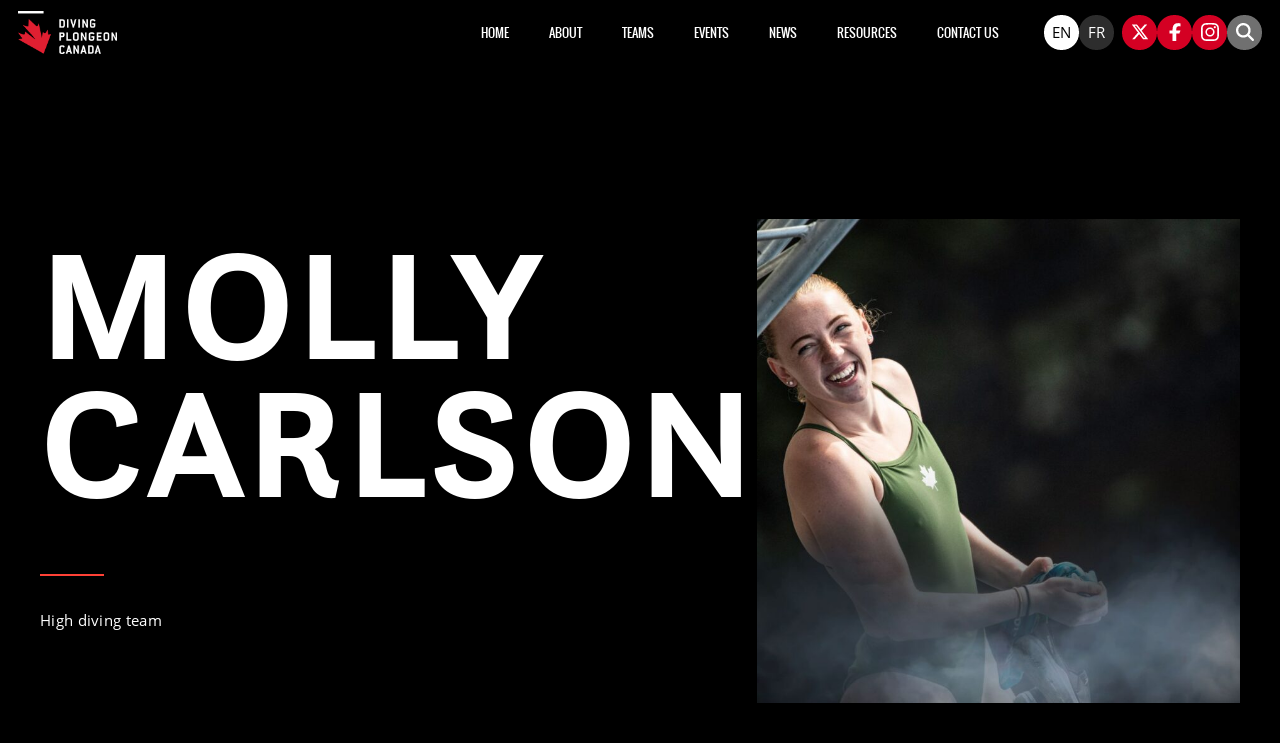

--- FILE ---
content_type: text/css
request_url: https://diving.ca/wp-content/themes/genesis-dpc/style.css?ver=2.3.0
body_size: 160
content:
/*
	Theme Name: Genesis Sample
	Theme URI: http://www.studiopress.com/
	Description: This is the sample theme created for the Genesis Framework.
	Author: StudioPress
	Author URI: http://www.studiopress.com/
	Version: 2.3.0
	Tags: black, red, white, one-column, two-columns, three-columns, left-sidebar, right-sidebar, responsive-layout, accessibility-ready, custom-background, custom-colors, custom-header, custom-menu, featured-images, full-width-template, rtl-language-support, sticky-post, theme-options, threaded-comments, translation-ready
	Template: genesis
	Template Version: 2.3.0
	License: GPL-2.0+
	License URI: http://www.gnu.org/licenses/gpl-2.0.html
	Text Domain: genesis-sample
*/

--- FILE ---
content_type: text/css
request_url: https://diving.ca/wp-content/themes/genesis-dpc/style/main.css?ver=1702900480
body_size: 40113
content:
@import url(https://use.typekit.net/vct4hja.css);*,::after,::before{-webkit-box-sizing:border-box;box-sizing:border-box}html{-moz-tab-size:4;-o-tab-size:4;tab-size:4;line-height:1.15;-webkit-text-size-adjust:100%}body{font-family:system-ui,-apple-system,"Segoe UI",Roboto,Helvetica,Arial,sans-serif,"Apple Color Emoji","Segoe UI Emoji"}hr{height:0;color:inherit}abbr[title]{-webkit-text-decoration:underline dotted;text-decoration:underline dotted}sub,sup{line-height:0;position:relative}sub{bottom:-.25em}sup{top:-.5em}table{text-indent:0}button,input,optgroup,select,textarea{font-family:inherit;font-size:100%;line-height:1.15;margin:0}button,select{text-transform:none}[type=button],[type=reset],[type=submit],button{-webkit-appearance:button}::-moz-focus-inner{border-style:none;padding:0}:-moz-focusring{outline:1px dotted ButtonText}:-moz-ui-invalid{box-shadow:none}progress{vertical-align:baseline}::-webkit-inner-spin-button,::-webkit-outer-spin-button{height:auto}[type=search]{-webkit-appearance:textfield;outline-offset:-2px}::-webkit-search-decoration{-webkit-appearance:none}::-webkit-file-upload-button{-webkit-appearance:button;font:inherit}summary{display:list-item}a,abbr,acronym,address,applet,article,aside,audio,b,big,blockquote,body,canvas,caption,center,cite,code,dd,del,details,dfn,div,dl,dt,em,embed,fieldset,figcaption,figure,footer,form,h1,h2,h3,h4,h5,h6,header,hgroup,html,i,iframe,img,ins,kbd,label,legend,li,mark,menu,nav,object,ol,output,p,pre,q,ruby,s,samp,section,small,span,strike,strong,sub,summary,sup,table,tbody,td,tfoot,th,thead,time,tr,tt,u,ul,var,video{margin:0;padding:0;border:0;font:inherit;vertical-align:baseline}article,aside,details,figcaption,figure,footer,header,hgroup,menu,nav,section{display:block}body{line-height:1}ol,ul{list-style:none}blockquote,q{quotes:none}blockquote:after,blockquote:before,q:after,q:before{content:none}table{border-collapse:collapse;border-spacing:0}@-webkit-keyframes bounce{0%,20%,50%,80%,to{-webkit-transform:translateY(0);transform:translateY(0)}40%{-webkit-transform:translateY(-30px);transform:translateY(-30px)}60%{-webkit-transform:translateY(-15px);transform:translateY(-15px)}}@keyframes bounce{0%,20%,50%,80%,to{-webkit-transform:translateY(0);-ms-transform:translateY(0);transform:translateY(0)}40%{-webkit-transform:translateY(-30px);-ms-transform:translateY(-30px);transform:translateY(-30px)}60%{-webkit-transform:translateY(-15px);-ms-transform:translateY(-15px);transform:translateY(-15px)}}@-webkit-keyframes flash{0%,50%,to{opacity:1}25%,75%{opacity:0}}@keyframes flash{0%,50%,to{opacity:1}25%,75%{opacity:0}}@-webkit-keyframes pulse{0%,to{-webkit-transform:scale(1);transform:scale(1)}50%{-webkit-transform:scale(1.1);transform:scale(1.1)}}@keyframes pulse{0%,to{-webkit-transform:scale(1);-ms-transform:scale(1);transform:scale(1)}50%{-webkit-transform:scale(1.1);-ms-transform:scale(1.1);transform:scale(1.1)}}@-webkit-keyframes shake{0%,to{-webkit-transform:translateX(0);transform:translateX(0)}10%,30%,50%,70%,90%{-webkit-transform:translateX(-10px);transform:translateX(-10px)}20%,40%,60%,80%{-webkit-transform:translateX(10px);transform:translateX(10px)}}@keyframes shake{0%,to{-webkit-transform:translateX(0);-ms-transform:translateX(0);transform:translateX(0)}10%,30%,50%,70%,90%{-webkit-transform:translateX(-10px);-ms-transform:translateX(-10px);transform:translateX(-10px)}20%,40%,60%,80%{-webkit-transform:translateX(10px);-ms-transform:translateX(10px);transform:translateX(10px)}}@-webkit-keyframes swing{20%{-webkit-transform:rotate(15deg);transform:rotate(15deg)}40%{-webkit-transform:rotate(-10deg);transform:rotate(-10deg)}60%{-webkit-transform:rotate(5deg);transform:rotate(5deg)}80%{-webkit-transform:rotate(-5deg);transform:rotate(-5deg)}to{-webkit-transform:rotate(0);transform:rotate(0)}}@keyframes swing{20%{-webkit-transform:rotate(15deg);-ms-transform:rotate(15deg);transform:rotate(15deg)}40%{-webkit-transform:rotate(-10deg);-ms-transform:rotate(-10deg);transform:rotate(-10deg)}60%{-webkit-transform:rotate(5deg);-ms-transform:rotate(5deg);transform:rotate(5deg)}80%{-webkit-transform:rotate(-5deg);-ms-transform:rotate(-5deg);transform:rotate(-5deg)}to{-webkit-transform:rotate(0);-ms-transform:rotate(0);transform:rotate(0)}}@-webkit-keyframes tada{0%{-webkit-transform:scale(1);transform:scale(1)}10%,20%{-webkit-transform:scale(.9) rotate(-3deg);transform:scale(.9) rotate(-3deg)}30%,50%,70%,90%{-webkit-transform:scale(1.1) rotate(3deg);transform:scale(1.1) rotate(3deg)}40%,60%,80%{-webkit-transform:scale(1.1) rotate(-3deg);transform:scale(1.1) rotate(-3deg)}to{-webkit-transform:scale(1) rotate(0);transform:scale(1) rotate(0)}}@keyframes tada{0%{-webkit-transform:scale(1);-ms-transform:scale(1);transform:scale(1)}10%,20%{-webkit-transform:scale(.9) rotate(-3deg);-ms-transform:scale(.9) rotate(-3deg);transform:scale(.9) rotate(-3deg)}30%,50%,70%,90%{-webkit-transform:scale(1.1) rotate(3deg);-ms-transform:scale(1.1) rotate(3deg);transform:scale(1.1) rotate(3deg)}40%,60%,80%{-webkit-transform:scale(1.1) rotate(-3deg);-ms-transform:scale(1.1) rotate(-3deg);transform:scale(1.1) rotate(-3deg)}to{-webkit-transform:scale(1) rotate(0);-ms-transform:scale(1) rotate(0);transform:scale(1) rotate(0)}}@-webkit-keyframes wobble{0%,to{-webkit-transform:translateX(0);transform:translateX(0)}15%{-webkit-transform:translateX(-25%) rotate(-5deg);transform:translateX(-25%) rotate(-5deg)}30%{-webkit-transform:translateX(20%) rotate(3deg);transform:translateX(20%) rotate(3deg)}45%{-webkit-transform:translateX(-15%) rotate(-3deg);transform:translateX(-15%) rotate(-3deg)}60%{-webkit-transform:translateX(10%) rotate(2deg);transform:translateX(10%) rotate(2deg)}75%{-webkit-transform:translateX(-5%) rotate(-1deg);transform:translateX(-5%) rotate(-1deg)}}@keyframes wobble{0%,to{-webkit-transform:translateX(0);-ms-transform:translateX(0);transform:translateX(0)}15%{-webkit-transform:translateX(-25%) rotate(-5deg);-ms-transform:translateX(-25%) rotate(-5deg);transform:translateX(-25%) rotate(-5deg)}30%{-webkit-transform:translateX(20%) rotate(3deg);-ms-transform:translateX(20%) rotate(3deg);transform:translateX(20%) rotate(3deg)}45%{-webkit-transform:translateX(-15%) rotate(-3deg);-ms-transform:translateX(-15%) rotate(-3deg);transform:translateX(-15%) rotate(-3deg)}60%{-webkit-transform:translateX(10%) rotate(2deg);-ms-transform:translateX(10%) rotate(2deg);transform:translateX(10%) rotate(2deg)}75%{-webkit-transform:translateX(-5%) rotate(-1deg);-ms-transform:translateX(-5%) rotate(-1deg);transform:translateX(-5%) rotate(-1deg)}}@-webkit-keyframes bounceIn{0%{opacity:0;-webkit-transform:scale(.3);transform:scale(.3)}50%{opacity:1;-webkit-transform:scale(1.05);transform:scale(1.05)}70%{-webkit-transform:scale(.9);transform:scale(.9)}to{-webkit-transform:scale(1);transform:scale(1)}}@keyframes bounceIn{0%{opacity:0;-webkit-transform:scale(.3);-ms-transform:scale(.3);transform:scale(.3)}50%{opacity:1;-webkit-transform:scale(1.05);-ms-transform:scale(1.05);transform:scale(1.05)}70%{-webkit-transform:scale(.9);-ms-transform:scale(.9);transform:scale(.9)}to{-webkit-transform:scale(1);-ms-transform:scale(1);transform:scale(1)}}@-webkit-keyframes bounceInDown{0%{opacity:0;-webkit-transform:translateY(-2000px);transform:translateY(-2000px)}60%{opacity:1;-webkit-transform:translateY(30px);transform:translateY(30px)}80%{-webkit-transform:translateY(-10px);transform:translateY(-10px)}to{-webkit-transform:translateY(0);transform:translateY(0)}}@keyframes bounceInDown{0%{opacity:0;-webkit-transform:translateY(-2000px);-ms-transform:translateY(-2000px);transform:translateY(-2000px)}60%{opacity:1;-webkit-transform:translateY(30px);-ms-transform:translateY(30px);transform:translateY(30px)}80%{-webkit-transform:translateY(-10px);-ms-transform:translateY(-10px);transform:translateY(-10px)}to{-webkit-transform:translateY(0);-ms-transform:translateY(0);transform:translateY(0)}}@-webkit-keyframes bounceInLeft{0%{opacity:0;-webkit-transform:translateX(-2000px);transform:translateX(-2000px)}60%{opacity:1;-webkit-transform:translateX(30px);transform:translateX(30px)}80%{-webkit-transform:translateX(-10px);transform:translateX(-10px)}to{-webkit-transform:translateX(0);transform:translateX(0)}}@keyframes bounceInLeft{0%{opacity:0;-webkit-transform:translateX(-2000px);-ms-transform:translateX(-2000px);transform:translateX(-2000px)}60%{opacity:1;-webkit-transform:translateX(30px);-ms-transform:translateX(30px);transform:translateX(30px)}80%{-webkit-transform:translateX(-10px);-ms-transform:translateX(-10px);transform:translateX(-10px)}to{-webkit-transform:translateX(0);-ms-transform:translateX(0);transform:translateX(0)}}@-webkit-keyframes bounceInRight{0%{opacity:0;-webkit-transform:translateX(2000px);transform:translateX(2000px)}60%{opacity:1;-webkit-transform:translateX(-30px);transform:translateX(-30px)}80%{-webkit-transform:translateX(10px);transform:translateX(10px)}to{-webkit-transform:translateX(0);transform:translateX(0)}}@keyframes bounceInRight{0%{opacity:0;-webkit-transform:translateX(2000px);-ms-transform:translateX(2000px);transform:translateX(2000px)}60%{opacity:1;-webkit-transform:translateX(-30px);-ms-transform:translateX(-30px);transform:translateX(-30px)}80%{-webkit-transform:translateX(10px);-ms-transform:translateX(10px);transform:translateX(10px)}to{-webkit-transform:translateX(0);-ms-transform:translateX(0);transform:translateX(0)}}@-webkit-keyframes bounceInUp{0%{opacity:0;-webkit-transform:translateY(2000px);transform:translateY(2000px)}60%{opacity:1;-webkit-transform:translateY(-30px);transform:translateY(-30px)}80%{-webkit-transform:translateY(10px);transform:translateY(10px)}to{-webkit-transform:translateY(0);transform:translateY(0)}}@keyframes bounceInUp{0%{opacity:0;-webkit-transform:translateY(2000px);-ms-transform:translateY(2000px);transform:translateY(2000px)}60%{opacity:1;-webkit-transform:translateY(-30px);-ms-transform:translateY(-30px);transform:translateY(-30px)}80%{-webkit-transform:translateY(10px);-ms-transform:translateY(10px);transform:translateY(10px)}to{-webkit-transform:translateY(0);-ms-transform:translateY(0);transform:translateY(0)}}@-webkit-keyframes bounceOut{0%{-webkit-transform:scale(1);transform:scale(1)}25%{-webkit-transform:scale(.95);transform:scale(.95)}50%{opacity:1;-webkit-transform:scale(1.1);transform:scale(1.1)}to{opacity:0;-webkit-transform:scale(.3);transform:scale(.3)}}@keyframes bounceOut{0%{-webkit-transform:scale(1);-ms-transform:scale(1);transform:scale(1)}25%{-webkit-transform:scale(.95);-ms-transform:scale(.95);transform:scale(.95)}50%{opacity:1;-webkit-transform:scale(1.1);-ms-transform:scale(1.1);transform:scale(1.1)}to{opacity:0;-webkit-transform:scale(.3);-ms-transform:scale(.3);transform:scale(.3)}}@-webkit-keyframes bounceOutDown{0%{-webkit-transform:translateY(0);transform:translateY(0)}20%{opacity:1;-webkit-transform:translateY(-20px);transform:translateY(-20px)}to{opacity:0;-webkit-transform:translateY(2000px);transform:translateY(2000px)}}@keyframes bounceOutDown{0%{-webkit-transform:translateY(0);-ms-transform:translateY(0);transform:translateY(0)}20%{opacity:1;-webkit-transform:translateY(-20px);-ms-transform:translateY(-20px);transform:translateY(-20px)}to{opacity:0;-webkit-transform:translateY(2000px);-ms-transform:translateY(2000px);transform:translateY(2000px)}}@-webkit-keyframes bounceOutLeft{0%{-webkit-transform:translateX(0);transform:translateX(0)}20%{opacity:1;-webkit-transform:translateX(20px);transform:translateX(20px)}to{opacity:0;-webkit-transform:translateX(-2000px);transform:translateX(-2000px)}}@keyframes bounceOutLeft{0%{-webkit-transform:translateX(0);-ms-transform:translateX(0);transform:translateX(0)}20%{opacity:1;-webkit-transform:translateX(20px);-ms-transform:translateX(20px);transform:translateX(20px)}to{opacity:0;-webkit-transform:translateX(-2000px);-ms-transform:translateX(-2000px);transform:translateX(-2000px)}}@-webkit-keyframes bounceOutRight{0%{-webkit-transform:translateX(0);transform:translateX(0)}20%{opacity:1;-webkit-transform:translateX(-20px);transform:translateX(-20px)}to{opacity:0;-webkit-transform:translateX(2000px);transform:translateX(2000px)}}@keyframes bounceOutRight{0%{-webkit-transform:translateX(0);-ms-transform:translateX(0);transform:translateX(0)}20%{opacity:1;-webkit-transform:translateX(-20px);-ms-transform:translateX(-20px);transform:translateX(-20px)}to{opacity:0;-webkit-transform:translateX(2000px);-ms-transform:translateX(2000px);transform:translateX(2000px)}}@-webkit-keyframes bounceOutUp{0%{-webkit-transform:translateY(0);transform:translateY(0)}20%{opacity:1;-webkit-transform:translateY(20px);transform:translateY(20px)}to{opacity:0;-webkit-transform:translateY(-2000px);transform:translateY(-2000px)}}@keyframes bounceOutUp{0%{-webkit-transform:translateY(0);-ms-transform:translateY(0);transform:translateY(0)}20%{opacity:1;-webkit-transform:translateY(20px);-ms-transform:translateY(20px);transform:translateY(20px)}to{opacity:0;-webkit-transform:translateY(-2000px);-ms-transform:translateY(-2000px);transform:translateY(-2000px)}}@-webkit-keyframes fadeIn{0%{opacity:0}to{opacity:1}}@keyframes fadeIn{0%{opacity:0}to{opacity:1}}@-webkit-keyframes fadeInDown{0%{opacity:0;-webkit-transform:translateY(-20px);transform:translateY(-20px)}to{opacity:1;-webkit-transform:translateY(0);transform:translateY(0)}}@keyframes fadeInDown{0%{opacity:0;-webkit-transform:translateY(-20px);-ms-transform:translateY(-20px);transform:translateY(-20px)}to{opacity:1;-webkit-transform:translateY(0);-ms-transform:translateY(0);transform:translateY(0)}}@-webkit-keyframes fadeInDownBig{0%{opacity:0;-webkit-transform:translateY(-2000px);transform:translateY(-2000px)}to{opacity:1;-webkit-transform:translateY(0);transform:translateY(0)}}@keyframes fadeInDownBig{0%{opacity:0;-webkit-transform:translateY(-2000px);-ms-transform:translateY(-2000px);transform:translateY(-2000px)}to{opacity:1;-webkit-transform:translateY(0);-ms-transform:translateY(0);transform:translateY(0)}}@-webkit-keyframes fadeInLeft{0%{opacity:0;-webkit-transform:translateX(-20px);transform:translateX(-20px)}to{opacity:1;-webkit-transform:translateX(0);transform:translateX(0)}}@keyframes fadeInLeft{0%{opacity:0;-webkit-transform:translateX(-20px);-ms-transform:translateX(-20px);transform:translateX(-20px)}to{opacity:1;-webkit-transform:translateX(0);-ms-transform:translateX(0);transform:translateX(0)}}@-webkit-keyframes fadeInLeftBig{0%{opacity:0;-webkit-transform:translateX(-2000px);transform:translateX(-2000px)}to{opacity:1;-webkit-transform:translateX(0);transform:translateX(0)}}@keyframes fadeInLeftBig{0%{opacity:0;-webkit-transform:translateX(-2000px);-ms-transform:translateX(-2000px);transform:translateX(-2000px)}to{opacity:1;-webkit-transform:translateX(0);-ms-transform:translateX(0);transform:translateX(0)}}@-webkit-keyframes fadeInRight{0%{opacity:0;-webkit-transform:translateX(20px);transform:translateX(20px)}to{opacity:1;-webkit-transform:translateX(0);transform:translateX(0)}}@keyframes fadeInRight{0%{opacity:0;-webkit-transform:translateX(20px);-ms-transform:translateX(20px);transform:translateX(20px)}to{opacity:1;-webkit-transform:translateX(0);-ms-transform:translateX(0);transform:translateX(0)}}@-webkit-keyframes fadeInRightBig{0%{opacity:0;-webkit-transform:translateX(2000px);transform:translateX(2000px)}to{opacity:1;-webkit-transform:translateX(0);transform:translateX(0)}}@keyframes fadeInRightBig{0%{opacity:0;-webkit-transform:translateX(2000px);-ms-transform:translateX(2000px);transform:translateX(2000px)}to{opacity:1;-webkit-transform:translateX(0);-ms-transform:translateX(0);transform:translateX(0)}}@-webkit-keyframes fadeInUp{0%{opacity:0;-webkit-transform:translateY(20px);transform:translateY(20px)}to{opacity:1;-webkit-transform:translateY(0);transform:translateY(0)}}@keyframes fadeInUp{0%{opacity:0;-webkit-transform:translateY(20px);-ms-transform:translateY(20px);transform:translateY(20px)}to{opacity:1;-webkit-transform:translateY(0);-ms-transform:translateY(0);transform:translateY(0)}}@-webkit-keyframes fadeInUpBig{0%{opacity:0;-webkit-transform:translateY(2000px);transform:translateY(2000px)}to{opacity:1;-webkit-transform:translateY(0);transform:translateY(0)}}@keyframes fadeInUpBig{0%{opacity:0;-webkit-transform:translateY(2000px);-ms-transform:translateY(2000px);transform:translateY(2000px)}to{opacity:1;-webkit-transform:translateY(0);-ms-transform:translateY(0);transform:translateY(0)}}@-webkit-keyframes fadeOut{0%{opacity:1}to{opacity:0}}@keyframes fadeOut{0%{opacity:1}to{opacity:0}}@-webkit-keyframes fadeOutDown{0%{opacity:1;-webkit-transform:translateY(0);transform:translateY(0)}to{opacity:0;-webkit-transform:translateY(20px);transform:translateY(20px)}}@keyframes fadeOutDown{0%{opacity:1;-webkit-transform:translateY(0);-ms-transform:translateY(0);transform:translateY(0)}to{opacity:0;-webkit-transform:translateY(20px);-ms-transform:translateY(20px);transform:translateY(20px)}}@-webkit-keyframes fadeOutDownBig{0%{opacity:1;-webkit-transform:translateY(0);transform:translateY(0)}to{opacity:0;-webkit-transform:translateY(2000px);transform:translateY(2000px)}}@keyframes fadeOutDownBig{0%{opacity:1;-webkit-transform:translateY(0);-ms-transform:translateY(0);transform:translateY(0)}to{opacity:0;-webkit-transform:translateY(2000px);-ms-transform:translateY(2000px);transform:translateY(2000px)}}@-webkit-keyframes fadeOutLeft{0%{opacity:1;-webkit-transform:translateX(0);transform:translateX(0)}to{opacity:0;-webkit-transform:translateX(-20px);transform:translateX(-20px)}}@keyframes fadeOutLeft{0%{opacity:1;-webkit-transform:translateX(0);-ms-transform:translateX(0);transform:translateX(0)}to{opacity:0;-webkit-transform:translateX(-20px);-ms-transform:translateX(-20px);transform:translateX(-20px)}}@-webkit-keyframes fadeOutLeftBig{0%{opacity:1;-webkit-transform:translateX(0);transform:translateX(0)}to{opacity:0;-webkit-transform:translateX(-2000px);transform:translateX(-2000px)}}@keyframes fadeOutLeftBig{0%{opacity:1;-webkit-transform:translateX(0);-ms-transform:translateX(0);transform:translateX(0)}to{opacity:0;-webkit-transform:translateX(-2000px);-ms-transform:translateX(-2000px);transform:translateX(-2000px)}}@-webkit-keyframes fadeOutRight{0%{opacity:1;-webkit-transform:translateX(0);transform:translateX(0)}to{opacity:0;-webkit-transform:translateX(20px);transform:translateX(20px)}}@keyframes fadeOutRight{0%{opacity:1;-webkit-transform:translateX(0);-ms-transform:translateX(0);transform:translateX(0)}to{opacity:0;-webkit-transform:translateX(20px);-ms-transform:translateX(20px);transform:translateX(20px)}}@-webkit-keyframes fadeOutRightBig{0%{opacity:1;-webkit-transform:translateX(0);transform:translateX(0)}to{opacity:0;-webkit-transform:translateX(2000px);transform:translateX(2000px)}}@keyframes fadeOutRightBig{0%{opacity:1;-webkit-transform:translateX(0);-ms-transform:translateX(0);transform:translateX(0)}to{opacity:0;-webkit-transform:translateX(2000px);-ms-transform:translateX(2000px);transform:translateX(2000px)}}@-webkit-keyframes fadeOutUp{0%{opacity:1;-webkit-transform:translateY(0);transform:translateY(0)}to{opacity:0;-webkit-transform:translateY(-20px);transform:translateY(-20px)}}@keyframes fadeOutUp{0%{opacity:1;-webkit-transform:translateY(0);-ms-transform:translateY(0);transform:translateY(0)}to{opacity:0;-webkit-transform:translateY(-20px);-ms-transform:translateY(-20px);transform:translateY(-20px)}}@-webkit-keyframes fadeOutUpBig{0%{opacity:1;-webkit-transform:translateY(0);transform:translateY(0)}to{opacity:0;-webkit-transform:translateY(-2000px);transform:translateY(-2000px)}}@keyframes fadeOutUpBig{0%{opacity:1;-webkit-transform:translateY(0);-ms-transform:translateY(0);transform:translateY(0)}to{opacity:0;-webkit-transform:translateY(-2000px);-ms-transform:translateY(-2000px);transform:translateY(-2000px)}}@-webkit-keyframes flip{0%{-webkit-transform:perspective(400px) translateZ(0) rotateY(0) scale(1);transform:perspective(400px) translateZ(0) rotateY(0) scale(1);-webkit-animation-timing-function:ease-out;animation-timing-function:ease-out}40%{-webkit-transform:perspective(400px) translateZ(150px) rotateY(170deg) scale(1);transform:perspective(400px) translateZ(150px) rotateY(170deg) scale(1);-webkit-animation-timing-function:ease-out;animation-timing-function:ease-out}50%{-webkit-transform:perspective(400px) translateZ(150px) rotateY(190deg) scale(1);transform:perspective(400px) translateZ(150px) rotateY(190deg) scale(1);-webkit-animation-timing-function:ease-in;animation-timing-function:ease-in}80%{-webkit-transform:perspective(400px) translateZ(0) rotateY(360deg) scale(.95);transform:perspective(400px) translateZ(0) rotateY(360deg) scale(.95);-webkit-animation-timing-function:ease-in;animation-timing-function:ease-in}to{-webkit-transform:perspective(400px) translateZ(0) rotateY(360deg) scale(1);transform:perspective(400px) translateZ(0) rotateY(360deg) scale(1);-webkit-animation-timing-function:ease-in;animation-timing-function:ease-in}}@keyframes flip{0%{-webkit-transform:perspective(400px) translateZ(0) rotateY(0) scale(1);-ms-transform:perspective(400px) translateZ(0) rotateY(0) scale(1);transform:perspective(400px) translateZ(0) rotateY(0) scale(1);-webkit-animation-timing-function:ease-out;animation-timing-function:ease-out}40%{-webkit-transform:perspective(400px) translateZ(150px) rotateY(170deg) scale(1);-ms-transform:perspective(400px) translateZ(150px) rotateY(170deg) scale(1);transform:perspective(400px) translateZ(150px) rotateY(170deg) scale(1);-webkit-animation-timing-function:ease-out;animation-timing-function:ease-out}50%{-webkit-transform:perspective(400px) translateZ(150px) rotateY(190deg) scale(1);-ms-transform:perspective(400px) translateZ(150px) rotateY(190deg) scale(1);transform:perspective(400px) translateZ(150px) rotateY(190deg) scale(1);-webkit-animation-timing-function:ease-in;animation-timing-function:ease-in}80%{-webkit-transform:perspective(400px) translateZ(0) rotateY(360deg) scale(.95);-ms-transform:perspective(400px) translateZ(0) rotateY(360deg) scale(.95);transform:perspective(400px) translateZ(0) rotateY(360deg) scale(.95);-webkit-animation-timing-function:ease-in;animation-timing-function:ease-in}to{-webkit-transform:perspective(400px) translateZ(0) rotateY(360deg) scale(1);-ms-transform:perspective(400px) translateZ(0) rotateY(360deg) scale(1);transform:perspective(400px) translateZ(0) rotateY(360deg) scale(1);-webkit-animation-timing-function:ease-in;animation-timing-function:ease-in}}@-webkit-keyframes flipInX{0%{-webkit-transform:perspective(400px) rotateX(90deg);transform:perspective(400px) rotateX(90deg);opacity:0}40%{-webkit-transform:perspective(400px) rotateX(-10deg);transform:perspective(400px) rotateX(-10deg)}70%{-webkit-transform:perspective(400px) rotateX(10deg);transform:perspective(400px) rotateX(10deg)}to{-webkit-transform:perspective(400px) rotateX(0);transform:perspective(400px) rotateX(0);opacity:1}}@keyframes flipInX{0%{-webkit-transform:perspective(400px) rotateX(90deg);-ms-transform:perspective(400px) rotateX(90deg);transform:perspective(400px) rotateX(90deg);opacity:0}40%{-webkit-transform:perspective(400px) rotateX(-10deg);-ms-transform:perspective(400px) rotateX(-10deg);transform:perspective(400px) rotateX(-10deg)}70%{-webkit-transform:perspective(400px) rotateX(10deg);-ms-transform:perspective(400px) rotateX(10deg);transform:perspective(400px) rotateX(10deg)}to{-webkit-transform:perspective(400px) rotateX(0);-ms-transform:perspective(400px) rotateX(0);transform:perspective(400px) rotateX(0);opacity:1}}@-webkit-keyframes flipInY{0%{-webkit-transform:perspective(400px) rotateY(90deg);transform:perspective(400px) rotateY(90deg);opacity:0}40%{-webkit-transform:perspective(400px) rotateY(-10deg);transform:perspective(400px) rotateY(-10deg)}70%{-webkit-transform:perspective(400px) rotateY(10deg);transform:perspective(400px) rotateY(10deg)}to{-webkit-transform:perspective(400px) rotateY(0);transform:perspective(400px) rotateY(0);opacity:1}}@keyframes flipInY{0%{-webkit-transform:perspective(400px) rotateY(90deg);-ms-transform:perspective(400px) rotateY(90deg);transform:perspective(400px) rotateY(90deg);opacity:0}40%{-webkit-transform:perspective(400px) rotateY(-10deg);-ms-transform:perspective(400px) rotateY(-10deg);transform:perspective(400px) rotateY(-10deg)}70%{-webkit-transform:perspective(400px) rotateY(10deg);-ms-transform:perspective(400px) rotateY(10deg);transform:perspective(400px) rotateY(10deg)}to{-webkit-transform:perspective(400px) rotateY(0);-ms-transform:perspective(400px) rotateY(0);transform:perspective(400px) rotateY(0);opacity:1}}@-webkit-keyframes flipOutX{0%{-webkit-transform:perspective(400px) rotateX(0);transform:perspective(400px) rotateX(0);opacity:1}to{-webkit-transform:perspective(400px) rotateX(90deg);transform:perspective(400px) rotateX(90deg);opacity:0}}@keyframes flipOutX{0%{-webkit-transform:perspective(400px) rotateX(0);-ms-transform:perspective(400px) rotateX(0);transform:perspective(400px) rotateX(0);opacity:1}to{-webkit-transform:perspective(400px) rotateX(90deg);-ms-transform:perspective(400px) rotateX(90deg);transform:perspective(400px) rotateX(90deg);opacity:0}}@-webkit-keyframes flipOutY{0%{-webkit-transform:perspective(400px) rotateY(0);transform:perspective(400px) rotateY(0);opacity:1}to{-webkit-transform:perspective(400px) rotateY(90deg);transform:perspective(400px) rotateY(90deg);opacity:0}}@keyframes flipOutY{0%{-webkit-transform:perspective(400px) rotateY(0);-ms-transform:perspective(400px) rotateY(0);transform:perspective(400px) rotateY(0);opacity:1}to{-webkit-transform:perspective(400px) rotateY(90deg);-ms-transform:perspective(400px) rotateY(90deg);transform:perspective(400px) rotateY(90deg);opacity:0}}@-webkit-keyframes lightSpeedIn{0%{-webkit-transform:translateX(100%) skewX(-30deg);transform:translateX(100%) skewX(-30deg);opacity:0}60%{-webkit-transform:translateX(-20%) skewX(30deg);transform:translateX(-20%) skewX(30deg);opacity:1}80%{-webkit-transform:translateX(0) skewX(-15deg);transform:translateX(0) skewX(-15deg);opacity:1}to{-webkit-transform:translateX(0) skewX(0);transform:translateX(0) skewX(0);opacity:1}}@keyframes lightSpeedIn{0%{-webkit-transform:translateX(100%) skewX(-30deg);-ms-transform:translateX(100%) skewX(-30deg);transform:translateX(100%) skewX(-30deg);opacity:0}60%{-webkit-transform:translateX(-20%) skewX(30deg);-ms-transform:translateX(-20%) skewX(30deg);transform:translateX(-20%) skewX(30deg);opacity:1}80%{-webkit-transform:translateX(0) skewX(-15deg);-ms-transform:translateX(0) skewX(-15deg);transform:translateX(0) skewX(-15deg);opacity:1}to{-webkit-transform:translateX(0) skewX(0);-ms-transform:translateX(0) skewX(0);transform:translateX(0) skewX(0);opacity:1}}@-webkit-keyframes lightSpeedOut{0%{-webkit-transform:translateX(0) skewX(0);transform:translateX(0) skewX(0);opacity:1}to{-webkit-transform:translateX(100%) skewX(-30deg);transform:translateX(100%) skewX(-30deg);opacity:0}}@keyframes lightSpeedOut{0%{-webkit-transform:translateX(0) skewX(0);-ms-transform:translateX(0) skewX(0);transform:translateX(0) skewX(0);opacity:1}to{-webkit-transform:translateX(100%) skewX(-30deg);-ms-transform:translateX(100%) skewX(-30deg);transform:translateX(100%) skewX(-30deg);opacity:0}}@-webkit-keyframes rotateIn{0%{-webkit-transform-origin:center center;transform-origin:center center;-webkit-transform:rotate(-200deg);transform:rotate(-200deg);opacity:0}to{-webkit-transform-origin:center center;transform-origin:center center;-webkit-transform:rotate(0);transform:rotate(0);opacity:1}}@keyframes rotateIn{0%{-webkit-transform-origin:center center;-ms-transform-origin:center center;transform-origin:center center;-webkit-transform:rotate(-200deg);-ms-transform:rotate(-200deg);transform:rotate(-200deg);opacity:0}to{-webkit-transform-origin:center center;-ms-transform-origin:center center;transform-origin:center center;-webkit-transform:rotate(0);-ms-transform:rotate(0);transform:rotate(0);opacity:1}}@-webkit-keyframes rotateInDownLeft{0%{-webkit-transform-origin:left bottom;transform-origin:left bottom;-webkit-transform:rotate(-90deg);transform:rotate(-90deg);opacity:0}to{-webkit-transform-origin:left bottom;transform-origin:left bottom;-webkit-transform:rotate(0);transform:rotate(0);opacity:1}}@keyframes rotateInDownLeft{0%{-webkit-transform-origin:left bottom;-ms-transform-origin:left bottom;transform-origin:left bottom;-webkit-transform:rotate(-90deg);-ms-transform:rotate(-90deg);transform:rotate(-90deg);opacity:0}to{-webkit-transform-origin:left bottom;-ms-transform-origin:left bottom;transform-origin:left bottom;-webkit-transform:rotate(0);-ms-transform:rotate(0);transform:rotate(0);opacity:1}}@-webkit-keyframes rotateInDownRight{0%{-webkit-transform-origin:right bottom;transform-origin:right bottom;-webkit-transform:rotate(90deg);transform:rotate(90deg);opacity:0}to{-webkit-transform-origin:right bottom;transform-origin:right bottom;-webkit-transform:rotate(0);transform:rotate(0);opacity:1}}@keyframes rotateInDownRight{0%{-webkit-transform-origin:right bottom;-ms-transform-origin:right bottom;transform-origin:right bottom;-webkit-transform:rotate(90deg);-ms-transform:rotate(90deg);transform:rotate(90deg);opacity:0}to{-webkit-transform-origin:right bottom;-ms-transform-origin:right bottom;transform-origin:right bottom;-webkit-transform:rotate(0);-ms-transform:rotate(0);transform:rotate(0);opacity:1}}@-webkit-keyframes rotateInUpLeft{0%{-webkit-transform-origin:left bottom;transform-origin:left bottom;-webkit-transform:rotate(90deg);transform:rotate(90deg);opacity:0}to{-webkit-transform-origin:left bottom;transform-origin:left bottom;-webkit-transform:rotate(0);transform:rotate(0);opacity:1}}@keyframes rotateInUpLeft{0%{-webkit-transform-origin:left bottom;-ms-transform-origin:left bottom;transform-origin:left bottom;-webkit-transform:rotate(90deg);-ms-transform:rotate(90deg);transform:rotate(90deg);opacity:0}to{-webkit-transform-origin:left bottom;-ms-transform-origin:left bottom;transform-origin:left bottom;-webkit-transform:rotate(0);-ms-transform:rotate(0);transform:rotate(0);opacity:1}}@-webkit-keyframes rotateInUpRight{0%{-webkit-transform-origin:right bottom;transform-origin:right bottom;-webkit-transform:rotate(-90deg);transform:rotate(-90deg);opacity:0}to{-webkit-transform-origin:right bottom;transform-origin:right bottom;-webkit-transform:rotate(0);transform:rotate(0);opacity:1}}@keyframes rotateInUpRight{0%{-webkit-transform-origin:right bottom;-ms-transform-origin:right bottom;transform-origin:right bottom;-webkit-transform:rotate(-90deg);-ms-transform:rotate(-90deg);transform:rotate(-90deg);opacity:0}to{-webkit-transform-origin:right bottom;-ms-transform-origin:right bottom;transform-origin:right bottom;-webkit-transform:rotate(0);-ms-transform:rotate(0);transform:rotate(0);opacity:1}}@-webkit-keyframes rotateOut{0%{-webkit-transform-origin:center center;transform-origin:center center;-webkit-transform:rotate(0);transform:rotate(0);opacity:1}to{-webkit-transform-origin:center center;transform-origin:center center;-webkit-transform:rotate(200deg);transform:rotate(200deg);opacity:0}}@keyframes rotateOut{0%{-webkit-transform-origin:center center;-ms-transform-origin:center center;transform-origin:center center;-webkit-transform:rotate(0);-ms-transform:rotate(0);transform:rotate(0);opacity:1}to{-webkit-transform-origin:center center;-ms-transform-origin:center center;transform-origin:center center;-webkit-transform:rotate(200deg);-ms-transform:rotate(200deg);transform:rotate(200deg);opacity:0}}@-webkit-keyframes rotateOutDownLeft{0%{-webkit-transform-origin:left bottom;transform-origin:left bottom;-webkit-transform:rotate(0);transform:rotate(0);opacity:1}to{-webkit-transform-origin:left bottom;transform-origin:left bottom;-webkit-transform:rotate(90deg);transform:rotate(90deg);opacity:0}}@keyframes rotateOutDownLeft{0%{-webkit-transform-origin:left bottom;-ms-transform-origin:left bottom;transform-origin:left bottom;-webkit-transform:rotate(0);-ms-transform:rotate(0);transform:rotate(0);opacity:1}to{-webkit-transform-origin:left bottom;-ms-transform-origin:left bottom;transform-origin:left bottom;-webkit-transform:rotate(90deg);-ms-transform:rotate(90deg);transform:rotate(90deg);opacity:0}}@-webkit-keyframes rotateOutDownRight{0%{-webkit-transform-origin:right bottom;transform-origin:right bottom;-webkit-transform:rotate(0);transform:rotate(0);opacity:1}to{-webkit-transform-origin:right bottom;transform-origin:right bottom;-webkit-transform:rotate(-90deg);transform:rotate(-90deg);opacity:0}}@keyframes rotateOutDownRight{0%{-webkit-transform-origin:right bottom;-ms-transform-origin:right bottom;transform-origin:right bottom;-webkit-transform:rotate(0);-ms-transform:rotate(0);transform:rotate(0);opacity:1}to{-webkit-transform-origin:right bottom;-ms-transform-origin:right bottom;transform-origin:right bottom;-webkit-transform:rotate(-90deg);-ms-transform:rotate(-90deg);transform:rotate(-90deg);opacity:0}}@-webkit-keyframes rotateOutUpLeft{0%{-webkit-transform-origin:left bottom;transform-origin:left bottom;-webkit-transform:rotate(0);transform:rotate(0);opacity:1}to{-webkit-transform-origin:left bottom;transform-origin:left bottom;-webkit-transform:rotate(-90deg);transform:rotate(-90deg);opacity:0}}@keyframes rotateOutUpLeft{0%{-webkit-transform-origin:left bottom;-ms-transform-origin:left bottom;transform-origin:left bottom;-webkit-transform:rotate(0);-ms-transform:rotate(0);transform:rotate(0);opacity:1}to{-webkit-transform-origin:left bottom;-ms-transform-origin:left bottom;transform-origin:left bottom;-webkit-transform:rotate(-90deg);-ms-transform:rotate(-90deg);transform:rotate(-90deg);opacity:0}}@-webkit-keyframes rotateOutUpRight{0%{-webkit-transform-origin:right bottom;transform-origin:right bottom;-webkit-transform:rotate(0);transform:rotate(0);opacity:1}to{-webkit-transform-origin:right bottom;transform-origin:right bottom;-webkit-transform:rotate(90deg);transform:rotate(90deg);opacity:0}}@keyframes rotateOutUpRight{0%{-webkit-transform-origin:right bottom;-ms-transform-origin:right bottom;transform-origin:right bottom;-webkit-transform:rotate(0);-ms-transform:rotate(0);transform:rotate(0);opacity:1}to{-webkit-transform-origin:right bottom;-ms-transform-origin:right bottom;transform-origin:right bottom;-webkit-transform:rotate(90deg);-ms-transform:rotate(90deg);transform:rotate(90deg);opacity:0}}@-webkit-keyframes slideInDown{0%{opacity:0;-webkit-transform:translateY(-2000px);transform:translateY(-2000px)}to{-webkit-transform:translateY(0);transform:translateY(0)}}@keyframes slideInDown{0%{opacity:0;-webkit-transform:translateY(-2000px);-ms-transform:translateY(-2000px);transform:translateY(-2000px)}to{-webkit-transform:translateY(0);-ms-transform:translateY(0);transform:translateY(0)}}@-webkit-keyframes slideInLeft{0%{opacity:0;-webkit-transform:translateX(-2000px);transform:translateX(-2000px)}to{-webkit-transform:translateX(0);transform:translateX(0)}}@keyframes slideInLeft{0%{opacity:0;-webkit-transform:translateX(-2000px);-ms-transform:translateX(-2000px);transform:translateX(-2000px)}to{-webkit-transform:translateX(0);-ms-transform:translateX(0);transform:translateX(0)}}@-webkit-keyframes slideInRight{0%{opacity:0;-webkit-transform:translateX(2000px);transform:translateX(2000px)}to{-webkit-transform:translateX(0);transform:translateX(0)}}@keyframes slideInRight{0%{opacity:0;-webkit-transform:translateX(2000px);-ms-transform:translateX(2000px);transform:translateX(2000px)}to{-webkit-transform:translateX(0);-ms-transform:translateX(0);transform:translateX(0)}}@-webkit-keyframes slideOutLeft{0%{-webkit-transform:translateX(0);transform:translateX(0)}to{opacity:0;-webkit-transform:translateX(-2000px);transform:translateX(-2000px)}}@keyframes slideOutLeft{0%{-webkit-transform:translateX(0);-ms-transform:translateX(0);transform:translateX(0)}to{opacity:0;-webkit-transform:translateX(-2000px);-ms-transform:translateX(-2000px);transform:translateX(-2000px)}}@-webkit-keyframes slideOutRight{0%{-webkit-transform:translateX(0);transform:translateX(0)}to{opacity:0;-webkit-transform:translateX(2000px);transform:translateX(2000px)}}@keyframes slideOutRight{0%{-webkit-transform:translateX(0);-ms-transform:translateX(0);transform:translateX(0)}to{opacity:0;-webkit-transform:translateX(2000px);-ms-transform:translateX(2000px);transform:translateX(2000px)}}@-webkit-keyframes slideOutUp{0%{-webkit-transform:translateY(0);transform:translateY(0)}to{opacity:0;-webkit-transform:translateY(-2000px);transform:translateY(-2000px)}}@keyframes slideOutUp{0%{-webkit-transform:translateY(0);-ms-transform:translateY(0);transform:translateY(0)}to{opacity:0;-webkit-transform:translateY(-2000px);-ms-transform:translateY(-2000px);transform:translateY(-2000px)}}@-webkit-keyframes hinge{0%{-webkit-transform:rotate(0);transform:rotate(0);-webkit-transform-origin:top left;transform-origin:top left;-webkit-animation-timing-function:ease-in-out;animation-timing-function:ease-in-out}20%,60%{-webkit-transform:rotate(80deg);transform:rotate(80deg);-webkit-transform-origin:top left;transform-origin:top left;-webkit-animation-timing-function:ease-in-out;animation-timing-function:ease-in-out}40%{-webkit-transform:rotate(60deg);transform:rotate(60deg);-webkit-transform-origin:top left;transform-origin:top left;-webkit-animation-timing-function:ease-in-out;animation-timing-function:ease-in-out}80%{-webkit-transform:rotate(60deg) translateY(0);transform:rotate(60deg) translateY(0);opacity:1;-webkit-transform-origin:top left;transform-origin:top left;-webkit-animation-timing-function:ease-in-out;animation-timing-function:ease-in-out}to{-webkit-transform:translateY(700px);transform:translateY(700px);opacity:0}}@keyframes hinge{0%{-webkit-transform:rotate(0);-ms-transform:rotate(0);transform:rotate(0);-webkit-transform-origin:top left;-ms-transform-origin:top left;transform-origin:top left;-webkit-animation-timing-function:ease-in-out;animation-timing-function:ease-in-out}20%,60%{-webkit-transform:rotate(80deg);-ms-transform:rotate(80deg);transform:rotate(80deg);-webkit-transform-origin:top left;-ms-transform-origin:top left;transform-origin:top left;-webkit-animation-timing-function:ease-in-out;animation-timing-function:ease-in-out}40%{-webkit-transform:rotate(60deg);-ms-transform:rotate(60deg);transform:rotate(60deg);-webkit-transform-origin:top left;-ms-transform-origin:top left;transform-origin:top left;-webkit-animation-timing-function:ease-in-out;animation-timing-function:ease-in-out}80%{-webkit-transform:rotate(60deg) translateY(0);-ms-transform:rotate(60deg) translateY(0);transform:rotate(60deg) translateY(0);opacity:1;-webkit-transform-origin:top left;-ms-transform-origin:top left;transform-origin:top left;-webkit-animation-timing-function:ease-in-out;animation-timing-function:ease-in-out}to{-webkit-transform:translateY(700px);-ms-transform:translateY(700px);transform:translateY(700px);opacity:0}}@-webkit-keyframes rollIn{0%{opacity:0;-webkit-transform:translateX(-100%) rotate(-120deg);transform:translateX(-100%) rotate(-120deg)}to{opacity:1;-webkit-transform:translateX(0) rotate(0);transform:translateX(0) rotate(0)}}@keyframes rollIn{0%{opacity:0;-webkit-transform:translateX(-100%) rotate(-120deg);-ms-transform:translateX(-100%) rotate(-120deg);transform:translateX(-100%) rotate(-120deg)}to{opacity:1;-webkit-transform:translateX(0) rotate(0);-ms-transform:translateX(0) rotate(0);transform:translateX(0) rotate(0)}}@-webkit-keyframes rollOut{0%{opacity:1;-webkit-transform:translateX(0) rotate(0);transform:translateX(0) rotate(0)}to{opacity:0;-webkit-transform:translateX(100%) rotate(120deg);transform:translateX(100%) rotate(120deg)}}@keyframes rollOut{0%{opacity:1;-webkit-transform:translateX(0) rotate(0);-ms-transform:translateX(0) rotate(0);transform:translateX(0) rotate(0)}to{opacity:0;-webkit-transform:translateX(100%) rotate(120deg);-ms-transform:translateX(100%) rotate(120deg);transform:translateX(100%) rotate(120deg)}}.animated{-webkit-animation-duration:1.5s;animation-duration:1.5s;-webkit-animation-fill-mode:both;animation-fill-mode:both}.animated.hinge{-webkit-animation-duration:2s;animation-duration:2s}.bounce{-webkit-animation-name:bounce;animation-name:bounce}.flash{-webkit-animation-name:flash;animation-name:flash}.pulse{-webkit-animation-name:pulse;animation-name:pulse}.shake{-webkit-animation-name:shake;animation-name:shake}.swing{-webkit-transform-origin:top center;-ms-transform-origin:top center;transform-origin:top center;-webkit-animation-name:swing;animation-name:swing}.tada{-webkit-animation-name:tada;animation-name:tada}.wobble{-webkit-animation-name:wobble;animation-name:wobble}.bounceIn{-webkit-animation-name:bounceIn;animation-name:bounceIn}.bounceInDown{-webkit-animation-name:bounceInDown;animation-name:bounceInDown}.bounceInLeft{-webkit-animation-name:bounceInLeft;animation-name:bounceInLeft}.bounceInRight{-webkit-animation-name:bounceInRight;animation-name:bounceInRight}.bounceInUp{-webkit-animation-name:bounceInUp;animation-name:bounceInUp}.bounceOut{-webkit-animation-name:bounceOut;animation-name:bounceOut}.bounceOutDown{-webkit-animation-name:bounceOutDown;animation-name:bounceOutDown}.bounceOutLeft{-webkit-animation-name:bounceOutLeft;animation-name:bounceOutLeft}.bounceOutRight{-webkit-animation-name:bounceOutRight;animation-name:bounceOutRight}.bounceOutUp{-webkit-animation-name:bounceOutUp;animation-name:bounceOutUp}.fadeIn{-webkit-animation-name:fadeIn;animation-name:fadeIn}.fadeInDown{-webkit-animation-name:fadeInDown;animation-name:fadeInDown}.fadeInDownBig{-webkit-animation-name:fadeInDownBig;animation-name:fadeInDownBig}.fadeInLeft{-webkit-animation-name:fadeInLeft;animation-name:fadeInLeft}.fadeInLeftBig{-webkit-animation-name:fadeInLeftBig;animation-name:fadeInLeftBig}.fadeInRight{-webkit-animation-name:fadeInRight;animation-name:fadeInRight}.fadeInRightBig{-webkit-animation-name:fadeInRightBig;animation-name:fadeInRightBig}.fadeInUp{-webkit-animation-name:fadeInUp;animation-name:fadeInUp}.fadeInUpBig{-webkit-animation-name:fadeInUpBig;animation-name:fadeInUpBig}.fadeOut{-webkit-animation-name:fadeOut;animation-name:fadeOut}.fadeOutDown{-webkit-animation-name:fadeOutDown;animation-name:fadeOutDown}.fadeOutDownBig{-webkit-animation-name:fadeOutDownBig;animation-name:fadeOutDownBig}.fadeOutLeft{-webkit-animation-name:fadeOutLeft;animation-name:fadeOutLeft}.fadeOutLeftBig{-webkit-animation-name:fadeOutLeftBig;animation-name:fadeOutLeftBig}.fadeOutRight{-webkit-animation-name:fadeOutRight;animation-name:fadeOutRight}.fadeOutRightBig{-webkit-animation-name:fadeOutRightBig;animation-name:fadeOutRightBig}.fadeOutUp{-webkit-animation-name:fadeOutUp;animation-name:fadeOutUp}.fadeOutUpBig{-webkit-animation-name:fadeOutUpBig;animation-name:fadeOutUpBig}.animated.flip{-webkit-backface-visibility:visible;backface-visibility:visible;-webkit-animation-name:flip;animation-name:flip}.flipInX,.flipInY,.flipOutX,.flipOutY{-webkit-backface-visibility:visible!important;backface-visibility:visible!important;-webkit-animation-name:flipInX;animation-name:flipInX}.flipInY,.flipOutX,.flipOutY{-webkit-animation-name:flipInY;animation-name:flipInY}.flipOutX,.flipOutY{-webkit-animation-name:flipOutX;animation-name:flipOutX}.flipOutY{-webkit-animation-name:flipOutY;animation-name:flipOutY}.lightSpeedIn{-webkit-animation-name:lightSpeedIn;animation-name:lightSpeedIn;-webkit-animation-timing-function:ease-out;animation-timing-function:ease-out}.lightSpeedOut{-webkit-animation-name:lightSpeedOut;animation-name:lightSpeedOut;-webkit-animation-timing-function:ease-in;animation-timing-function:ease-in}.rotateIn{-webkit-animation-name:rotateIn;animation-name:rotateIn}.rotateInDownLeft{-webkit-animation-name:rotateInDownLeft;animation-name:rotateInDownLeft}.rotateInDownRight{-webkit-animation-name:rotateInDownRight;animation-name:rotateInDownRight}.rotateInUpLeft{-webkit-animation-name:rotateInUpLeft;animation-name:rotateInUpLeft}.rotateInUpRight{-webkit-animation-name:rotateInUpRight;animation-name:rotateInUpRight}.rotateOut{-webkit-animation-name:rotateOut;animation-name:rotateOut}.rotateOutDownLeft{-webkit-animation-name:rotateOutDownLeft;animation-name:rotateOutDownLeft}.rotateOutDownRight{-webkit-animation-name:rotateOutDownRight;animation-name:rotateOutDownRight}.rotateOutUpLeft{-webkit-animation-name:rotateOutUpLeft;animation-name:rotateOutUpLeft}.rotateOutUpRight{-webkit-animation-name:rotateOutUpRight;animation-name:rotateOutUpRight}.slideInDown{-webkit-animation-name:slideInDown;animation-name:slideInDown}.slideInLeft{-webkit-animation-name:slideInLeft;animation-name:slideInLeft}.slideInRight{-webkit-animation-name:slideInRight;animation-name:slideInRight}.slideOutLeft{-webkit-animation-name:slideOutLeft;animation-name:slideOutLeft}.slideOutRight{-webkit-animation-name:slideOutRight;animation-name:slideOutRight}.slideOutUp{-webkit-animation-name:slideOutUp;animation-name:slideOutUp}.hinge{-webkit-animation-name:hinge;animation-name:hinge}.rollIn{-webkit-animation-name:rollIn;animation-name:rollIn}.rollOut{-webkit-animation-name:rollOut;animation-name:rollOut}.aspect-ratio{height:0;position:relative}.aspect-ratio--16x9{padding-bottom:56.25%}.aspect-ratio--9x16{padding-bottom:177.77%}.aspect-ratio--4x3{padding-bottom:75%}.aspect-ratio--3x4{padding-bottom:133.33%}.aspect-ratio--6x4{padding-bottom:66.6%}.aspect-ratio--4x6{padding-bottom:150%}.aspect-ratio--8x5{padding-bottom:62.5%}.aspect-ratio--5x8{padding-bottom:160%}.aspect-ratio--7x5{padding-bottom:71.42%}.aspect-ratio--5x7{padding-bottom:140%}.aspect-ratio--1x1{padding-bottom:100%}.aspect-ratio--object{position:absolute;top:0;right:0;bottom:0;left:0;width:100%;height:100%;z-index:100}.cover{background-size:cover!important}.contain{background-size:contain!important}.bg-center,.bg-top{background-position:50%;background-repeat:no-repeat}.bg-top{background-position:top}.bg-right{background-position:100%}.bg-bottom,.bg-right{background-repeat:no-repeat}.bg-bottom{background-position:bottom}.bg-left{background-repeat:no-repeat;background-position:0}.outline{outline:1px solid}.outline-transparent{outline:1px solid transparent}.outline-0{outline:0}.ba{border-style:solid;border-width:1px}.bt{border-top-style:solid;border-top-width:1px}.br{border-right-style:solid;border-right-width:1px}.bb{border-bottom-style:solid;border-bottom-width:1px}.bl{border-left-style:solid;border-left-width:1px}.bn{border-style:none;border-width:0}.b--black{border-color:#000}.b--near-black{border-color:#111}.b--dark-gray{border-color:#333}.b--mid-gray{border-color:#555}.b--gray{border-color:#777}.b--silver{border-color:#999}.b--light-silver{border-color:#aaa}.b--moon-gray{border-color:#ccc}.b--light-gray{border-color:#eee}.b--near-white{border-color:#f4f4f4}.b--white{border-color:#fff}.b--white-90{border-color:rgba(255,255,255,.9)}.b--white-80{border-color:rgba(255,255,255,.8)}.b--white-70{border-color:rgba(255,255,255,.7)}.b--white-60{border-color:rgba(255,255,255,.6)}.b--white-50{border-color:rgba(255,255,255,.5)}.b--white-40{border-color:rgba(255,255,255,.4)}.b--white-30{border-color:rgba(255,255,255,.3)}.b--white-20{border-color:rgba(255,255,255,.2)}.b--white-10{border-color:rgba(255,255,255,.1)}.b--white-05{border-color:rgba(255,255,255,.05)}.b--white-025{border-color:rgba(255,255,255,.025)}.b--white-0125{border-color:rgba(255,255,255,.0125)}.b--black-90{border-color:rgba(0,0,0,.9)}.b--black-80{border-color:rgba(0,0,0,.8)}.b--black-70{border-color:rgba(0,0,0,.7)}.b--black-60{border-color:rgba(0,0,0,.6)}.b--black-50{border-color:rgba(0,0,0,.5)}.b--black-40{border-color:rgba(0,0,0,.4)}.b--black-30{border-color:rgba(0,0,0,.3)}.b--black-20{border-color:rgba(0,0,0,.2)}.b--black-10{border-color:rgba(0,0,0,.1)}.b--black-05{border-color:rgba(0,0,0,.05)}.b--black-025{border-color:rgba(0,0,0,.025)}.b--black-0125{border-color:rgba(0,0,0,.0125)}.b--dark-red{border-color:#e7040f}.b--red{border-color:#ff4136}.b--light-red{border-color:#ff725c}.b--orange{border-color:#ff6300}.b--gold{border-color:#ffb700}.b--yellow{border-color:gold}.b--light-yellow{border-color:#fbf1a9}.b--purple{border-color:#5e2ca5}.b--light-purple{border-color:#a463f2}.b--dark-pink{border-color:#d5008f}.b--hot-pink{border-color:#ff41b4}.b--pink{border-color:#ff80cc}.b--light-pink{border-color:#ffa3d7}.b--dark-green{border-color:#137752}.b--green{border-color:#19a974}.b--light-green{border-color:#9eebcf}.b--navy{border-color:#001b44}.b--dark-blue{border-color:#00449e}.b--blue{border-color:#357edd}.b--light-blue{border-color:#96ccff}.b--lightest-blue{border-color:#cdecff}.b--washed-blue{border-color:#f6fffe}.b--washed-green{border-color:#e8fdf5}.b--washed-yellow{border-color:#fffceb}.b--washed-red{border-color:#ffdfdf}.b--transparent,.wp-block-table.is-style-simple td,.wp-block-table.is-style-simple th{border-color:transparent}.b--inherit{border-color:inherit}.b--initial{border-color:initial}.b--unset{border-color:unset}.br0{border-radius:0}.br1{border-radius:.125rem}.br2{border-radius:.25rem}.br3{border-radius:.5rem}.br4{border-radius:1rem}.br-100{border-radius:100%}.br-pill{border-radius:9999px}.br--bottom{border-top-left-radius:0;border-top-right-radius:0}.br--top{border-bottom-right-radius:0}.br--right,.br--top{border-bottom-left-radius:0}.br--right{border-top-left-radius:0}.br--left{border-top-right-radius:0;border-bottom-right-radius:0}.br-inherit{border-radius:inherit}.br-initial{border-radius:initial}.br-unset{border-radius:unset}.b--dotted{border-style:dotted}.b--dashed{border-style:dashed}.b--solid{border-style:solid}.b--none{border-style:none}.bw0{border-width:0}.bw1{border-width:.125rem}.bw2{border-width:.25rem}.bw3{border-width:.5rem}.bw4{border-width:1rem}.bw5{border-width:2rem}.bt-0{border-top-width:0}.br-0{border-right-width:0}.bb-0{border-bottom-width:0}.bl-0{border-left-width:0}.shadow-1{-webkit-box-shadow:0 0 4px 2px rgba(0,0,0,.2);box-shadow:0 0 4px 2px rgba(0,0,0,.2)}.shadow-2{-webkit-box-shadow:0 0 8px 2px rgba(0,0,0,.2);box-shadow:0 0 8px 2px rgba(0,0,0,.2)}.shadow-3{-webkit-box-shadow:2px 2px 4px 2px rgba(0,0,0,.2);box-shadow:2px 2px 4px 2px rgba(0,0,0,.2)}.shadow-4{-webkit-box-shadow:2px 2px 8px 0 rgba(0,0,0,.2);box-shadow:2px 2px 8px 0 rgba(0,0,0,.2)}.shadow-5{-webkit-box-shadow:4px 4px 8px 0 rgba(0,0,0,.2);box-shadow:4px 4px 8px 0 rgba(0,0,0,.2)}.pre{overflow-x:auto;overflow-y:hidden;overflow:scroll}.top-0{top:0}.right-0{right:0}.bottom-0{bottom:0}.left-0{left:0}.top-1{top:1rem}.right-1{right:1rem}.bottom-1{bottom:1rem}.left-1{left:1rem}.top-2{top:2rem}.right-2{right:2rem}.bottom-2{bottom:2rem}.left-2{left:2rem}.top--1{top:-1rem}.right--1{right:-1rem}.bottom--1{bottom:-1rem}.left--1{left:-1rem}.top--2{top:-2rem}.right--2{right:-2rem}.bottom--2{bottom:-2rem}.left--2{left:-2rem}.absolute--fill{top:0;right:0;bottom:0;left:0}.cf:after,.cf:before{content:" ";display:table}.cf:after{clear:both}.cl{clear:left}.cr{clear:right}.cb{clear:both}.cn{clear:none}.dn{display:none}.di{display:inline}.db{display:block}.dib{display:inline-block}.dit{display:inline-table}.dt{display:table}.dtc{display:table-cell}.dt-row{display:table-row}.dt-row-group{display:table-row-group}.dt-column{display:table-column}.dt-column-group{display:table-column-group}.dt--fixed{table-layout:fixed;width:100%}.flex{display:-webkit-box;display:-ms-flexbox;display:flex}.inline-flex{display:-webkit-inline-box;display:-ms-inline-flexbox;display:inline-flex}.flex-auto{-webkit-box-flex:1;-ms-flex:1 1 auto;flex:1 1 auto;min-width:0;min-height:0}.flex-none{-webkit-box-flex:0;-ms-flex:none;flex:none}.flex-column,.flex-row{-webkit-box-orient:vertical;-webkit-box-direction:normal;-ms-flex-direction:column;flex-direction:column}.flex-row{-webkit-box-orient:horizontal;-ms-flex-direction:row;flex-direction:row}.flex-wrap{-ms-flex-wrap:wrap;flex-wrap:wrap}.flex-nowrap{-ms-flex-wrap:nowrap;flex-wrap:nowrap}.flex-wrap-reverse{-ms-flex-wrap:wrap-reverse;flex-wrap:wrap-reverse}.flex-column-reverse,.flex-row-reverse{-webkit-box-orient:vertical;-webkit-box-direction:reverse;-ms-flex-direction:column-reverse;flex-direction:column-reverse}.flex-row-reverse{-webkit-box-orient:horizontal;-ms-flex-direction:row-reverse;flex-direction:row-reverse}.items-start{-webkit-box-align:start;-ms-flex-align:start;align-items:flex-start}.items-end{-webkit-box-align:end;-ms-flex-align:end;align-items:flex-end}.items-center{-webkit-box-align:center;-ms-flex-align:center;align-items:center}.items-baseline{-webkit-box-align:baseline;-ms-flex-align:baseline;align-items:baseline}.items-stretch{-webkit-box-align:stretch;-ms-flex-align:stretch;align-items:stretch}.self-start{-ms-flex-item-align:start;align-self:flex-start}.self-end{-ms-flex-item-align:end;align-self:flex-end}.self-center{-ms-flex-item-align:center;align-self:center}.self-baseline{-ms-flex-item-align:baseline;align-self:baseline}.self-stretch{-ms-flex-item-align:stretch;align-self:stretch}.justify-start{-webkit-box-pack:start;-ms-flex-pack:start;justify-content:flex-start}.justify-end{-webkit-box-pack:end;-ms-flex-pack:end;justify-content:flex-end}.justify-between{-webkit-box-pack:justify;-ms-flex-pack:justify;justify-content:space-between}.justify-around{-ms-flex-pack:distribute;justify-content:space-around}.content-start{-ms-flex-line-pack:start;align-content:flex-start}.content-end{-ms-flex-line-pack:end;align-content:flex-end}.content-center{-ms-flex-line-pack:center;align-content:center}.content-between{-ms-flex-line-pack:justify;align-content:space-between}.content-around{-ms-flex-line-pack:distribute;align-content:space-around}.content-stretch{-ms-flex-line-pack:stretch;align-content:stretch}.order-0{-webkit-box-ordinal-group:1;-ms-flex-order:0;order:0}.order-1{-webkit-box-ordinal-group:2;-ms-flex-order:1;order:1}.order-2{-webkit-box-ordinal-group:3;-ms-flex-order:2;order:2}.order-3{-webkit-box-ordinal-group:4;-ms-flex-order:3;order:3}.order-4{-webkit-box-ordinal-group:5;-ms-flex-order:4;order:4}.order-5{-webkit-box-ordinal-group:6;-ms-flex-order:5;order:5}.order-6{-webkit-box-ordinal-group:7;-ms-flex-order:6;order:6}.order-7{-webkit-box-ordinal-group:8;-ms-flex-order:7;order:7}.order-8{-webkit-box-ordinal-group:9;-ms-flex-order:8;order:8}.order-last{-webkit-box-ordinal-group:100000;-ms-flex-order:99999;order:99999}.flex-grow-0{-webkit-box-flex:0;-ms-flex-positive:0;flex-grow:0}.flex-grow-1{-webkit-box-flex:1;-ms-flex-positive:1;flex-grow:1}.flex-shrink-0{-ms-flex-negative:0;flex-shrink:0}.flex-shrink-1{-ms-flex-negative:1;flex-shrink:1}.fl,.fr{float:left}.fr{float:right}.fn{float:none}.sans-serif{font-family:-apple-system,BlinkMacSystemFont,avenir next,avenir,helvetica neue,helvetica,ubuntu,roboto,noto,segoe ui,arial,sans-serif}.serif{font-family:georgia,times,serif}.system-sans-serif{font-family:sans-serif}.system-serif{font-family:serif}.code,code{font-family:Consolas,monaco,monospace}.courier{font-family:Courier Next,courier,monospace}.helvetica{font-family:helvetica neue,helvetica,sans-serif}.avenir{font-family:avenir next,avenir,sans-serif}.athelas{font-family:athelas,georgia,serif}.georgia{font-family:georgia,serif}.times{font-family:times,serif}.bodoni{font-family:Bodoni MT,serif}.calisto{font-family:Calisto MT,serif}.garamond{font-family:garamond,serif}.baskerville{font-family:baskerville,serif}.i{font-style:italic}.fs-normal{font-style:normal}.normal{font-weight:400}.b{font-weight:700}.fw1{font-weight:100}.fw2{font-weight:200}.fw3{font-weight:300}.fw4{font-weight:400}.fw5{font-weight:500}.fw6{font-weight:600}.fw7{font-weight:700}.editor-styles-wrapper .block-editor-block-list__layout .h3 .f4.lh-title b,.editor-styles-wrapper .block-editor-block-list__layout h3 .f4.lh-title b,.fw8,body .site-container .h3 .f4.lh-title b,body .site-container h3 .f4.lh-title b{font-weight:800}.fw9{font-weight:900}.input-reset{-webkit-appearance:none;-moz-appearance:none}.button-reset::-moz-focus-inner,.input-reset::-moz-focus-inner{border:0;padding:0}.h1{height:1rem}.h2{height:2rem}.h3{height:4rem}.h4{height:8rem}.h5{height:16rem}.h-25{height:25%}.h-50{height:50%}.h-75{height:75%}.min-h-100{min-height:100%}.vh-25{height:25vh}.vh-50{height:50vh}.vh-75{height:75vh}.vh-100{height:100vh}.min-vh-100{min-height:100vh}.entry-content .wp-block-media-text__media img,.entry-content .wp-block-media-text__media video,.h-auto{height:auto}.h-inherit{height:inherit}.tracked{letter-spacing:.1em}.tracked-tight{letter-spacing:-.05em}.tracked-mega{letter-spacing:.25em}.lh-solid{line-height:1}.lh-title,.nested-headline-line-height h1,.nested-headline-line-height h2,.nested-headline-line-height h3,.nested-headline-line-height h4,.nested-headline-line-height h5,.nested-headline-line-height h6{line-height:1.25}.lh-copy,.nested-copy-line-height ol,.nested-copy-line-height p,.nested-copy-line-height ul{line-height:1.5}.link{text-decoration:none}.link,.link:active,.link:focus,.link:hover,.link:link,.link:visited{-webkit-transition:color .15s ease-in;transition:color .15s ease-in}.link:focus{outline:1px dotted currentColor}.list{list-style-type:none}.mw-100,img{max-width:100%}.mw1{max-width:1rem}.mw2{max-width:2rem}.mw3{max-width:4rem}.mw4{max-width:8rem}.mw5{max-width:16rem}.mw6{max-width:32rem}.mw7{max-width:48rem}.mw8{max-width:64rem}.mw9{max-width:96rem}.mw-none{max-width:none}.w1{width:1rem}.w2{width:2rem}.w3{width:4rem}.w4{width:8rem}.w5{width:16rem}.w-10{width:10%}.w-20{width:20%}.w-25{width:25%}.w-30{width:30%}.w-33{width:33%}.w-34{width:34%}.w-70{width:70%}.w-75{width:75%}.w-80{width:80%}.w-third{width:33.33333%}.w-two-thirds{width:66.66667%}.w-auto{width:auto}.overflow-visible{overflow:visible}.overflow-hidden{overflow:hidden}.overflow-scroll{overflow:scroll}.overflow-auto{overflow:auto}.overflow-x-visible{overflow-x:visible}.overflow-x-hidden{overflow-x:hidden}.overflow-x-scroll{overflow-x:scroll}.overflow-x-auto{overflow-x:auto}.overflow-y-visible{overflow-y:visible}.overflow-y-hidden{overflow-y:hidden}.overflow-y-scroll{overflow-y:scroll}.overflow-y-auto{overflow-y:auto}.static{position:static}.relative{position:relative}.absolute{position:absolute}.fixed{position:fixed}.o-100{opacity:1}.o-90{opacity:.9}.o-80{opacity:.8}.o-70{opacity:.7}.o-60{opacity:.6}.o-50{opacity:.5}.o-40{opacity:.4}.o-30{opacity:.3}.o-20{opacity:.2}.o-10{opacity:.1}.o-05{opacity:.05}.o-025{opacity:.025}.o-0{opacity:0}.rotate-45{-webkit-transform:rotate(45deg);-ms-transform:rotate(45deg);transform:rotate(45deg)}.rotate-90{-webkit-transform:rotate(90deg);-ms-transform:rotate(90deg);transform:rotate(90deg)}.rotate-135{-webkit-transform:rotate(135deg);-ms-transform:rotate(135deg);transform:rotate(135deg)}.rotate-180{-webkit-transform:rotate(180deg);-ms-transform:rotate(180deg);transform:rotate(180deg)}.rotate-225{-webkit-transform:rotate(225deg);-ms-transform:rotate(225deg);transform:rotate(225deg)}.rotate-270{-webkit-transform:rotate(270deg);-ms-transform:rotate(270deg);transform:rotate(270deg)}.rotate-315{-webkit-transform:rotate(315deg);-ms-transform:rotate(315deg);transform:rotate(315deg)}.black-90{color:rgba(0,0,0,.9)}.black-80{color:rgba(0,0,0,.8)}.black-70{color:rgba(0,0,0,.7)}.black-60{color:rgba(0,0,0,.6)}.black-50{color:rgba(0,0,0,.5)}.black-40{color:rgba(0,0,0,.4)}.black-30{color:rgba(0,0,0,.3)}.black-20{color:rgba(0,0,0,.2)}.black-10{color:rgba(0,0,0,.1)}.black-05{color:rgba(0,0,0,.05)}.white-90{color:rgba(255,255,255,.9)}.white-80{color:rgba(255,255,255,.8)}.white-70{color:rgba(255,255,255,.7)}.white-60{color:rgba(255,255,255,.6)}.white-50{color:rgba(255,255,255,.5)}.white-40{color:rgba(255,255,255,.4)}.white-30{color:rgba(255,255,255,.3)}.white-20{color:rgba(255,255,255,.2)}.white-10{color:rgba(255,255,255,.1)}.black{color:#000}.near-black{color:#111}.dark-gray{color:#333}.mid-gray{color:#555}.gray{color:#777}.silver{color:#999}.light-silver{color:#aaa}.moon-gray{color:#ccc}.light-gray{color:#eee}.near-white{color:#f4f4f4}.white{color:#fff}.dark-red{color:#e7040f}.red{color:#ff4136}.light-red{color:#ff725c}.orange{color:#ff6300}.gold{color:#ffb700}.yellow{color:gold}.light-yellow{color:#fbf1a9}.purple{color:#5e2ca5}.light-purple{color:#a463f2}.dark-pink{color:#d5008f}.hot-pink{color:#ff41b4}.pink{color:#ff80cc}.light-pink{color:#ffa3d7}.dark-green{color:#137752}.green{color:#19a974}.light-green{color:#9eebcf}.navy{color:#001b44}.dark-blue{color:#00449e}.blue{color:#357edd}.light-blue{color:#96ccff}.lightest-blue{color:#cdecff}.washed-blue{color:#f6fffe}.washed-green{color:#e8fdf5}.washed-yellow{color:#fffceb}.washed-red{color:#ffdfdf}.color-inherit{color:inherit}.bg-black-90{background-color:rgba(0,0,0,.9)}.bg-black-80{background-color:rgba(0,0,0,.8)}.bg-black-70{background-color:rgba(0,0,0,.7)}.bg-black-60{background-color:rgba(0,0,0,.6)}.bg-black-50{background-color:rgba(0,0,0,.5)}.bg-black-40{background-color:rgba(0,0,0,.4)}.bg-black-30{background-color:rgba(0,0,0,.3)}.bg-black-20{background-color:rgba(0,0,0,.2)}.bg-black-10{background-color:rgba(0,0,0,.1)}.bg-black-05{background-color:rgba(0,0,0,.05)}.bg-white-90{background-color:rgba(255,255,255,.9)}.bg-white-80{background-color:rgba(255,255,255,.8)}.bg-white-70{background-color:rgba(255,255,255,.7)}.bg-white-60{background-color:rgba(255,255,255,.6)}.bg-white-50{background-color:rgba(255,255,255,.5)}.bg-white-40{background-color:rgba(255,255,255,.4)}.bg-white-30{background-color:rgba(255,255,255,.3)}.bg-white-20{background-color:rgba(255,255,255,.2)}.bg-white-10{background-color:rgba(255,255,255,.1)}.bg-near-black{background-color:#111}.bg-dark-gray{background-color:#333}.bg-mid-gray{background-color:#555}.bg-gray{background-color:#777}.bg-silver{background-color:#999}.bg-light-silver{background-color:#aaa}.bg-moon-gray{background-color:#ccc}.bg-light-gray{background-color:#eee}.bg-near-white{background-color:#f4f4f4}.bg-transparent{background-color:transparent}.bg-dark-red{background-color:#e7040f}.bg-light-red{background-color:#ff725c}.bg-orange{background-color:#ff6300}.bg-gold{background-color:#ffb700}.bg-yellow{background-color:gold}.bg-light-yellow{background-color:#fbf1a9}.bg-purple{background-color:#5e2ca5}.bg-light-purple{background-color:#a463f2}.bg-dark-pink{background-color:#d5008f}.bg-hot-pink{background-color:#ff41b4}.bg-pink{background-color:#ff80cc}.bg-light-pink{background-color:#ffa3d7}.bg-dark-green{background-color:#137752}.bg-green{background-color:#19a974}.bg-light-green{background-color:#9eebcf}.bg-navy{background-color:#001b44}.bg-dark-blue{background-color:#00449e}.bg-blue{background-color:#357edd}.bg-light-blue{background-color:#96ccff}.bg-lightest-blue{background-color:#cdecff}.bg-washed-blue{background-color:#f6fffe}.bg-washed-green{background-color:#e8fdf5}.bg-washed-yellow{background-color:#fffceb}.bg-washed-red{background-color:#ffdfdf}.bg-inherit{background-color:inherit}.hover-black:focus,.hover-black:hover{color:#000}.hover-near-black:focus,.hover-near-black:hover{color:#111}.hover-dark-gray:focus,.hover-dark-gray:hover{color:#333}.hover-mid-gray:focus,.hover-mid-gray:hover{color:#555}.hover-gray:focus,.hover-gray:hover{color:#777}.hover-silver:focus,.hover-silver:hover{color:#999}.hover-light-silver:focus,.hover-light-silver:hover{color:#aaa}.hover-moon-gray:focus,.hover-moon-gray:hover{color:#ccc}.hover-light-gray:focus,.hover-light-gray:hover{color:#eee}.hover-near-white:focus,.hover-near-white:hover{color:#f4f4f4}.hover-white:focus,.hover-white:hover{color:#fff}.hover-black-90:focus,.hover-black-90:hover{color:rgba(0,0,0,.9)}.hover-black-80:focus,.hover-black-80:hover{color:rgba(0,0,0,.8)}.hover-black-70:focus,.hover-black-70:hover{color:rgba(0,0,0,.7)}.hover-black-60:focus,.hover-black-60:hover{color:rgba(0,0,0,.6)}.hover-black-50:focus,.hover-black-50:hover{color:rgba(0,0,0,.5)}.hover-black-40:focus,.hover-black-40:hover{color:rgba(0,0,0,.4)}.hover-black-30:focus,.hover-black-30:hover{color:rgba(0,0,0,.3)}.hover-black-20:focus,.hover-black-20:hover{color:rgba(0,0,0,.2)}.hover-black-10:focus,.hover-black-10:hover{color:rgba(0,0,0,.1)}.hover-white-90:focus,.hover-white-90:hover{color:rgba(255,255,255,.9)}.hover-white-80:focus,.hover-white-80:hover{color:rgba(255,255,255,.8)}.hover-white-70:focus,.hover-white-70:hover{color:rgba(255,255,255,.7)}.hover-white-60:focus,.hover-white-60:hover{color:rgba(255,255,255,.6)}.hover-white-50:focus,.hover-white-50:hover{color:rgba(255,255,255,.5)}.hover-white-40:focus,.hover-white-40:hover{color:rgba(255,255,255,.4)}.hover-white-30:focus,.hover-white-30:hover{color:rgba(255,255,255,.3)}.hover-white-20:focus,.hover-white-20:hover{color:rgba(255,255,255,.2)}.hover-white-10:focus,.hover-white-10:hover{color:rgba(255,255,255,.1)}.hover-inherit:focus,.hover-inherit:hover{color:inherit}.hover-bg-black:focus,.hover-bg-black:hover{background-color:#000}.hover-bg-near-black:focus,.hover-bg-near-black:hover{background-color:#111}.hover-bg-dark-gray:focus,.hover-bg-dark-gray:hover{background-color:#333}.hover-bg-mid-gray:focus,.hover-bg-mid-gray:hover{background-color:#555}.hover-bg-gray:focus,.hover-bg-gray:hover{background-color:#777}.hover-bg-silver:focus,.hover-bg-silver:hover{background-color:#999}.hover-bg-light-silver:focus,.hover-bg-light-silver:hover{background-color:#aaa}.hover-bg-moon-gray:focus,.hover-bg-moon-gray:hover{background-color:#ccc}.hover-bg-light-gray:focus,.hover-bg-light-gray:hover{background-color:#eee}.hover-bg-near-white:focus,.hover-bg-near-white:hover{background-color:#f4f4f4}.hover-bg-white:focus,.hover-bg-white:hover{background-color:#fff}.hover-bg-transparent:focus,.hover-bg-transparent:hover{background-color:transparent}.hover-bg-black-90:focus,.hover-bg-black-90:hover{background-color:rgba(0,0,0,.9)}.hover-bg-black-80:focus,.hover-bg-black-80:hover{background-color:rgba(0,0,0,.8)}.hover-bg-black-70:focus,.hover-bg-black-70:hover{background-color:rgba(0,0,0,.7)}.hover-bg-black-60:focus,.hover-bg-black-60:hover{background-color:rgba(0,0,0,.6)}.hover-bg-black-50:focus,.hover-bg-black-50:hover{background-color:rgba(0,0,0,.5)}.hover-bg-black-40:focus,.hover-bg-black-40:hover{background-color:rgba(0,0,0,.4)}.hover-bg-black-30:focus,.hover-bg-black-30:hover{background-color:rgba(0,0,0,.3)}.hover-bg-black-20:focus,.hover-bg-black-20:hover{background-color:rgba(0,0,0,.2)}.hover-bg-black-10:focus,.hover-bg-black-10:hover{background-color:rgba(0,0,0,.1)}.hover-bg-white-90:focus,.hover-bg-white-90:hover{background-color:rgba(255,255,255,.9)}.hover-bg-white-80:focus,.hover-bg-white-80:hover{background-color:rgba(255,255,255,.8)}.hover-bg-white-70:focus,.hover-bg-white-70:hover{background-color:rgba(255,255,255,.7)}.hover-bg-white-60:focus,.hover-bg-white-60:hover{background-color:rgba(255,255,255,.6)}.hover-bg-white-50:focus,.hover-bg-white-50:hover{background-color:rgba(255,255,255,.5)}.hover-bg-white-40:focus,.hover-bg-white-40:hover{background-color:rgba(255,255,255,.4)}.hover-bg-white-30:focus,.hover-bg-white-30:hover{background-color:rgba(255,255,255,.3)}.hover-bg-white-20:focus,.hover-bg-white-20:hover{background-color:rgba(255,255,255,.2)}.hover-bg-white-10:focus,.hover-bg-white-10:hover{background-color:rgba(255,255,255,.1)}.hover-dark-red:focus,.hover-dark-red:hover{color:#e7040f}.hover-red:focus,.hover-red:hover{color:#ff4136}.hover-light-red:focus,.hover-light-red:hover{color:#ff725c}.hover-orange:focus,.hover-orange:hover{color:#ff6300}.hover-gold:focus,.hover-gold:hover{color:#ffb700}.hover-yellow:focus,.hover-yellow:hover{color:gold}.hover-light-yellow:focus,.hover-light-yellow:hover{color:#fbf1a9}.hover-purple:focus,.hover-purple:hover{color:#5e2ca5}.hover-light-purple:focus,.hover-light-purple:hover{color:#a463f2}.hover-dark-pink:focus,.hover-dark-pink:hover{color:#d5008f}.hover-hot-pink:focus,.hover-hot-pink:hover{color:#ff41b4}.hover-pink:focus,.hover-pink:hover{color:#ff80cc}.hover-light-pink:focus,.hover-light-pink:hover{color:#ffa3d7}.hover-dark-green:focus,.hover-dark-green:hover{color:#137752}.hover-green:focus,.hover-green:hover{color:#19a974}.hover-light-green:focus,.hover-light-green:hover{color:#9eebcf}.hover-navy:focus,.hover-navy:hover{color:#001b44}.hover-dark-blue:focus,.hover-dark-blue:hover{color:#00449e}.hover-blue:focus,.hover-blue:hover{color:#357edd}.hover-light-blue:focus,.hover-light-blue:hover{color:#96ccff}.hover-lightest-blue:focus,.hover-lightest-blue:hover{color:#cdecff}.hover-washed-blue:focus,.hover-washed-blue:hover{color:#f6fffe}.hover-washed-green:focus,.hover-washed-green:hover{color:#e8fdf5}.hover-washed-yellow:focus,.hover-washed-yellow:hover{color:#fffceb}.hover-washed-red:focus,.hover-washed-red:hover{color:#ffdfdf}.hover-bg-dark-red:focus,.hover-bg-dark-red:hover{background-color:#e7040f}.hover-bg-red:focus,.hover-bg-red:hover{background-color:#ff4136}.hover-bg-light-red:focus,.hover-bg-light-red:hover{background-color:#ff725c}.hover-bg-orange:focus,.hover-bg-orange:hover{background-color:#ff6300}.hover-bg-gold:focus,.hover-bg-gold:hover{background-color:#ffb700}.hover-bg-yellow:focus,.hover-bg-yellow:hover{background-color:gold}.hover-bg-light-yellow:focus,.hover-bg-light-yellow:hover{background-color:#fbf1a9}.hover-bg-purple:focus,.hover-bg-purple:hover{background-color:#5e2ca5}.hover-bg-light-purple:focus,.hover-bg-light-purple:hover{background-color:#a463f2}.hover-bg-dark-pink:focus,.hover-bg-dark-pink:hover{background-color:#d5008f}.hover-bg-hot-pink:focus,.hover-bg-hot-pink:hover{background-color:#ff41b4}.hover-bg-pink:focus,.hover-bg-pink:hover{background-color:#ff80cc}.hover-bg-light-pink:focus,.hover-bg-light-pink:hover{background-color:#ffa3d7}.hover-bg-dark-green:focus,.hover-bg-dark-green:hover{background-color:#137752}.hover-bg-green:focus,.hover-bg-green:hover{background-color:#19a974}.hover-bg-light-green:focus,.hover-bg-light-green:hover{background-color:#9eebcf}.hover-bg-navy:focus,.hover-bg-navy:hover{background-color:#001b44}.hover-bg-dark-blue:focus,.hover-bg-dark-blue:hover{background-color:#00449e}.hover-bg-blue:focus,.hover-bg-blue:hover{background-color:#357edd}.hover-bg-light-blue:focus,.hover-bg-light-blue:hover{background-color:#96ccff}.hover-bg-lightest-blue:focus,.hover-bg-lightest-blue:hover{background-color:#cdecff}.hover-bg-washed-blue:focus,.hover-bg-washed-blue:hover{background-color:#f6fffe}.hover-bg-washed-green:focus,.hover-bg-washed-green:hover{background-color:#e8fdf5}.hover-bg-washed-yellow:focus,.hover-bg-washed-yellow:hover{background-color:#fffceb}.hover-bg-washed-red:focus,.hover-bg-washed-red:hover{background-color:#ffdfdf}.hover-bg-inherit:focus,.hover-bg-inherit:hover{background-color:inherit}.pa0{padding:0}.pa1{padding:.25rem}.pa2{padding:.5rem}.pa3{padding:1rem}.pa4{padding:2rem}.pa5{padding:4rem}.pa6{padding:8rem}.pa7{padding:16rem}.pl0{padding-left:0}.pl1{padding-left:.25rem}.pl2{padding-left:.5rem}.pl3{padding-left:1rem}.pl4{padding-left:2rem}.pl5{padding-left:4rem}.pl6{padding-left:8rem}.pl7{padding-left:16rem}.pr0{padding-right:0}.pr1{padding-right:.25rem}.pr2{padding-right:.5rem}.pr3{padding-right:1rem}.pr4{padding-right:2rem}.pr5{padding-right:4rem}.pr6{padding-right:8rem}.pr7{padding-right:16rem}.pb0{padding-bottom:0}.pb1{padding-bottom:.25rem}.pb2{padding-bottom:.5rem}.pb3{padding-bottom:1rem}.pb4,section.bg-black.white.pb5.dpc-photo{padding-bottom:2rem}.pb5{padding-bottom:4rem}.pb6{padding-bottom:8rem}.pb7{padding-bottom:16rem}.pt0{padding-top:0}.pt1{padding-top:.25rem}.pt2{padding-top:.5rem}.pt3{padding-top:1rem}.pt4{padding-top:2rem}.pt5{padding-top:4rem}.pt6{padding-top:8rem}.pt7{padding-top:16rem}.pv0{padding-top:0;padding-bottom:0}.pv1{padding-top:.25rem;padding-bottom:.25rem}.pv2{padding-top:.5rem;padding-bottom:.5rem}.pv3{padding-top:1rem;padding-bottom:1rem}.pv4{padding-top:2rem;padding-bottom:2rem}.pv5{padding-top:4rem;padding-bottom:4rem}.pv6{padding-top:8rem;padding-bottom:8rem}.pv7{padding-top:16rem;padding-bottom:16rem}.ph0{padding-left:0;padding-right:0}.ph1{padding-left:.25rem;padding-right:.25rem}.ph2{padding-left:.5rem;padding-right:.5rem}.ph3{padding-left:1rem;padding-right:1rem}.ph4{padding-left:2rem;padding-right:2rem}.ph5{padding-left:4rem;padding-right:4rem}.ph6{padding-left:8rem;padding-right:8rem}.ph7{padding-left:16rem;padding-right:16rem}.ma0,body{margin:0}.ma1{margin:.25rem}.ma2{margin:.5rem}.ma3{margin:1rem}.ma4{margin:2rem}.ma5{margin:4rem}.ma6{margin:8rem}.ma7{margin:16rem}.ml0{margin-left:0}.ml1{margin-left:.25rem}.ml2{margin-left:.5rem}.ml3{margin-left:1rem}.ml4{margin-left:2rem}.ml5{margin-left:4rem}.ml6{margin-left:8rem}.ml7{margin-left:16rem}.mr0{margin-right:0}.mr1{margin-right:.25rem}.mr2{margin-right:.5rem}.mr3{margin-right:1rem}.mr4{margin-right:2rem}.mr5{margin-right:4rem}.mr6{margin-right:8rem}.mr7{margin-right:16rem}.mb0{margin-bottom:0}.mb1{margin-bottom:.25rem}.mb2{margin-bottom:.5rem}.mb3{margin-bottom:1rem}.mb4{margin-bottom:2rem}.mb5{margin-bottom:4rem}.mb6{margin-bottom:8rem}.mb7{margin-bottom:16rem}.mt0{margin-top:0}.mt1{margin-top:.25rem}.mt2{margin-top:.5rem}.mt3{margin-top:1rem}.mt4{margin-top:2rem}.mt5{margin-top:4rem}.mt6{margin-top:8rem}.mt7{margin-top:16rem}.mv0{margin-top:0;margin-bottom:0}.mv1{margin-top:.25rem;margin-bottom:.25rem}.mv2{margin-top:.5rem;margin-bottom:.5rem}.mv3{margin-top:1rem;margin-bottom:1rem}.mv4{margin-top:2rem;margin-bottom:2rem}.mv5{margin-top:4rem;margin-bottom:4rem}.mv6{margin-top:8rem;margin-bottom:8rem}.mv7{margin-top:16rem;margin-bottom:16rem}.mh0{margin-left:0;margin-right:0}.mh1{margin-left:.25rem;margin-right:.25rem}.mh2{margin-left:.5rem;margin-right:.5rem}.mh3{margin-left:1rem;margin-right:1rem}.mh4{margin-left:2rem;margin-right:2rem}.mh5{margin-left:4rem;margin-right:4rem}.mh6{margin-left:8rem;margin-right:8rem}.mh7{margin-left:16rem;margin-right:16rem}.na1{margin:-.25rem}.na2{margin:-.5rem}.na3{margin:-1rem}.na4{margin:-2rem}.na5{margin:-4rem}.na6{margin:-8rem}.na7{margin:-16rem}.nl1{margin-left:-.25rem}.nl2{margin-left:-.5rem}.nl3{margin-left:-1rem}.nl4{margin-left:-2rem}.nl5{margin-left:-4rem}.nl6{margin-left:-8rem}.nl7{margin-left:-16rem}.nr1{margin-right:-.25rem}.nr2{margin-right:-.5rem}.nr3{margin-right:-1rem}.nr4{margin-right:-2rem}.nr5{margin-right:-4rem}.nr6{margin-right:-8rem}.nr7{margin-right:-16rem}.nb1{margin-bottom:-.25rem}.nb2{margin-bottom:-.5rem}.nb3{margin-bottom:-1rem}.nb4{margin-bottom:-2rem}.nb5{margin-bottom:-4rem}.nb6{margin-bottom:-8rem}.nb7{margin-bottom:-16rem}.nt1{margin-top:-.25rem}.nt2{margin-top:-.5rem}.nt3{margin-top:-1rem}.nt4{margin-top:-2rem}.nt5{margin-top:-4rem}.nt6{margin-top:-8rem}.nt7{margin-top:-16rem}.collapse,table{border-collapse:collapse;border-spacing:0}.striped--light-silver:nth-child(odd){background-color:#aaa}.striped--moon-gray:nth-child(odd){background-color:#ccc}.striped--light-gray:nth-child(odd){background-color:#eee}.striped--near-white:nth-child(odd){background-color:#f4f4f4}.accordion table tbody tr:nth-child(even),.stripe-light:nth-child(odd),table tbody tr:nth-child(even){background-color:rgba(255,255,255,.1)}.stripe-dark:nth-child(odd){background-color:rgba(0,0,0,.1)}.strike{text-decoration:line-through}.underline{text-decoration:underline}.no-underline{text-decoration:none}.tl{text-align:left}.tr{text-align:right}.tc{text-align:center}.tj{text-align:justify}.ttc{text-transform:capitalize}.ttl{text-transform:lowercase}#committees h3,.ttu{text-transform:uppercase}.ttn{text-transform:none}.f-6,.f-headline{font-size:6rem}.f-5,.f-subheadline{font-size:5rem}.f1{font-size:3rem}.f2{font-size:2.25rem}.f3{font-size:1.5rem}.f4{font-size:1.25rem}.f5{font-size:1rem}.f6{font-size:.875rem}.f7{font-size:.75rem}.measure{max-width:30em}.measure-wide{max-width:34em}.measure-narrow{max-width:20em}.indent,.nested-copy-indent p+p{text-indent:1em;margin-top:0;margin-bottom:0}.small-caps{font-variant:small-caps}.truncate{white-space:nowrap;overflow:hidden;text-overflow:ellipsis}.overflow-container{overflow-y:scroll}.center{margin-left:auto}.center,.mr-auto{margin-right:auto}.ml-auto{margin-left:auto}.clip{position:fixed!important;clip:rect(1px 1px 1px 1px);clip:rect(1px,1px,1px,1px)}.ws-normal{white-space:normal}.nowrap{white-space:nowrap}.pre{white-space:pre}.v-base{vertical-align:baseline}.v-mid{vertical-align:middle}.v-top{vertical-align:top}.v-btm{vertical-align:bottom}.dim{opacity:1}.dim,.dim:focus,.dim:hover{-webkit-transition:opacity .15s ease-in;transition:opacity .15s ease-in}.dim:focus,.dim:hover{opacity:.5}.dim:active{opacity:.8;-webkit-transition:opacity .15s ease-out;transition:opacity .15s ease-out}.glow,.glow:focus,.glow:hover{-webkit-transition:opacity .15s ease-in;transition:opacity .15s ease-in}.glow:focus,.glow:hover,.shadow-hover:focus:after,.shadow-hover:hover:after{opacity:1}.hide-child .child{opacity:0;-webkit-transition:opacity .15s ease-in;transition:opacity .15s ease-in}.hide-child:active .child,.hide-child:focus .child,.hide-child:hover .child{opacity:1;-webkit-transition:opacity .15s ease-in;transition:opacity .15s ease-in}.underline-hover:focus,.underline-hover:hover{text-decoration:underline}.grow{-moz-osx-font-smoothing:grayscale;-webkit-backface-visibility:hidden;backface-visibility:hidden;-webkit-transform:translateZ(0);transform:translateZ(0);-webkit-transition:-webkit-transform .25s ease-out;transition:transform .25s ease-out;transition:transform .25s ease-out,-webkit-transform .25s ease-out}.grow:focus,.grow:hover{-webkit-transform:scale(1.05);-ms-transform:scale(1.05);transform:scale(1.05)}.grow:active{-webkit-transform:scale(.9);-ms-transform:scale(.9);transform:scale(.9)}.grow-large{-moz-osx-font-smoothing:grayscale;-webkit-backface-visibility:hidden;backface-visibility:hidden;-webkit-transform:translateZ(0);transform:translateZ(0);-webkit-transition:-webkit-transform .25s ease-in-out;transition:transform .25s ease-in-out;transition:transform .25s ease-in-out,-webkit-transform .25s ease-in-out}.grow-large:focus,.grow-large:hover{-webkit-transform:scale(1.2);-ms-transform:scale(1.2);transform:scale(1.2)}.grow-large:active{-webkit-transform:scale(.95);-ms-transform:scale(.95);transform:scale(.95)}.pointer:hover,.shadow-hover{cursor:pointer}.shadow-hover{position:relative;-webkit-transition:all .5s cubic-bezier(.165,.84,.44,1);transition:all .5s cubic-bezier(.165,.84,.44,1)}.shadow-hover:after{content:"";-webkit-box-shadow:0 0 16px 2px rgba(0,0,0,.2);box-shadow:0 0 16px 2px rgba(0,0,0,.2);border-radius:inherit;opacity:0;position:absolute;top:0;left:0;width:100%;height:100%;z-index:-1;-webkit-transition:opacity .5s cubic-bezier(.165,.84,.44,1);transition:opacity .5s cubic-bezier(.165,.84,.44,1)}.bg-animate,.bg-animate:focus,.bg-animate:hover{-webkit-transition:background-color .15s ease-in-out;transition:background-color .15s ease-in-out}.z-0{z-index:0}.z-3{z-index:3}.z-4{z-index:4}.z-5{z-index:5}.z-999{z-index:999}.z-9999{z-index:9999}.z-max{z-index:2147483647}.z-inherit{z-index:inherit}.z-initial{z-index:auto}.z-unset{z-index:unset}.nested-list-reset ol,.nested-list-reset ul{padding-left:0;margin-left:0;list-style-type:none}.nested-copy-separator p+p{margin-top:1.5em}.nested-img img{width:100%;max-width:100%;display:block}.nested-links a{color:#357edd;-webkit-transition:color .15s ease-in;transition:color .15s ease-in}.nested-links a:focus,.nested-links a:hover{color:#96ccff;-webkit-transition:color .15s ease-in;transition:color .15s ease-in}.debug *{outline:1px solid gold}.debug-white *{outline:1px solid #fff}.debug-black *{outline:1px solid #000}.debug-grid{background:url([data-uri]) 0 0}.debug-grid-16{background:url([data-uri]) 0 0}.debug-grid-8-solid{background:#fff url([data-uri]) 0 0}.debug-grid-16-solid{background:#fff url([data-uri]) 0 0}.text{font-variant-ligatures:none;-webkit-font-variant-ligatures:none;text-rendering:optimizeLegibility;-moz-osx-font-smoothing:grayscale;font-smoothing:antialiased;-webkit-font-smoothing:antialiased}.wp-block-button.is-style-outline .wp-block-button__link{padding:calc(1.715em + var(--aliner)) 1.25em calc(1.715em - var(--aliner));white-space:nowrap;min-width:213px;text-transform:uppercase;font-size:14px;font-weight:700!important;line-height:1em;letter-spacing:.13em}.btn,.form-submit #submit,.hform .hs-form .hs-submit input,.wp-block-button.is-style-outline .wp-block-button__link,.wp-block-button.is-style-simple .wp-block-button__link,.wp-block-button__link,.wpcf7-submit{--aliner:0em;-webkit-box-sizing:border-box;box-sizing:border-box;border-radius:0;display:-webkit-inline-box;display:-ms-inline-flexbox;display:inline-flex;-webkit-box-pack:center;-ms-flex-pack:center;justify-content:center;max-width:100%;-webkit-box-align:center;-ms-flex-align:center;align-items:center;-webkit-transition:all .3s;transition:all .3s;-webkit-user-select:none;-moz-user-select:none;-ms-user-select:none;user-select:none;cursor:pointer;text-decoration:none!important}.btn,.form-submit #submit,.hform .hs-form .hs-submit input,.wp-block-button__link{padding:calc(1.715em + var(--aliner)) 1.25em calc(1.715em - var(--aliner));white-space:nowrap;min-width:213px;text-transform:uppercase;font-size:14px;font-weight:700!important;line-height:1em;letter-spacing:.13em}.form-submit .safari #submit,.hform .hs-form .hs-submit .safari input,.safari .btn,.safari .form-submit #submit,.safari .hform .hs-form .hs-submit input,.safari .wp-block-button.is-style-outline .wp-block-button__link,.safari .wp-block-button.is-style-simple .wp-block-button__link,.safari .wp-block-button__link,.safari .wpcf7-submit,.wp-block-button.is-style-outline .safari .wp-block-button__link,.wp-block-button.is-style-simple .safari .wp-block-button__link{--aliner:.1em;padding:calc(1.715em + var(--aliner)) 1.25em calc(1.715em - var(--aliner))}@font-face{font-family:"Open sans";src:url(../fonts/opensans-regular.woff2) format("woff2"),url(../fonts/opensans-regular.woff) format("woff");font-weight:400;font-style:normal;font-display:swap}@font-face{font-family:Oswald;src:url(../fonts/oswald-regular.woff2) format("woff2"),url(../fonts/oswald-regular.woff) format("woff");font-weight:400;font-style:normal;font-display:swap}#customize-theme-controls,.fontMain{font-family:"Open sans",sans-serif!important}html{--frSize:1;-ms-text-size-adjust:100%;-webkit-text-size-adjust:100%;scroll-behavior:smooth}html:lang(en-CA){--frSize:1}html:lang(fr-CA){--frSize:0.9}body.page-template-builder-page h1{font-size:2em!important}.editor-styles-wrapper .block-editor-block-list__layout,body .site-container{font-weight:400;line-height:1.67em!important;letter-spacing:.3px;font-size:15px;font-family:"Open sans",sans-serif!important}.editor-styles-wrapper .block-editor-block-list__layout b,.editor-styles-wrapper .block-editor-block-list__layout strong,body .site-container b,body .site-container strong{font-weight:700!important}.editor-styles-wrapper .block-editor-block-list__layout .h2,.editor-styles-wrapper .block-editor-block-list__layout h2,body .site-container .h2,body .site-container h2{font-family:Oswald,sans-serif!important}.editor-styles-wrapper .block-editor-block-list__layout .f2,.editor-styles-wrapper .block-editor-block-list__layout .f3,.editor-styles-wrapper .block-editor-block-list__layout .f4,.editor-styles-wrapper .block-editor-block-list__layout .h3,.editor-styles-wrapper .block-editor-block-list__layout .h4,.editor-styles-wrapper .block-editor-block-list__layout .h5 .f5,.editor-styles-wrapper .block-editor-block-list__layout h3,.editor-styles-wrapper .block-editor-block-list__layout h4,.editor-styles-wrapper .block-editor-block-list__layout h5,body .site-container .f2,body .site-container .f3,body .site-container .f4,body .site-container .h3,body .site-container .h4,body .site-container .h5 .f5,body .site-container h3,body .site-container h4,body .site-container h5{font-family:Oswald,sans-serif!important;font-weight:400}.editor-styles-wrapper .block-editor-block-list__layout .f1,.editor-styles-wrapper .block-editor-block-list__layout .h1,.editor-styles-wrapper .block-editor-block-list__layout h1,body .site-container .f1,body .site-container .h1,body .site-container h1{font-family:questa-sans,sans-serif!important;letter-spacing:2.5px;font-weight:700;line-height:1em;margin:.1em 0}.editor-styles-wrapper .block-editor-block-list__layout .f1.lh-title,.editor-styles-wrapper .block-editor-block-list__layout .h1.lh-title,.editor-styles-wrapper .block-editor-block-list__layout h1.lh-title,body .site-container .f1.lh-title,body .site-container .h1.lh-title,body .site-container h1.lh-title{line-height:.88em}.editor-styles-wrapper .block-editor-block-list__layout .f1.middle,.editor-styles-wrapper .block-editor-block-list__layout .h1.middle,.editor-styles-wrapper .block-editor-block-list__layout h1.middle,body .site-container .f1.middle,body .site-container .h1.middle,body .site-container h1.middle{font-size:100px}.editor-styles-wrapper .block-editor-block-list__layout .f1 br,.editor-styles-wrapper .block-editor-block-list__layout .h1 br,.editor-styles-wrapper .block-editor-block-list__layout h1 br,body .site-container .f1 br,body .site-container .h1 br,body .site-container h1 br{white-space:pre;height:0!important;display:block;content:"";margin-top:0}.editor-styles-wrapper .block-editor-block-list__layout .h2,.editor-styles-wrapper .block-editor-block-list__layout h2,body .site-container .h2,body .site-container h2{font-weight:400;font-size:calc(50px*var(--frSize));letter-spacing:.13em;line-height:1.34em}.editor-styles-wrapper .block-editor-block-list__layout .h2 .f2,.editor-styles-wrapper .block-editor-block-list__layout h2 .f2,body .site-container .h2 .f2,body .site-container h2 .f2{font-family:inherit;font-size:inherit;letter-spacing:inherit}.editor-styles-wrapper .block-editor-block-list__layout .h2 .f3.lh-title,.editor-styles-wrapper .block-editor-block-list__layout h2 .f3.lh-title,body .site-container .h2 .f3.lh-title,body .site-container h2 .f3.lh-title{font-size:50px!important;line-height:1.38em!important;letter-spacing:.13em!important;text-transform:uppercase;margin-right:-.2em}.editor-styles-wrapper .block-editor-block-list__layout .f3,body .site-container .f3{font-size:1.6rem!important}.editor-styles-wrapper .block-editor-block-list__layout .h3,.editor-styles-wrapper .block-editor-block-list__layout h3,body .site-container .h3,body .site-container h3{font-size:26px;line-height:1.231em;letter-spacing:.13em;text-transform:uppercase;margin-bottom:.5em}.editor-styles-wrapper .block-editor-block-list__layout .h3 .f4.lh-title,.editor-styles-wrapper .block-editor-block-list__layout h3 .f4.lh-title,body .site-container .h3 .f4.lh-title,body .site-container h3 .f4.lh-title{font-family:"Open sans",sans-serif!important;font-size:18px;line-height:1.56;letter-spacing:.4px;font-weight:300}.editor-styles-wrapper .block-editor-block-list__layout .h4,.editor-styles-wrapper .block-editor-block-list__layout h4,body .site-container .h4,body .site-container h4{font-size:1.25rem;letter-spacing:.13em}#customize-theme-controls h3.accordion-section-title{font-family:inherit!important;text-transform:inherit!important;letter-spacing:0}.entry-content ol,.entry-content ul{list-style-position:inside!important}.editor-styles-wrapper,.entry-content ol,.entry-content ul,p{margin-bottom:15px;line-height:1.667em}.has-small-font-size{font-size:var(--wp--preset--font-size--small)!important}.has-medium-font-size{font-size:var(--wp--preset--font-size--medium)!important;line-height:1.292em}.has-middle-font-size{font-size:var(--wp--preset--font-size--middle)!important}.has-large-font-size{font-size:var(--wp--preset--font-size--large)!important}.has-x-large-font-size{font-size:var(--wp--preset--font-size--x-large)!important}.photo-largefont .f1,ul .accordion-item a,ul .tabs-title a{font-family:Oswald,sans-serif!important}ul .accordion-item a,ul .tabs-title a{font-size:16px;line-height:1.75;font-weight:500;letter-spacing:2px;text-transform:uppercase}.is-style-underline{margin-bottom:30px}.is-style-underline:after{margin-top:20px;content:"";display:block;width:4rem;background-color:#d40023;height:.125rem}.is-style-underline.has-text-align-center:after{margin-right:auto;margin-left:auto}.is-style-underline-full{border-bottom:1px solid #707070;padding-bottom:10px;font:26px/32px Oswald;letter-spacing:3.38px}.is-style-underline-full+p{margin-top:15px}.screen-reader-text{top:-9999px!important;left:-9999px!important;border:0;clip:rect(1px,1px,1px,1px);-webkit-clip-path:inset(50%);clip-path:inset(50%);height:1px;margin:-1px;overflow:hidden;padding:0;position:absolute!important;width:1px;word-wrap:normal!important}.screen-reader-text:focus{background-color:#f1f1f1;border-radius:3px;-webkit-box-shadow:0 0 2px 2px rgba(0,0,0,.6);box-shadow:0 0 2px 2px rgba(0,0,0,.6);clip:auto!important;-webkit-clip-path:none;clip-path:none;color:#21759b;display:block;font-size:14px;font-size:.875rem;font-weight:700;height:auto;left:5px;line-height:normal;padding:15px 23px 14px;text-decoration:none;top:5px;width:auto;z-index:100001}.accessibly-hidden{display:none}:root{--marginGlobalTop:115px;--desknavHeight:64px;--adminBar:32px;--mobnavHeight:83px}.globalMt{margin-top:var(--marginGlobalTop)}.hide-menu .globalMt{margin-top:0}.hide-menu .blog_wrap{padding-top:0}.hide-footer .blog_wrap{padding-bottom:0}.content .mw9{max-width:120rem}.content .mw8{max-width:80rem}.content .mw7{max-width:60rem}#et_pb_toggle_builder.et_pb_ready{display:none!important}video::-webkit-media-controls{display:none!important}video::-webkit-media-controls-start-playback-button{display:none!important}.slick-slide,a,a:active,a:focus,a:hover{outline:0!important}.lh-copy a{color:#fff}.inner-link a{border-bottom:solid 1px #fff;font-family:Oswald,sans-serif!important;text-transform:uppercase;font-size:16.5px;letter-spacing:3.8px;text-decoration:none}.to-top{height:40px;width:40px;bottom:40px;right:0;background:rgba(28,148,84,.8) url(../img/to-top.svg) no-repeat center 50%;display:inline-block;position:fixed;overflow:hidden;text-indent:100%;white-space:nowrap;visibility:hidden;opacity:0;-webkit-transition:all .3s;transition:all .3s;background-color:#d40023;z-index:99}.to-top.top-is-visible{visibility:visible;opacity:1}.to-top.top-is-visible.top-fade-out{opacity:.65}.offset-span{position:relative;display:block;top:-120px}.is_stuck{position:fixed!important;top:0!important;bottom:auto!important}body:not(.wp-admin){font-family:"Open sans",sans-serif!important;color:#000;margin:0}body:not(.wp-admin).is-fixed,body:not(.wp-admin).overflow{overflow:hidden;height:100%}body:not(.wp-admin).page{background-color:#000}body:not(.block-editor) .hideit{position:absolute!important;display:none!important;height:0!important;width:0!important;margin:0!important;padding:0!important}.svg-mask{position:absolute;width:0;height:0}p:empty{margin-bottom:0}a{text-decoration:underline;color:inherit;-webkit-transition:color .3s;transition:color .3s}a:hover{text-decoration:none}.d-flex,.is-desktop-preview .d-none{display:-webkit-box;display:-ms-flexbox;display:flex}.d-block{display:block}.d-none,.diving-select select{display:none}.is-desktop-preview .d-none{opacity:.5}.d-block-lg,.d-block-md,.d-block-sm,.d-flex-md,.hide-it{display:none!important}.is-desktop-preview .d-block-lg{display:block!important}.hide-it{height:0!important;width:0!important;opacity:0!important;visibility:hidden!important;overflow:hidden!important;border:unset!important;margin:0!important;padding:0!important}.rounded{border-top-left-radius:40px;border-bottom-right-radius:40px;overflow:hidden}.rounded-all{border-radius:12px}.shadow{-webkit-box-shadow:2px 3px 4px rgba(41,52,98,.08);box-shadow:2px 3px 4px rgba(41,52,98,.08)}.editor-styles-wrapper p.line-h-0,.line-h-0{line-height:0}.editor-styles-wrapper p.line-h-1,.line-h-1{line-height:1}.editor-styles-wrapper p.line-h-2,.line-h-2{line-height:2}.w-45{width:45%}.w-40{width:40%}.w-50{width:50%}.w-55{width:55%}.w-60{width:60%}.w-82{width:82%}.w-90{width:90%}.w-100{width:100%}.h-100{height:100%}ul.list-styled{padding:0}ul.list-styled li{font-size:inherit;font-weight:inherit;padding-left:30px;margin-bottom:10px;position:relative}ul.list-styled li:before{content:"";position:absolute;left:0;top:calc(50% - 10px);width:20px;height:20px;border-radius:50%;background-color:#d40023}ul.list-styled li:after{content:"";position:absolute;left:6px;top:calc(50% - 7px);width:5px;height:9px;border-right:2px solid #fff;border-bottom:2px solid #fff;-webkit-transform:rotate(45deg);-ms-transform:rotate(45deg);transform:rotate(45deg)}.z-1,.z-2{position:relative;z-index:1}.z-2{z-index:2}.editor-styles-wrapper .position-static,.position-static{position:static}.editor-styles-wrapper .position-relative,.position-relative{position:relative}.editor-styles-wrapper .position-absolute,.position-absolute{position:absolute}.va-middle,.va-middle img{vertical-align:middle}.editor-styles-wrapper .font-66,.font-66,p.font-66{font-size:66px}.editor-styles-wrapper .font-60,.font-60,p.font-60{font-size:60px}.editor-styles-wrapper .font-44,.font-44,p.font-44{font-size:44px}.editor-styles-wrapper .font-42,.font-42,p.font-42{font-size:42px}.editor-styles-wrapper .font-38,.font-38,p.font-38{font-size:38px}.editor-styles-wrapper .font-34,.font-34,p.font-34{font-size:34px;line-height:1.4}.editor-styles-wrapper .font-32,.font-32,p.font-32{font-size:32px;line-height:1.3}.editor-styles-wrapper .font-28,.font-28,p.font-28{font-size:28px;line-height:1.4}.editor-styles-wrapper .font-24,.font-24,p.font-24{font-size:24px}.editor-styles-wrapper .font-23,.font-23,p.font-23{font-size:23px}.editor-styles-wrapper .font-22,.font-22,p.font-22{font-size:22px}.editor-styles-wrapper .font-18,.font-18,p.font-18{font-size:18px}.editor-styles-wrapper .font-16,.font-16,p.font-16{font-size:16px}.editor-styles-wrapper .font-14,.font-14,p.font-14{font-size:14px}.editor-styles-wrapper .font-8,.font-8,p.font-8{font-size:8px}.fw-300{font-weight:300!important}.fw-400{font-weight:400!important}.fw-500{font-weight:500!important}.fw-600{font-weight:600!important}.fw-700{font-weight:700!important}.width-400,.wp-block-columns.width-400,.wp-block.width-400{max-width:400px;margin-right:auto;margin-left:auto}.width-400.no-margin,.wp-block-columns.width-400.no-margin,.wp-block.width-400.no-margin{margin-right:0;margin-left:0}.width-500,.wp-block-columns.width-500,.wp-block.width-500{max-width:500px;margin-right:auto;margin-left:auto}.width-500.no-margin,.wp-block-columns.width-500.no-margin,.wp-block.width-500.no-margin{margin-right:0;margin-left:0}.width-600,.wp-block-columns.width-600,.wp-block.width-600{max-width:600px;margin-right:auto;margin-left:auto}.width-600.no-margin,.wp-block-columns.width-600.no-margin,.wp-block.width-600.no-margin{margin-right:0;margin-left:0}.width-700,.wp-block-columns.width-700,.wp-block.width-700{max-width:700px;margin-right:auto;margin-left:auto}.width-700.no-margin,.wp-block-columns.width-700.no-margin,.wp-block.width-700.no-margin{margin-right:0;margin-left:0}.width-800,.wp-block-columns.width-800,.wp-block.width-800{max-width:800px;margin-right:auto;margin-left:auto}.width-800.no-margin,.wp-block-columns.width-800.no-margin,.wp-block.width-800.no-margin{margin-right:0;margin-left:0}.width-900,.wp-block-columns.width-900,.wp-block.width-900{max-width:900px;margin-right:auto;margin-left:auto}.width-900.no-margin,.wp-block-columns.width-900.no-margin,.wp-block.width-900.no-margin{margin-right:0;margin-left:0}.width-1000,.wp-block-columns.width-1000,.wp-block.width-1000{max-width:1000px;margin-right:auto;margin-left:auto}.width-1000.no-margin,.wp-block-columns.width-1000.no-margin,.wp-block.width-1000.no-margin{margin-right:0;margin-left:0}.width-1100,.wp-block-columns.width-1100,.wp-block.width-1100{max-width:1100px;margin-right:auto;margin-left:auto}.width-1100.no-margin,.wp-block-columns.width-1100.no-margin,.wp-block.width-1100.no-margin{margin-right:0;margin-left:0}.width-1200,.wp-block-columns.width-1200,.wp-block.width-1200{max-width:1200px;margin-right:auto;margin-left:auto}.width-1200.no-margin,.wp-block-columns.width-1200.no-margin,.wp-block.width-1200.no-margin{margin-right:0;margin-left:0}.width-1300,.wp-block-columns.width-1300,.wp-block.width-1300{max-width:1300px;margin-right:auto;margin-left:auto}.width-1300.no-margin,.wp-block-columns.width-1300.no-margin,.wp-block.width-1300.no-margin{margin-right:0;margin-left:0}.width-1400,.wp-block-columns.width-1400,.wp-block.width-1400{max-width:1400px;margin-right:auto;margin-left:auto}.width-1400.no-margin,.wp-block-columns.width-1400.no-margin,.wp-block.width-1400.no-margin{margin-right:0;margin-left:0}.width-1500,.wp-block-columns.width-1500,.wp-block.width-1500{max-width:1500px;margin-right:auto;margin-left:auto}.width-1500.no-margin,.wp-block-columns.width-1500.no-margin,.wp-block.width-1500.no-margin{margin-right:0;margin-left:0}.has-text-align-left,.text-left{text-align:left}.has-text-align-center,.text-center{text-align:center}.has-text-align-right,.text-right{text-align:right}.text-no-wrap{white-space:nowrap}.align-end{-webkit-box-align:end;-ms-flex-align:end;align-items:flex-end}.align-center{-webkit-box-align:center;-ms-flex-align:center;align-items:center}.justify-center{-webkit-box-pack:center;-ms-flex-pack:center;justify-content:center}.pt-0,.wp-block-columns.pt-0,.wp-block-group.pt-0,article.post-985 div.entry-content div>div.pv5.mw9.center{padding-top:0}.pb-0,.wp-block-columns.pb-0,.wp-block-group.pb-0{padding-bottom:0}.prl-0,.px-0,.wp-block-columns.prl-0,.wp-block-columns.px-0,.wp-block-group.prl-0,.wp-block-group.px-0{padding-right:0;padding-left:0}.pl-0,.wp-block-columns.pl-0,.wp-block-group.pl-0{padding-left:0}.pr-0,.wp-block-columns.pr-0,.wp-block-group.pr-0{padding-right:0}.p-10,.wp-block-columns.p-10,.wp-block-group.p-10{padding:10px}.pt-10,.wp-block-columns.pt-10,.wp-block-group.pt-10{padding-top:10px}.pb-10,.wp-block-columns.pb-10,.wp-block-group.pb-10{padding-bottom:10px}.prl-10,.px-10,.wp-block-columns.prl-10,.wp-block-columns.px-10,.wp-block-group.prl-10,.wp-block-group.px-10{padding-right:10px;padding-left:10px}.pbt-10,.py-10,.wp-block-columns.pbt-10,.wp-block-columns.py-10,.wp-block-group.pbt-10,.wp-block-group.py-10{padding-top:10px;padding-bottom:10px}.pl-10,.wp-block-columns.pl-10,.wp-block-group.pl-10{padding-left:10px}.pr-10,.wp-block-columns.pr-10,.wp-block-group.pr-10{padding-right:10px}.p-20,.wp-block-columns.p-20,.wp-block-group.p-20{padding:20px}.pt-20,.wp-block-columns.pt-20,.wp-block-group.pt-20{padding-top:20px}.pb-20,.wp-block-columns.pb-20,.wp-block-group.pb-20{padding-bottom:20px}.prl-20,.px-20,.wp-block-columns.prl-20,.wp-block-columns.px-20,.wp-block-group.prl-20,.wp-block-group.px-20{padding-right:20px;padding-left:20px}.pbt-20,.py-20,.wp-block-columns.pbt-20,.wp-block-columns.py-20,.wp-block-group.pbt-20,.wp-block-group.py-20{padding-top:20px;padding-bottom:20px}.pl-20,.wp-block-columns.pl-20,.wp-block-group.pl-20{padding-left:20px}.pr-20,.wp-block-columns.pr-20,.wp-block-group.pr-20{padding-right:20px}.p-25,.wp-block-columns.p-25,.wp-block-group.p-25{padding:25px}.pt-25,.wp-block-columns.pt-25,.wp-block-group.pt-25{padding-top:25px}.pb-25,.wp-block-columns.pb-25,.wp-block-group.pb-25{padding-bottom:25px}.prl-25,.px-25,.wp-block-columns.prl-25,.wp-block-columns.px-25,.wp-block-group.prl-25,.wp-block-group.px-25{padding-right:25px;padding-left:25px}.pbt-25,.py-25,.wp-block-columns.pbt-25,.wp-block-columns.py-25,.wp-block-group.pbt-25,.wp-block-group.py-25{padding-top:25px;padding-bottom:25px}.pl-25,.wp-block-columns.pl-25,.wp-block-group.pl-25{padding-left:25px}.pr-25,.wp-block-columns.pr-25,.wp-block-group.pr-25{padding-right:25px}.p-30,.wp-block-columns.p-30,.wp-block-group.p-30{padding:30px}.pt-30,.wp-block-columns.pt-30,.wp-block-group.pt-30{padding-top:30px}.pb-30,.wp-block-columns.pb-30,.wp-block-group.pb-30{padding-bottom:30px}.prl-30,.px-30,.wp-block-columns.prl-30,.wp-block-columns.px-30,.wp-block-group.prl-30,.wp-block-group.px-30{padding-right:30px;padding-left:30px}.pbt-30,.py-30,.wp-block-columns.pbt-30,.wp-block-columns.py-30,.wp-block-group.pbt-30,.wp-block-group.py-30{padding-top:30px;padding-bottom:30px}.pl-30,.wp-block-columns.pl-30,.wp-block-group.pl-30{padding-left:30px}.pr-30,.wp-block-columns.pr-30,.wp-block-group.pr-30{padding-right:30px}.p-40,.wp-block-columns.p-40,.wp-block-group.p-40{padding:40px}.pt-40,.wp-block-columns.pt-40,.wp-block-group.pt-40{padding-top:40px}.pb-40,.wp-block-columns.pb-40,.wp-block-group.pb-40{padding-bottom:40px}.prl-40,.px-40,.wp-block-columns.prl-40,.wp-block-columns.px-40,.wp-block-group.prl-40,.wp-block-group.px-40{padding-right:40px;padding-left:40px}.pbt-40,.py-40,.wp-block-columns.pbt-40,.wp-block-columns.py-40,.wp-block-group.pbt-40,.wp-block-group.py-40{padding-top:40px;padding-bottom:40px}.pl-40,.wp-block-columns.pl-40,.wp-block-group.pl-40{padding-left:40px}.pr-40,.wp-block-columns.pr-40,.wp-block-group.pr-40{padding-right:40px}.p-50,.wp-block-columns.p-50,.wp-block-group.p-50{padding:50px}.pt-50,.wp-block-columns.pt-50,.wp-block-group.pt-50{padding-top:50px}.pb-50,.wp-block-columns.pb-50,.wp-block-group.pb-50{padding-bottom:50px}.prl-50,.px-50,.wp-block-columns.prl-50,.wp-block-columns.px-50,.wp-block-group.prl-50,.wp-block-group.px-50{padding-right:50px;padding-left:50px}.pbt-50,.py-50,.wp-block-columns.pbt-50,.wp-block-columns.py-50,.wp-block-group.pbt-50,.wp-block-group.py-50{padding-top:50px;padding-bottom:50px}.pl-50,.wp-block-columns.pl-50,.wp-block-group.pl-50{padding-left:50px}.pr-50,.wp-block-columns.pr-50,.wp-block-group.pr-50{padding-right:50px}.p-60,.wp-block-columns.p-60,.wp-block-group.p-60{padding:60px}.pt-60,.wp-block-columns.pt-60,.wp-block-group.pt-60{padding-top:60px}.pb-60,.wp-block-columns.pb-60,.wp-block-group.pb-60{padding-bottom:60px}.prl-60,.px-60,.wp-block-columns.prl-60,.wp-block-columns.px-60,.wp-block-group.prl-60,.wp-block-group.px-60{padding-right:60px;padding-left:60px}.pbt-60,.py-60,.wp-block-columns.pbt-60,.wp-block-columns.py-60,.wp-block-group.pbt-60,.wp-block-group.py-60{padding-top:60px;padding-bottom:60px}.pl-60,.wp-block-columns.pl-60,.wp-block-group.pl-60{padding-left:60px}.pr-60,.wp-block-columns.pr-60,.wp-block-group.pr-60{padding-right:60px}.p-70,.wp-block-columns.p-70,.wp-block-group.p-70{padding:70px}.pt-70,.wp-block-columns.pt-70,.wp-block-group.pt-70{padding-top:70px}.pb-70,.wp-block-columns.pb-70,.wp-block-group.pb-70{padding-bottom:70px}.prl-70,.px-70,.wp-block-columns.prl-70,.wp-block-columns.px-70,.wp-block-group.prl-70,.wp-block-group.px-70{padding-right:70px;padding-left:70px}.pbt-70,.py-70,.wp-block-columns.pbt-70,.wp-block-columns.py-70,.wp-block-group.pbt-70,.wp-block-group.py-70{padding-top:70px;padding-bottom:70px}.pl-70,.wp-block-columns.pl-70,.wp-block-group.pl-70{padding-left:70px}.pr-70,.wp-block-columns.pr-70,.wp-block-group.pr-70{padding-right:70px}.p-80,.wp-block-columns.p-80,.wp-block-group.p-80{padding:80px}.pt-80,.wp-block-columns.pt-80,.wp-block-group.pt-80{padding-top:80px}.pb-80,.wp-block-columns.pb-80,.wp-block-group.pb-80{padding-bottom:80px}.prl-80,.px-80,.wp-block-columns.prl-80,.wp-block-columns.px-80,.wp-block-group.prl-80,.wp-block-group.px-80{padding-right:80px;padding-left:80px}.pbt-80,.py-80,.wp-block-columns.pbt-80,.wp-block-columns.py-80,.wp-block-group.pbt-80,.wp-block-group.py-80{padding-top:80px;padding-bottom:80px}.pl-80,.wp-block-columns.pl-80,.wp-block-group.pl-80{padding-left:80px}.pr-80,.wp-block-columns.pr-80,.wp-block-group.pr-80{padding-right:80px}.p-90,.wp-block-columns.p-90,.wp-block-group.p-90{padding:90px}.pt-90,.wp-block-columns.pt-90,.wp-block-group.pt-90{padding-top:90px}.pb-90,.wp-block-columns.pb-90,.wp-block-group.pb-90{padding-bottom:90px}.prl-90,.px-90,.wp-block-columns.prl-90,.wp-block-columns.px-90,.wp-block-group.prl-90,.wp-block-group.px-90{padding-right:90px;padding-left:90px}.pbt-90,.py-90,.wp-block-columns.pbt-90,.wp-block-columns.py-90,.wp-block-group.pbt-90,.wp-block-group.py-90{padding-top:90px;padding-bottom:90px}.pl-90,.wp-block-columns.pl-90,.wp-block-group.pl-90{padding-left:90px}.pr-90,.wp-block-columns.pr-90,.wp-block-group.pr-90{padding-right:90px}.p-0,.p0,.wp-block-columns.p-0,.wp-block-columns.p0,.wp-block-group.p-0,.wp-block-group.p0{padding:0!important}.pbt-0,.py-0,.wp-block-columns.pbt-0,.wp-block-columns.py-0,.wp-block-group.pbt-0,.wp-block-group.py-0{padding-top:0!important;padding-bottom:0!important}.mt-0,.wp-block-columns.mt-0,.wp-block-heading.mt-0,section.mt-0{margin-top:0!important}.entry-content .wp-block-media-text.is-vertically-aligned-top p,.mt-0-n,.tabs-verticle-layout .tabs-content .tabs-panel p,.wp-block-columns.mt-0-n,.wp-block-heading.mt-0-n,section.mt-0-n{margin-top:0}.mb-0,.wp-block-columns.mb-0,.wp-block-heading.mb-0,section.mb-0{margin-bottom:0}.entry-content>div.wp-block-spacer,.entry-content>section.wp-block-spacer,.mbt-0,.my-0,.text-layout table td h3,.text-layout table td h4,.text-layout table td h5,.wp-block-columns.mbt-0,.wp-block-columns.my-0,.wp-block-heading.mbt-0,.wp-block-heading.my-0,section.mbt-0,section.my-0,table td p{margin-top:0;margin-bottom:0}.mlr-0,.mx-0,.wp-block-columns.mlr-0,.wp-block-columns.mx-0,.wp-block-heading.mlr-0,.wp-block-heading.mx-0,section.mlr-0,section.mx-0{margin-right:0;margin-left:0}.ml-0,.wp-block-columns.ml-0,.wp-block-heading.ml-0,section.ml-0{margin-left:0}.mr-0,.wp-block-columns.mr-0,.wp-block-heading.mr-0,section.mr-0{margin-right:0}.mt-10,.wp-block-columns.mt-10,.wp-block-heading.mt-10,section.mt-10{margin-top:10px!important}.mt-10-n,.wp-block-columns.mt-10-n,.wp-block-heading.mt-10-n,section.mt-10-n{margin-top:-10px}.mb-10,.wp-block-columns.mb-10,.wp-block-heading.mb-10,section.mb-10{margin-bottom:10px}.mbt-10,.my-10,.wp-block-columns.mbt-10,.wp-block-columns.my-10,.wp-block-heading.mbt-10,.wp-block-heading.my-10,section.mbt-10,section.my-10{margin-top:10px;margin-bottom:10px}.mlr-10,.mx-10,.wp-block-columns.mlr-10,.wp-block-columns.mx-10,.wp-block-heading.mlr-10,.wp-block-heading.mx-10,section.mlr-10,section.mx-10{margin-right:10px;margin-left:10px}.ml-10,.wp-block-columns.ml-10,.wp-block-heading.ml-10,section.ml-10{margin-left:10px}.btn svg,.form-submit #submit svg,.hform .hs-form .hs-submit input svg,.mr-10,.wp-block-button__link svg,.wp-block-columns.mr-10,.wp-block-heading.mr-10,section.mr-10{margin-right:10px}.mt-20,.wp-block-columns.mt-20,.wp-block-heading.mt-20,section.mt-20{margin-top:20px!important}.mt-20-n,.wp-block-columns.mt-20-n,.wp-block-heading.mt-20-n,section.mt-20-n{margin-top:-20px}.mb-20,.wp-block-columns.mb-20,.wp-block-heading.mb-20,section.mb-20{margin-bottom:20px}.mbt-20,.my-20,.wp-block-columns.mbt-20,.wp-block-columns.my-20,.wp-block-heading.mbt-20,.wp-block-heading.my-20,section.mbt-20,section.my-20{margin-top:20px;margin-bottom:20px}.mlr-20,.mx-20,.wp-block-columns.mlr-20,.wp-block-columns.mx-20,.wp-block-heading.mlr-20,.wp-block-heading.mx-20,section.mlr-20,section.mx-20{margin-right:20px;margin-left:20px}.ml-20,.wp-block-columns.ml-20,.wp-block-heading.ml-20,section.ml-20{margin-left:20px}.mr-20,.wp-block-columns.mr-20,.wp-block-heading.mr-20,section.mr-20{margin-right:20px}.mt-25,.wp-block-columns.mt-25,.wp-block-heading.mt-25,section.mt-25{margin-top:25px!important}.mt-25-n,.wp-block-columns.mt-25-n,.wp-block-heading.mt-25-n,section.mt-25-n{margin-top:-25px}.mb-25,.wp-block-columns.mb-25,.wp-block-heading.mb-25,section.mb-25{margin-bottom:25px}.mbt-25,.my-25,.wp-block-columns.mbt-25,.wp-block-columns.my-25,.wp-block-heading.mbt-25,.wp-block-heading.my-25,section.mbt-25,section.my-25{margin-top:25px;margin-bottom:25px}.mlr-25,.mx-25,.wp-block-columns.mlr-25,.wp-block-columns.mx-25,.wp-block-heading.mlr-25,.wp-block-heading.mx-25,section.mlr-25,section.mx-25{margin-right:25px;margin-left:25px}.ml-25,.wp-block-columns.ml-25,.wp-block-heading.ml-25,section.ml-25{margin-left:25px}.mr-25,.wp-block-columns.mr-25,.wp-block-heading.mr-25,section.mr-25{margin-right:25px}.mt-30,.wp-block-columns.mt-30,.wp-block-heading.mt-30,section.mt-30{margin-top:30px!important}.mt-30-n,.wp-block-columns.mt-30-n,.wp-block-heading.mt-30-n,section.mt-30-n{margin-top:-30px}.mb-30,.wp-block-columns.mb-30,.wp-block-heading.mb-30,section.mb-30{margin-bottom:30px}.mbt-30,.my-30,.wp-block-columns.mbt-30,.wp-block-columns.my-30,.wp-block-heading.mbt-30,.wp-block-heading.my-30,section.mbt-30,section.my-30{margin-top:30px;margin-bottom:30px}.mlr-30,.mx-30,.wp-block-columns.mlr-30,.wp-block-columns.mx-30,.wp-block-heading.mlr-30,.wp-block-heading.mx-30,section.mlr-30,section.mx-30{margin-right:30px;margin-left:30px}.ml-30,.wp-block-columns.ml-30,.wp-block-heading.ml-30,section.ml-30{margin-left:30px}.mr-30,.wp-block-columns.mr-30,.wp-block-heading.mr-30,section.mr-30{margin-right:30px}.mt-40,.wp-block-columns.mt-40,.wp-block-heading.mt-40,section.mt-40{margin-top:40px!important}.mt-40-n,.wp-block-columns.mt-40-n,.wp-block-heading.mt-40-n,section.mt-40-n{margin-top:-40px}.mb-40,.wp-block-columns.mb-40,.wp-block-heading.mb-40,section.mb-40{margin-bottom:40px}.mbt-40,.my-40,.wp-block-columns.mbt-40,.wp-block-columns.my-40,.wp-block-heading.mbt-40,.wp-block-heading.my-40,section.mbt-40,section.my-40{margin-top:40px;margin-bottom:40px}.mlr-40,.mx-40,.wp-block-columns.mlr-40,.wp-block-columns.mx-40,.wp-block-heading.mlr-40,.wp-block-heading.mx-40,section.mlr-40,section.mx-40{margin-right:40px;margin-left:40px}.ml-40,.wp-block-columns.ml-40,.wp-block-heading.ml-40,section.ml-40{margin-left:40px}.mr-40,.wp-block-columns.mr-40,.wp-block-heading.mr-40,section.mr-40{margin-right:40px}.mt-50,.wp-block-columns.mt-50,.wp-block-heading.mt-50,section.mt-50{margin-top:50px!important}.mt-50-n,.wp-block-columns.mt-50-n,.wp-block-heading.mt-50-n,section.mt-50-n{margin-top:-50px}.mb-50,.wp-block-columns.mb-50,.wp-block-heading.mb-50,section.mb-50{margin-bottom:50px}.mbt-50,.my-50,.wp-block-columns.mbt-50,.wp-block-columns.my-50,.wp-block-heading.mbt-50,.wp-block-heading.my-50,section.mbt-50,section.my-50{margin-top:50px;margin-bottom:50px}.mlr-50,.mx-50,.wp-block-columns.mlr-50,.wp-block-columns.mx-50,.wp-block-heading.mlr-50,.wp-block-heading.mx-50,section.mlr-50,section.mx-50{margin-right:50px;margin-left:50px}.ml-50,.wp-block-columns.ml-50,.wp-block-heading.ml-50,section.ml-50{margin-left:50px}.mr-50,.wp-block-columns.mr-50,.wp-block-heading.mr-50,section.mr-50{margin-right:50px}.mt-60,.wp-block-columns.mt-60,.wp-block-heading.mt-60,section.mt-60{margin-top:60px!important}.mt-60-n,.wp-block-columns.mt-60-n,.wp-block-heading.mt-60-n,section.mt-60-n{margin-top:-60px}.mb-60,.wp-block-columns.mb-60,.wp-block-heading.mb-60,section.mb-60{margin-bottom:60px}.mbt-60,.my-60,.wp-block-columns.mbt-60,.wp-block-columns.my-60,.wp-block-heading.mbt-60,.wp-block-heading.my-60,section.mbt-60,section.my-60{margin-top:60px;margin-bottom:60px}.mlr-60,.mx-60,.wp-block-columns.mlr-60,.wp-block-columns.mx-60,.wp-block-heading.mlr-60,.wp-block-heading.mx-60,section.mlr-60,section.mx-60{margin-right:60px;margin-left:60px}.ml-60,.wp-block-columns.ml-60,.wp-block-heading.ml-60,section.ml-60{margin-left:60px}.mr-60,.wp-block-columns.mr-60,.wp-block-heading.mr-60,section.mr-60{margin-right:60px}.mt-70,.wp-block-columns.mt-70,.wp-block-heading.mt-70,section.mt-70{margin-top:70px!important}.mt-70-n,.wp-block-columns.mt-70-n,.wp-block-heading.mt-70-n,section.mt-70-n{margin-top:-70px}.mb-70,.wp-block-columns.mb-70,.wp-block-heading.mb-70,section.mb-70{margin-bottom:70px}.mbt-70,.my-70,.wp-block-columns.mbt-70,.wp-block-columns.my-70,.wp-block-heading.mbt-70,.wp-block-heading.my-70,section.mbt-70,section.my-70{margin-top:70px;margin-bottom:70px}.mlr-70,.mx-70,.wp-block-columns.mlr-70,.wp-block-columns.mx-70,.wp-block-heading.mlr-70,.wp-block-heading.mx-70,section.mlr-70,section.mx-70{margin-right:70px;margin-left:70px}.ml-70,.wp-block-columns.ml-70,.wp-block-heading.ml-70,section.ml-70{margin-left:70px}.mr-70,.wp-block-columns.mr-70,.wp-block-heading.mr-70,section.mr-70{margin-right:70px}.mt-80,.wp-block-columns.mt-80,.wp-block-heading.mt-80,section.mt-80{margin-top:80px!important}.mt-80-n,.wp-block-columns.mt-80-n,.wp-block-heading.mt-80-n,section.mt-80-n{margin-top:-80px}.mb-80,.wp-block-columns.mb-80,.wp-block-heading.mb-80,section.mb-80{margin-bottom:80px}.mbt-80,.my-80,.wp-block-columns.mbt-80,.wp-block-columns.my-80,.wp-block-heading.mbt-80,.wp-block-heading.my-80,section.mbt-80,section.my-80{margin-top:80px;margin-bottom:80px}.mlr-80,.mx-80,.wp-block-columns.mlr-80,.wp-block-columns.mx-80,.wp-block-heading.mlr-80,.wp-block-heading.mx-80,section.mlr-80,section.mx-80{margin-right:80px;margin-left:80px}.ml-80,.wp-block-columns.ml-80,.wp-block-heading.ml-80,section.ml-80{margin-left:80px}.mr-80,.wp-block-columns.mr-80,.wp-block-heading.mr-80,section.mr-80{margin-right:80px}.mt-90,.wp-block-columns.mt-90,.wp-block-heading.mt-90,section.mt-90{margin-top:90px!important}.mt-90-n,.wp-block-columns.mt-90-n,.wp-block-heading.mt-90-n,section.mt-90-n{margin-top:-90px}.mb-90,.wp-block-columns.mb-90,.wp-block-heading.mb-90,section.mb-90{margin-bottom:90px}.mbt-90,.my-90,.wp-block-columns.mbt-90,.wp-block-columns.my-90,.wp-block-heading.mbt-90,.wp-block-heading.my-90,section.mbt-90,section.my-90{margin-top:90px;margin-bottom:90px}.mlr-90,.mx-90,.wp-block-columns.mlr-90,.wp-block-columns.mx-90,.wp-block-heading.mlr-90,.wp-block-heading.mx-90,section.mlr-90,section.mx-90{margin-right:90px;margin-left:90px}.ml-90,.wp-block-columns.ml-90,.wp-block-heading.ml-90,section.ml-90{margin-left:90px}.mr-90,.wp-block-columns.mr-90,.wp-block-heading.mr-90,section.mr-90{margin-right:90px}.m-0,.m0,.wp-block-columns.m-0,.wp-block-columns.m0,.wp-block-heading.m-0,.wp-block-heading.m0,section.m-0,section.m0{margin:0!important}.m-auto,.wp-block-columns.m-auto,.wp-block-heading.m-auto,section.m-auto{margin-left:auto;margin-right:auto}.mt-auto,.wp-block-columns.mt-auto,.wp-block-heading.mt-auto,section.mt-auto{margin-top:auto}.trans-y-0,.trans-y-0-n{-webkit-transform:translateY(0);-ms-transform:translateY(0);transform:translateY(0)}.trans-x-0,.trans-x-0-n{-webkit-transform:translateX(0);-ms-transform:translateX(0);transform:translateX(0)}.trans-y-10{-webkit-transform:translateY(10%);-ms-transform:translateY(10%);transform:translateY(10%)}.trans-y-10-n{-webkit-transform:translateY(-10%);-ms-transform:translateY(-10%);transform:translateY(-10%)}.trans-x-10{-webkit-transform:translateX(10%);-ms-transform:translateX(10%);transform:translateX(10%)}.trans-x-10-n{-webkit-transform:translateX(-10%);-ms-transform:translateX(-10%);transform:translateX(-10%)}.trans-y-20{-webkit-transform:translateY(20%);-ms-transform:translateY(20%);transform:translateY(20%)}.trans-y-20-n{-webkit-transform:translateY(-20%);-ms-transform:translateY(-20%);transform:translateY(-20%)}.trans-x-20{-webkit-transform:translateX(20%);-ms-transform:translateX(20%);transform:translateX(20%)}.trans-x-20-n{-webkit-transform:translateX(-20%);-ms-transform:translateX(-20%);transform:translateX(-20%)}.trans-y-25{-webkit-transform:translateY(25%);-ms-transform:translateY(25%);transform:translateY(25%)}.trans-y-25-n{-webkit-transform:translateY(-25%);-ms-transform:translateY(-25%);transform:translateY(-25%)}.trans-x-25{-webkit-transform:translateX(25%);-ms-transform:translateX(25%);transform:translateX(25%)}.trans-x-25-n{-webkit-transform:translateX(-25%);-ms-transform:translateX(-25%);transform:translateX(-25%)}.trans-y-30{-webkit-transform:translateY(30%);-ms-transform:translateY(30%);transform:translateY(30%)}.trans-y-30-n{-webkit-transform:translateY(-30%);-ms-transform:translateY(-30%);transform:translateY(-30%)}.trans-x-30{-webkit-transform:translateX(30%);-ms-transform:translateX(30%);transform:translateX(30%)}.trans-x-30-n{-webkit-transform:translateX(-30%);-ms-transform:translateX(-30%);transform:translateX(-30%)}.trans-y-40{-webkit-transform:translateY(40%);-ms-transform:translateY(40%);transform:translateY(40%)}.trans-y-40-n{-webkit-transform:translateY(-40%);-ms-transform:translateY(-40%);transform:translateY(-40%)}.trans-x-40{-webkit-transform:translateX(40%);-ms-transform:translateX(40%);transform:translateX(40%)}.trans-x-40-n{-webkit-transform:translateX(-40%);-ms-transform:translateX(-40%);transform:translateX(-40%)}.trans-y-50{-webkit-transform:translateY(50%);-ms-transform:translateY(50%);transform:translateY(50%)}.trans-y-50-n{-webkit-transform:translateY(-50%);-ms-transform:translateY(-50%);transform:translateY(-50%)}.trans-x-50{-webkit-transform:translateX(50%);-ms-transform:translateX(50%);transform:translateX(50%)}.trans-x-50-n{-webkit-transform:translateX(-50%);-ms-transform:translateX(-50%);transform:translateX(-50%)}.trans-y-60{-webkit-transform:translateY(60%);-ms-transform:translateY(60%);transform:translateY(60%)}.trans-y-60-n{-webkit-transform:translateY(-60%);-ms-transform:translateY(-60%);transform:translateY(-60%)}.trans-x-60{-webkit-transform:translateX(60%);-ms-transform:translateX(60%);transform:translateX(60%)}.trans-x-60-n{-webkit-transform:translateX(-60%);-ms-transform:translateX(-60%);transform:translateX(-60%)}.trans-y-70{-webkit-transform:translateY(70%);-ms-transform:translateY(70%);transform:translateY(70%)}.trans-y-70-n{-webkit-transform:translateY(-70%);-ms-transform:translateY(-70%);transform:translateY(-70%)}.trans-x-70{-webkit-transform:translateX(70%);-ms-transform:translateX(70%);transform:translateX(70%)}.trans-x-70-n{-webkit-transform:translateX(-70%);-ms-transform:translateX(-70%);transform:translateX(-70%)}.trans-y-80{-webkit-transform:translateY(80%);-ms-transform:translateY(80%);transform:translateY(80%)}.trans-y-80-n{-webkit-transform:translateY(-80%);-ms-transform:translateY(-80%);transform:translateY(-80%)}.trans-x-80{-webkit-transform:translateX(80%);-ms-transform:translateX(80%);transform:translateX(80%)}.trans-x-80-n{-webkit-transform:translateX(-80%);-ms-transform:translateX(-80%);transform:translateX(-80%)}.trans-y-90{-webkit-transform:translateY(90%);-ms-transform:translateY(90%);transform:translateY(90%)}.trans-y-90-n{-webkit-transform:translateY(-90%);-ms-transform:translateY(-90%);transform:translateY(-90%)}.trans-x-90{-webkit-transform:translateX(90%);-ms-transform:translateX(90%);transform:translateX(90%)}.trans-x-90-n{-webkit-transform:translateX(-90%);-ms-transform:translateX(-90%);transform:translateX(-90%)}.trans-y-100{-webkit-transform:translateY(100%);-ms-transform:translateY(100%);transform:translateY(100%)}.trans-y-100-n{-webkit-transform:translateY(-100%);-ms-transform:translateY(-100%);transform:translateY(-100%)}.trans-x-100{-webkit-transform:translateX(100%);-ms-transform:translateX(100%);transform:translateX(100%)}.trans-x-100-n{-webkit-transform:translateX(-100%);-ms-transform:translateX(-100%);transform:translateX(-100%)}.color-black,.has-black-color{color:#000!important}.bg-black{border:2px solid #000}.has-black-background-color,.wp-block-button__link.has-black-background-color{background-color:#000;border:2px solid #000}.wp-block-button__link.has-black-background-color:hover{-webkit-filter:none!important;filter:none!important;background-color:rgba(0,0,0,.15)!important;color:#000}.editor-styles-wrapper .is-style-outline .bg-black,.editor-styles-wrapper .is-style-outline .has-black-background-color,.is-style-outline .bg-black,.is-style-outline .has-black-background-color{background-color:transparent!important;border-color:#000!important;color:#000!important}.editor-styles-wrapper .is-style-outline .bg-black:hover,.editor-styles-wrapper .is-style-outline .has-black-background-color:hover,.is-style-outline .bg-black:hover,.is-style-outline .has-black-background-color:hover{-webkit-filter:none!important;filter:none!important;background-color:#000!important;color:#fff!important}.editor-styles-wrapper .is-style-outline .wp-block-button__link.has-black-background-color,.is-style-outline .wp-block-button__link.has-black-background-color{border-width:2px;border-style:solid;border-color:#000!important;background-color:rgba(0,0,0,.15)!important}.editor-styles-wrapper .is-style-outline .wp-block-button__link.has-black-background-color:hover,.is-style-outline .wp-block-button__link.has-black-background-color:hover{-webkit-filter:none!important;filter:none!important;background-color:#000!important;color:#fff!important}.color-red,.has-red-color{color:#d40023!important}.bg-red{border:2px solid #d40023}.has-red-background-color,.wp-block-button__link.has-red-background-color{background-color:#d40023;border:2px solid #d40023}.wp-block-button__link.has-red-background-color:hover{-webkit-filter:none!important;filter:none!important;background-color:rgba(212,0,35,.15)!important;color:#d40023}.editor-styles-wrapper .is-style-outline .bg-red,.editor-styles-wrapper .is-style-outline .has-red-background-color,.is-style-outline .bg-red,.is-style-outline .has-red-background-color{background-color:transparent!important;border-color:#d40023!important;color:#d40023!important}.editor-styles-wrapper .is-style-outline .bg-red:hover,.editor-styles-wrapper .is-style-outline .has-red-background-color:hover,.is-style-outline .bg-red:hover,.is-style-outline .has-red-background-color:hover{-webkit-filter:none!important;filter:none!important;background-color:#d40023!important;color:#fff!important}.editor-styles-wrapper .is-style-outline .wp-block-button__link.has-red-background-color,.is-style-outline .wp-block-button__link.has-red-background-color{border-width:2px;border-style:solid;border-color:#d40023!important;background-color:rgba(212,0,35,.15)!important}.editor-styles-wrapper .is-style-outline .wp-block-button__link.has-red-background-color:hover,.is-style-outline .wp-block-button__link.has-red-background-color:hover{-webkit-filter:none!important;filter:none!important;background-color:#d40023!important;color:#fff!important}.color-white,.has-white-color{color:#fff!important}.bg-white{border:2px solid #fff}.has-white-background-color{background-color:#fff;border:2px solid #fff}.wp-block-button__link.has-white-background-color{background-color:#fff;border:2px solid #fff;color:#000!important}.wp-block-button__link.has-white-background-color:hover{-webkit-filter:none!important;filter:none!important;background-color:rgba(255,255,255,.15)!important;color:#fff!important}.wp-block-button__link:not(.has-text-color){color:#fff}.editor-styles-wrapper .is-style-outline,.is-style-outline{-webkit-box-sizing:border-box;box-sizing:border-box}.editor-styles-wrapper .is-style-outline .bg-white,.editor-styles-wrapper .is-style-outline .has-white-background-color,.is-style-outline .bg-white,.is-style-outline .has-white-background-color{background-color:transparent!important;border-color:#fff!important;color:#fff!important}.editor-styles-wrapper .is-style-outline .bg-white:hover,.editor-styles-wrapper .is-style-outline .has-white-background-color:hover,.is-style-outline .bg-white:hover,.is-style-outline .has-white-background-color:hover{-webkit-filter:none!important;filter:none!important;background-color:#fff!important;color:#fff!important}.editor-styles-wrapper .is-style-outline .wp-block-button__link.has-white-background-color,.is-style-outline .wp-block-button__link.has-white-background-color{border-width:2px;border-style:solid;border-color:#fff!important;background-color:rgba(255,255,255,.15)!important}.editor-styles-wrapper .is-style-outline .wp-block-button__link.has-white-background-color:hover,.is-style-outline .wp-block-button__link.has-white-background-color:hover{-webkit-filter:none!important;filter:none!important;background-color:#fff!important;color:#000!important}.has-black-background-color:not(.wp-block-button__link),.wp-block-group.has-black-background-color,section.has-black-background-color{background-color:#000!important;border:0}.has-red-background-color:not(.wp-block-button__link),.wp-block-group.has-red-background-color,section.has-red-background-color{background-color:#d40023!important;border:0}.has-white-background-color:not(.wp-block-button__link),.wp-block-group.has-white-background-color,section.has-white-background-color{background-color:#fff!important;border:0}.single-post p a{color:#d40023}#gmw-units-1 option,.gmw-distance-select-1 option{color:#000}.bg{background-color:none}.bg-white{background-color:#fff}.bg-black{background-color:#000}.bg-red{background-color:#d40023}.bg-gradient--gray-to-white{background:-webkit-gradient(linear,left top,left bottom,from(rgba(231,232,241,.5)),color-stop(68.68%,rgba(255,255,255,0))),#fff;background:linear-gradient(180deg,rgba(231,232,241,.5)0,rgba(255,255,255,0) 68.68%),#fff}table thead td{border-bottom:1px solid #fff;font-family:Oswald,sans-serif!important;font-weight:400;text-transform:uppercase}table td p:first-child{margin-bottom:1em}#committees table tbody tr:nth-child(even),#committees table tbody tr:nth-child(odd),#stafftable .stripe-light:nth-child(odd),table tbody tr.no-stripe:nth-child(even){background-color:transparent}#stafftable td h3{text-transform:uppercase;margin-top:0;margin-bottom:0;font-size:21px}#stafftable td.pa3{padding:1.4rem 1rem}#committees table>tbody>tr>td{width:50%;padding:.65rem 1rem .65rem 0}.wp-block-table.is-style-simple{background-color:transparent;border-collapse:inherit;border-spacing:0;overflow-x:auto;margin-bottom:50px}.wp-block-table.is-style-simple:last-child{margin-bottom:0}.wp-block-table.is-style-simple table{min-width:600px}.wp-block-table.is-style-simple thead{border-bottom:1px solid transparent}.wp-block-table.is-style-simple thead td{font-size:20px;letter-spacing:0}.wp-block-table.is-style-simple tr:last-child td{border-bottom:none}.wp-block-table.is-style-simple tr td{padding:1.22rem .2rem;border-bottom:1px solid #707070}.wp-block-table.is-style-simple tr td:first-child,.wp-block-table.is-style-simple tr td:last-child{padding-left:0;padding-right:0}.wp-block-table.is-style-simple .wp-element-caption{border-top:1px solid #707070;text-align:left;padding:1.22rem 0}.single-athletes table tr td{padding:2rem 0}.single-athletes table tr td:first-child{max-width:260px}html :where([style*=border-width]){border-style:solid}.wrapper-flow{width:100%;padding-right:20px;padding-left:20px}.wp-block-column .wp-block-group{background-color:transparent}.entry-content>p,.wrapper{max-width:100%}.entry-content>p,.wp-block-columns,.wp-block-cover__inner-container,.wrapper{padding-right:20px;padding-left:20px;margin:0 auto;-webkit-box-sizing:border-box;box-sizing:border-box}.wp-block-columns{max-width:100%}body.has-page-submenu .is-layout-constrained>:where(:not(.alignleft):not(.alignright):not(.alignfull)){max-width:calc(var(--wp--style--global--content-size) - 15%);margin-left:33.33333%!important;margin-right:auto!important}.wp-block-cover__inner-container{max-width:1300px}.edit-post-layout.is-mode-visual .wp-block.alignfull{max-width:none}.wp-block-group{padding:40px 20px;position:relative}.wp-block-group>*{position:relative;z-index:2}.wp-block-group__inner-container{margin:0 auto}.wp-block-group.alignfull.is-layout-flow:not(.block-editor-block-list__block) .wp-block-columns{padding-right:0;padding-left:0}.wp-block-group.alignfull.is-layout-flow:not(.block-editor-block-list__block) .wp-block-columns .wp-block-column>.wp-block-group{padding:0;padding-left:calc((100vw - 650px)/ 4 - 20px);margin-top:0}.ovv,.ovv.wp-block-cover{overflow:visible}.entry-content{-moz-osx-font-smoothing:grayscale}.entry-content .wp-block-buttons+p{margin-top:25px}.entry-content p+.wp-block-button,.entry-content p+.wp-block-buttons{margin-top:40px}.entry-content .wp-block-media-text.is-shift-title{position:relative}.entry-content .wp-block-media-text.is-shift-title .wp-block-heading{-webkit-transform:translateX(-50%);-ms-transform:translateX(-50%);transform:translateX(-50%)}.entry-content .wp-block-media-text.has-media-on-the-right .wp-block-media-text__content,.has-media-on-the-right.is-spot .wp-block-media-text__content{padding-left:0}.entry-content .wp-block-media-text.has-media-on-the-left .wp-block-media-text__content{padding-right:0}.entry-content .alignfull{margin:0;max-width:100vw;width:100%}.entry-content .alignfull>img{max-width:100vw}.entry-content .wp-block-cover,.entry-content .wp-block-cover-image{width:auto}.entry-content .wp-block-image img{height:auto}.entry-content ol{padding-left:20px;list-style-type:latin}.wp-block-group ul{list-style:disc}.wp-block-image.is-style-rounded img{border-radius:12px}.wp-block-group .wp-block-group__inner-container{padding-right:15px;padding-left:15px;max-width:1300px!important;-webkit-box-sizing:border-box;box-sizing:border-box}.has-text-color .title,.has-text-color h1,.has-text-color h2,.has-text-color h3,.has-text-color h4,.has-text-color h5,.has-text-color h6,.has-text-color p{color:inherit}figure.wp-block-embed-youtube{margin:1em 0}.is-style-default.nm{margin-right:0;margin-left:0}.wp-block-image img{display:block}.wp-block-media-text__media img{height:auto;position:relative}p.is-style-subtitle{font-weight:500;text-transform:uppercase;letter-spacing:.135em;line-height:1.565em}.wp-block-columns:where([style*=border-radius])>.wp-block-column{border-radius:inherit}.wp-block-column.mb-0 figure.wp-block-image{margin-bottom:0!important}.column-equal-height .is-vertically-aligned-center{display:-webkit-box;display:-ms-flexbox;display:flex;-webkit-box-align:center;-ms-flex-align:center;align-items:center;-ms-flex-item-align:auto;align-self:auto;margin:10px 0}.column-equal-height .is-vertically-aligned-center p,.hero-section .hero section.vh-75-ns .v-mid .hero-title-area{width:100%}.wp-block-quote{font-size:20px;line-height:1.5em;letter-spacing:0;border-left:2px solid #d40023;margin:0 0 1em;padding-left:2em}ul.is-style-no-bullet{list-style:none;padding-left:0}.c-accordion__content a,p.is-style-like-h4{font-size:16px;line-height:1.75;font-weight:500;letter-spacing:2px;text-transform:uppercase;font-family:Oswald,sans-serif!important}.c-accordion__content a a,p.is-style-like-h4 a{color:#fff}.wp-block-spacer.is-style-responsive-large{height:8rem!important}.wp-block-spacer.is-style-responsive-medium{height:2rem!important}.wp-block-spacer.is-style-responsive-small{height:1rem!important}.btn,.form-submit #submit,.hform .hs-form .hs-submit input,.wp-block-button__link,.wp-block-quote{font-family:Oswald,sans-serif!important}.btn:not(.has-background):not(.has-text-color),.form-submit #submit:not(.has-background):not(.has-text-color),.hform .hs-form .hs-submit input:not(.has-background):not(.has-text-color),.wp-block-button__link:not(.has-background):not(.has-text-color){background-color:transparent;border:1px solid #000;color:#000}.btn:not(.has-background):not(.has-text-color):hover,.form-submit #submit:not(.has-background):not(.has-text-color):hover,.hform .hs-form .hs-submit input:not(.has-background):not(.has-text-color):hover,.wp-block-button__link:not(.has-background):not(.has-text-color):hover,.wp-block-group.has-black-background-color .btn:not(.has-background):not(.has-text-color):hover,.wp-block-group.has-black-background-color .form-submit #submit:not(.has-background):not(.has-text-color):hover,.wp-block-group.has-black-background-color .hform .hs-form .hs-submit input:not(.has-background):not(.has-text-color):hover,.wp-block-group.has-black-background-color .wp-block-button__link:not(.has-background):not(.has-text-color):hover{-webkit-filter:none!important;filter:none!important;border-color:#fff;background-color:#fff!important;color:#000!important}.btn:not(.has-background):not(.has-text-color).white_line,.form-submit #submit:not(.has-background):not(.has-text-color).white_line,.hform .hs-form .hs-submit input:not(.has-background):not(.has-text-color).white_line,.wp-block-button__link:not(.has-background):not(.has-text-color).white_line{border:1px solid #fff!important;color:#fff!important}.btn:not(.has-background):not(.has-text-color).white_line:hover,.form-submit #submit:not(.has-background):not(.has-text-color).white_line:hover,.hform .hs-form .hs-submit input:not(.has-background):not(.has-text-color).white_line:hover,.wp-block-button__link:not(.has-background):not(.has-text-color).white_line:hover{border-color:#d40023!important;background-color:#d40023!important}.btn>a,.form-submit #submit>a,.hform .hs-form .hs-submit input>a,.wp-block-button__link>a{padding:0!important;color:inherit!important;font-size:inherit;line-height:inherit}#fbookgallery>div.bt.bw1.b--red.w3.mb4,.btn--noborder,.form-submit #submit--noborder,.hform .hs-form .hs-submit input--noborder,.wp-block-button__link--noborder{border:0}.btn-disable,.form-submit #submit-disable,.hform .hs-form .hs-submit input-disable,.wp-block-button__link-disable{pointer-events:none;-webkit-user-select:none;-moz-user-select:none;-ms-user-select:none;user-select:none;opacity:.2}.wp-block-group.has-black-background-color .btn:not(.has-background):not(.has-text-color),.wp-block-group.has-black-background-color .form-submit #submit:not(.has-background):not(.has-text-color),.wp-block-group.has-black-background-color .hform .hs-form .hs-submit input:not(.has-background):not(.has-text-color),.wp-block-group.has-black-background-color .wp-block-button__link:not(.has-background):not(.has-text-color){background-color:transparent;border:1px solid #fff;color:#fff}.wp-block-group.has-black-background-color .wp-block-button .wp-block-button__link:not(.has-background):not(.has-text-color){color:#fff}.wp-block-button.is-style-simple .wp-block-button__link,.wpcf7-submit{font-family:Oswald,sans-serif!important;font-size:16px;line-height:2;letter-spacing:3.2px;text-transform:uppercase;min-width:none;font-weight:400!important;padding:calc(.4em + var(--aliner)) 3em calc(.4em - var(--aliner));background-color:transparent!important;border:1px solid #fff;color:#fff;white-space:normal}.wp-block-button.is-style-simple .wp-block-button__link:hover,.wpcf7-submit:hover{opacity:.6;background-color:transparent!important;color:#fff!important}.wp-block-button.is-style-outline .wp-block-button__link:not(.has-background):not(.has-text-color){background-color:transparent!important;border:1px solid #d40023;color:#000}.wp-block-button.is-style-outline .wp-block-button__link:not(.has-background):not(.has-text-color):hover{background-color:#d40023!important;color:#fff!important}.diving-select{position:relative;width:100%;-webkit-user-select:none;-moz-user-select:none;-ms-user-select:none;user-select:none}.diving-select .select-selected{background-color:red;color:#fff;padding:8px 16px;border:1px solid transparent;border-color:transparent transparent rgba(0,0,0,.1);cursor:pointer;display:-webkit-box;display:-ms-flexbox;display:flex;-webkit-box-pack:center;-ms-flex-pack:center;justify-content:center;-webkit-box-align:center;-ms-flex-align:center;align-items:center}.diving-select .select-selected:after{position:absolute;content:"";width:13px;height:13px;right:17px;-webkit-transition:-webkit-transform .5s ease;transition:transform .5s ease;transition:transform .5s ease,-webkit-transform .5s ease;background-repeat:no-repeat;background-position:50% 50%;-webkit-transform:rotate(-180deg);-ms-transform:rotate(-180deg);transform:rotate(-180deg);background-image:url("data:image/svg+xml;charset=utf-8,%3Csvg xmlns='http://www.w3.org/2000/svg' viewBox='0 0 320 512' fill='%23000000'%3E %3Cpath d='M182.6 137.4c-12.5-12.5-32.8-12.5-45.3 0l-128 128c-9.2 9.2-11.9 22.9-6.9 34.9S19 320.1 32 320.1h256c12.9 0 24.6-7.8 29.6-19.8s2.2-25.7-6.9-34.9l-128-128z'/%3E %3C/svg%3E")}.diving-select .select-selected.select-arrow-active:after{-webkit-transform:rotate(0);-ms-transform:rotate(0);transform:rotate(0)}.diving-select .select-items{position:absolute;background-color:#1e90ff;top:100%;left:0;right:0;z-index:99;max-height:500px;overflow-y:auto}.diving-select .select-items div{color:#fff;padding:8px 16px;border:1px solid transparent;border-color:transparent transparent rgba(0,0,0,.1);cursor:pointer}.diving-select .select-hide,body.page-template-builder-page .gc-responsive-menu-icon,body.page-template-builder-page .mobile-lang,section#sponsors div.bt.bw1.b--red.w3.mb4.mt4{display:none}.diving-select .same-as-selected,.diving-select .select-items div .same-as-selected,.diving-select .select-items div:hover{background-color:rgba(0,0,0,.1)}.table-results-filter-block{-webkit-box-align:center;-ms-flex-align:center;align-items:center}.table-results-filter-block>span{-webkit-box-flex:0;-ms-flex:0 0 auto;flex:0 0 auto}.table-results-filter-block .filterbox{max-width:250px}.table-results-filter-block .diving-select .select-selected{-webkit-box-pack:start;-ms-flex-pack:start;justify-content:start;font-family:Oswald,sans-serif!important;font-size:14px;line-height:1em;letter-spacing:1.82px;color:#000;text-transform:uppercase;height:53px;background-color:#fff;border:1px solid #d40023}.table-results-filter-block .diving-select .select-items{background-color:#f4f4f4}.table-results-filter-block .diving-select .select-items div{color:#000;border:0}.the-latest h2.nb3-l{margin-bottom:-2rem}.the-latest .carousel article .cover.pv6{padding-top:10rem;padding-bottom:10rem}.dpc-quote .lh-title p{font-family:Oswald,sans-serif!important;line-height:1.34;letter-spacing:12.3px}.dpc-quote .quote-text-area{position:relative;left:50%;-webkit-transform:translateX(-50%);-ms-transform:translateX(-50%);transform:translateX(-50%)}.dpc-quote>div{background-position:10%!important}.mw6.quote-text-area{max-width:34rem}.feat-athlete>div{background-position:87%;background-repeat:no-repeat}.carbonite-responsive-digit{margin-top:-19px!important}.carbonite-responsive-dash{height:75px!important}.carbonite-responsive-tripdash{height:75px!important;width:21%;background-size:cover}.carbonite-responsive-dash_title,a.ghost-btn{font-family:Oswald,sans-serif!important;font-size:14px;text-transform:uppercase}.carbonite-responsive-dash_title{position:relative!important;bottom:28px!important;display:block;width:100%;font-weight:700;color:#999;text-align:center;margin:0;white-space:nowrap;overflow:hidden}.about-col-text{margin-right:65px}section.dpc-photo>div>div.z-1.bg-center{z-index:8!important}section#text-photo.dpc-photo>div>div.z-1.bg-center{z-index:9!important}h2.event-counter-title span .f3.lh-title{font-family:Oswald,sans-serif!important;font-size:50px!important;letter-spacing:4.2px;font-weight:400}.text-layout p>a{margin-top:12px}.text-layout p>a.ghost-btn{margin-top:0;display:normal}.text-layout ol{padding-left:1rem}a.ghost-btn{line-height:2;letter-spacing:3.2px}a.ghost-btn:hover{opacity:.5}#introduction h3,#rulebook h3{font-size:32px}#dcp_contact,#dpcmap,.about-col-text,.text-layout p>a{display:inline-block}section#contact-img-center.pb6{padding-bottom:0!important}#contact-img-center,.dpc404 .entry-content,section.t.w-100.cover.bg-center.bg-black.white.the-latest.ctapost-container>div>div>div.carousel2.flickity-enabled>div>div>article.cf.w-100.ctapost-content.is-selected>div>div.lh-copy.wow.fadeIn.ctatext>p{text-align:center}section.dpc-photo>div>div.pt7.pb7{padding-bottom:30rem!important}.ctapost-centerbox{top:50%;-webkit-transform:translatey(-50%);-ms-transform:translatey(-50%);transform:translatey(-50%)}article.ctapost-content{background-repeat:no-repeat;background-size:cover}article.ctapost-content:before{content:" ";display:block!important;position:absolute;top:0;right:0;bottom:0;left:0;background:rgba(0,0,0,.3);z-index:1}article.ctapost-content div{margin:auto!important;position:relative;text-align:center}article.ctapost-content div h2 span{text-align:center!important}.editor-styles-wrapper .hero{-webkit-transform:none;-ms-transform:none;transform:none}.editor-styles-wrapper .hero+.dpc-float-menu,div.gmw-pt-pagination-wrapper.gmw-pt-bottom-pagination-wrapper{display:none!important}.editor-styles-wrapper .hero-submenu-area,.editor-styles-wrapper .hero-title-area{max-width:80rem;margin:0 auto}.editor-styles-wrapper .hero-submenu-area .cf{display:-webkit-box;display:-ms-flexbox;display:flex}.editor-styles-wrapper .hero-submenu-area .cf .list{width:50%;list-style:none;padding:0;margin:0}.editor-styles-wrapper .hero-submenu-area .cf .list a{display:block;text-transform:uppercase;text-decoration:none;font-size:1.6rem!important;line-height:1.66;letter-spacing:7.9px;margin-bottom:2rem}.hero{min-height:100vh;background-color:#000;color:#fff;-webkit-transform:translateY(calc(var(--marginGlobalTop)*-1));-ms-transform:translateY(calc(var(--marginGlobalTop)*-1));transform:translateY(calc(var(--marginGlobalTop)*-1))}.hero .hero-submenu-area{position:relative;z-index:2}.hero.hero-heroimage{min-height:auto;height:auto;position:relative;max-width:var(--wp--style--global--content-size);margin-left:auto!important;margin-right:auto!important}.hero.hero-heroimage .hero-title-area{top:50%;position:absolute;height:auto;-webkit-transform:translateY(-50%);-ms-transform:translateY(-50%);transform:translateY(-50%)}.hero.hero-heroimage .hero_bg_image{position:relative;width:50%;top:0;right:0;z-index:1;margin-left:auto}.hero.hero-heroimage .hero_bg_image img{width:100%;height:auto}.hero.hero-herobackground .hero-title-area{height:calc(100vh - var(--desknavHeight))}.hero.hero-herobackground.bgsize_cover .hero_bg_image img{-o-object-fit:cover;object-fit:cover}.hero.hero-herobackground.bgsize_contain .hero_bg_image img,.hero_bg_image img{-o-object-fit:contain;object-fit:contain}.hero.hero-herobackground .hero_bg_image img{-o-object-fit:auto;object-fit:auto}.hero.hero-heroclear{height:auto;min-height:600px;-webkit-box-align:center;-ms-flex-align:center;align-items:center}.hero-section .hero section.vh-75-ns,.hero-title-area{-webkit-box-orient:vertical;-webkit-box-direction:normal;-ms-flex-direction:column;flex-direction:column;-webkit-box-pack:center;-ms-flex-pack:center;justify-content:center}.hero-title-area,.hero.hero-heroclear{display:-webkit-box;display:-ms-flexbox;display:flex}.hero-title-area{position:relative;z-index:2;height:100%;width:calc(100% - 32px)}.hero_bg_image{position:absolute;width:100%;height:100%;top:0;left:0;z-index:1}.hero_bg_image img{max-width:none;width:100%;height:100%;-o-object-position:center top;object-position:center top}.hero-title-area .lh-copy p{font-size:18px;font-weight:500;letter-spacing:.4px}.hero-section .hero{-webkit-transform:translateY(0);-ms-transform:translateY(0);transform:translateY(0);background-size:auto}.hero-section .hero section.vh-75-ns{display:-webkit-box!important;display:-ms-flexbox!important;display:flex!important;height:100vh}.hero-section .hero section.vh-75-ns .v-mid{height:100%}.c-accordion__item.no-js .c-accordion__title:after,.editor-styles-wrapper .tabs.verticle .accordion-content{display:none}.editor-styles-wrapper .tabs.verticle .accordion-title{display:block;letter-spacing:1px;font-size:12px;padding:0 1rem 1.5rem 0;text-decoration:none}.editor-styles-wrapper .tabs.verticle .accordion-title b{font-size:16px;line-height:1.75;font-weight:400!important;letter-spacing:2px;text-transform:uppercase}ul.tabs .tabs-title.is-active a{border-color:#fff!important;color:#fff!important}ul.tabs .tabs-title a{color:#707070}.tabs-content,ul.tabs,ul.tabs .tabs-title a:hover{background:0 0;color:inherit}ul.tabs .tabs-title a:focus,ul.tabs .tabs-title a[aria-selected=true]{background:0 0}.tabs-content .tabs-panel{font-family:"Open sans",sans-serif!important;padding:0}.tabs-content .tabs-panel .dpc-register h4 span b,.tabs-content .tabs-panel .white b{font-weight:600}.tabs-content .tabs-panel .dpc-register span{font-size:15px!important}.tabs-verticle-layout{display:-webkit-box;display:-ms-flexbox;display:flex}.tabs-verticle-layout .tabs{width:59%;padding-right:20px;border-right:1px solid #b3b3b3}.tabs-verticle-layout .tabs>li{display:block;float:left;width:50%}.tabs-verticle-layout .tabs>li.is-active>a{color:#d40023!important}#photogallery h2>a:hover,#photogallery h2>a:visited,.c-accordion__content p a,.tabs-verticle-layout .tabs>li>a,a.ext-vid-link,ul.accordion li.accordion-item.tabs-version.is-active{color:#fff}.tabs-verticle-layout .tabs .tabs-title a{letter-spacing:1px;font-size:12px;padding:0 1rem 1.5rem 0}.tabs-verticle-layout .tabs .tabs-title b{font-size:16px;line-height:1.75;font-weight:400!important;letter-spacing:2px;text-transform:uppercase}.tabs-verticle-layout .tabs-content{width:39%;padding-left:60px}.tabs-verticle-layout .tabs-content .tabs-panel>ul{padding-left:20px;padding-right:20px}.tabs-verticle-layout b{font-weight:700!important;text-transform:uppercase}.tabs-verticle-layout h3{margin:0 0 15px}.dpc-photo .relative.z-1.w-80-l.fr-l.cover.bg-center.pt7.pb3::before{position:absolute;top:0;right:0;bottom:0;z-index:-1;left:0;content:"";background-color:rgba(0,0,0,.3)}.dpc-photo>div.relative>div.parent-photo>div.absolute{-webkit-filter:blur(8px)!important;filter:blur(8px)!important}section#photogallery{background-color:transparent;position:relative;bottom:175px}.photo-25{background-position:25%center}.photo-75{background-position:75%center}ul.accordion{border:0;list-style:none;width:100%}ul.accordion li.accordion-item.tabs-version a{color:#707070;font-size:20px}ul.accordion li.accordion-item.tabs-version.is-active .accordion-title{color:#fff;margin-bottom:1rem}ul.accordion li.accordion-item .accordion-title{border-bottom:1px solid #707070}ul.accordion.list li>a.pv2{padding-top:1rem;padding-bottom:1rem;padding-left:25px}ul.accordion.list>li.is-active::before,ul.accordion.list>li:before{font-family:FontAwesome;content:"+";position:absolute;padding-top:11px;font-size:20px}ul.accordion.list>li.is-active::before{content:"-"!important}.accordion-title::before{content:" "!important}.c-accordion__item{border-bottom:1px solid #fff}.c-accordion__item.no-js .c-accordion__content{display:block!important}.c-accordion__item.no-js .c-accordion__title{cursor:default;padding-right:none}.c-accordion__title{text-transform:uppercase;cursor:pointer;position:relative;padding-left:24px;-webkit-user-select:none;-moz-user-select:none;-ms-user-select:none;user-select:none;padding-top:1rem;padding-bottom:1rem;margin-bottom:0!important;margin-top:0!important}.c-accordion__title--button{-webkit-appearance:none;-moz-appearance:none;appearance:none;border:0;border-radius:0;-webkit-box-shadow:none;box-shadow:none;direction:ltr;display:inline-block;font:inherit;height:auto;margin:0;overflow:auto;padding:0;text-align:left;text-decoration:none;-webkit-transition:0;transition:0;vertical-align:middle;width:100%;background-color:transparent;color:inherit}.c-accordion__title--button:focus,.c-accordion__title--button:hover{background-color:transparent;color:inherit}.c-accordion__title:after{content:"";position:absolute;left:0;top:50%;-webkit-transform:translateY(-50%);-ms-transform:translateY(-50%);transform:translateY(-50%);width:14px;height:14px;background-size:14px;background-image:url("data:image/svg+xml;charset=utf-8,%3Csvg xmlns='http://www.w3.org/2000/svg' width='448' height='512' fill='%23FFFFFF'%3E %3Cpath d='M256 80c0-17.7-14.3-32-32-32s-32 14.3-32 32v144H48c-17.7 0-32 14.3-32 32s14.3 32 32 32h144v144c0 17.7 14.3 32 32 32s32-14.3 32-32V288h144c17.7 0 32-14.3 32-32s-14.3-32-32-32H256V80z'/%3E %3C/svg%3E")}.is-open>.c-accordion__title:after{background-image:url("data:image/svg+xml;charset=utf-8,%3Csvg xmlns='http://www.w3.org/2000/svg' width='448' height='512' fill='%23FFFFFF'%3E %3Cpath d='M432 256c0 17.7-14.3 32-32 32H48c-17.7 0-32-14.3-32-32s14.3-32 32-32h352c17.7 0 32 14.3 32 32z'/%3E %3C/svg%3E")}#photogallery .bt.bw1.b--red.w3.mb4,[data-initially-open=false] .c-accordion__content{display:none}.c-accordion__content p a:hover{text-decoration:underline}.editor-styles-wrapper .c-accordion__item{padding:10px;outline:1px solid rgba(71,110,249,.8)!important;border-radius:20px}.editor-styles-wrapper .c-accordion__item.is-selected{outline:1px solid #476ef9!important}.bgvid-section{height:90vh}.bgvid-parent{vertical-align:bottom;padding-bottom:100px;position:relative;display:block;overflow:hidden;background-size:cover;background-position:50% 50%}.bgvid-parent::before{content:"";display:block;position:absolute;top:0;right:0;bottom:0;left:0;background:rgba(0,0,0,.24);z-index:2}.bgvid-section video,.dpc-next-event video{width:100%;height:100%;-o-object-fit:cover;object-fit:cover;position:absolute;z-index:1;top:0;vertical-align:baseline}.dpc-next-event .bgvid-parent{padding-bottom:0!important}.bgvid-side-text{position:relative;z-index:3}#photogallery h2>a{color:#fff;font-weight:400;font-size:18px;text-decoration-line:none!important;display:block}#photogallery h2:first-child{display:none}#photogallery h2 a{display:block}.fancybox-skin{padding:5px!important;border-radius:0!important}h2.fb-album-title{font-family:Oswald,sans-serif!important;font-weight:400;font-size:24px;letter-spacing:2px}span.fb-back-link a{color:#fff;font-size:13px;letter-spacing:1px}span.fb-back-link a:before{content:" ";position:relative;left:-5px;font-family:FontAwesome}html:lang(fr-ca) span.fb-back-link{position:absolute;-webkit-transform:translateX(-35%);-ms-transform:translateX(-35%);transform:translateX(-35%)}html:lang(fr-ca) span.fb-back-link a{visibility:hidden;position:relative}html:lang(fr-ca) span.fb-back-link a:after{content:"<- RETOUR À TOUTES LES PHOTOS DE L'ÉVÉNEMENT";visibility:visible}.gallery figure.gallery-item{float:left;text-align:center;margin:0!important}.gallery-columns-2 figure.gallery-item{display:inline-block;width:50%;min-height:320px}#personal_gallery figure.gallery-item img{border:1px solid rgba(51,51,51,.45);max-height:325px;max-width:100%!important;height:auto!important}.find-club{background-color:#000;background-image:url(/wp-content/uploads/2017/09/smoke-tiny.png);background-size:cover!important;background-position:top}.find-club h2{font-size:50px!important}.find-club_form_wrap{display:-webkit-box;display:-ms-flexbox;display:flex;-ms-flex-wrap:nowrap;flex-wrap:nowrap;gap:100px;max-width:1000px;margin-left:auto!important;margin-right:auto!important}.find-club_form_wrap>div{width:50%;-ms-flex-item-align:center;align-self:center}.find-club_image{line-height:0}.find-club_image img{max-width:none;width:100%;height:auto}.club-shortcode-form .gmw-form{display:-webkit-box;display:-ms-flexbox;display:flex;margin:25px 0}.club-shortcode-form .text{font-size:15px;line-height:23px;letter-spacing:0}.gmw-form-wrapper{width:100%}.gmw-form-wrapper .gmw-field-inner{position:relative}.gmw-form-wrapper .gmw-field-inner:before{font-family:fontawesome;content:"";color:#fff;font-size:30px;line-height:1em;position:absolute;left:20px;top:50%;-webkit-transform:translateY(-50%);-ms-transform:translateY(-50%);transform:translateY(-50%);z-index:1}.gmw-form-wrapper input[type=text]{font-size:15px!important;margin:0!important;color:#fff!important;background:#484848!important;border:1px solid #fff!important;opacity:1;position:relative;border-right:none!important;height:62px!important;padding-left:62px!important}.gmw-form-wrapper .gmw-submit,.gmw-form-wrapper input[type=submit]{height:62px;width:105px!important;border-radius:0!important;background:0 0!important;font-family:Oswald,sans-serif!important;font-size:14px!important;letter-spacing:1.82px!important;text-transform:uppercase;font-weight:700;border:1px solid #fff!important;padding:0;line-height:1em!important}.gmw-form-wrapper .gmw-form-field-wrapper{margin:0!important}.gmw-pt-pagination-wrapper.gmw-pt-top-pagination-wrapper,.gmw-results-count{display:none}.gmw-results-wrapper,.lh-copy .gmw-results-wrapper a,div.gmw-map-wrapper,div.gmw-map-wrapper a{color:#fff}.gmw-address-field-wrapper-1:after,.gmw-address-field-wrapper-2:after{font-family:fontawesome;content:"";position:absolute;left:10px;top:10px;color:#bcbcbc}.wppl-single-result{font-family:"Open sans",sans-serif!important;background:0 0!important;padding:5px!important;margin-bottom:5px!important;border-radius:0!important;border-bottom:0 solid #bbb!important;border-right:0 solid #bbb!important;border-left:0 solid #eee!important;border-top:0 solid #eee!important;float:left!important;width:100%!important;position:relative!important}.wppl-single-result .wppl-info div span{color:#fff!important;font-size:14px!important;text-decoration:none!important;text-shadow:none!important;font-weight:400!important;margin-right:3px}.gmw-results-wrapper .wppl-single-result .wppl-title-holder{border:0 solid #ccc;text-shadow:0 0 0#fff!important;background:0 0!important;text-transform:capitalize;padding:5px 0 0;margin-bottom:5px;-webkit-box-shadow:inset 0 0 0#fff!important;box-shadow:inset 0 0 0#fff!important;border-radius:0!important}.gmw-results-wrapper .wppl-single-result .wppl-title-holder h2.wppl-h2{font-family:Oswald,sans-serif!important;font-size:25px;letter-spacing:4.2px;text-transform:uppercase;font-weight:400!important}.gmw-results-wrapper .wppl-single-result .wppl-info{font-family:"Open sans",sans-serif!important;color:#fff!important;font-size:12px;line-height:20px;border:0 solid #000;background:0 0!important;padding:5px 0!important;text-shadow:none!important;-webkit-box-shadow:inset 0 0 0#fff!important;box-shadow:inset 0 0 0#fff!important;border-radius:0}.gmw-results-wrapper>div,.gmw-results-wrapper>div>div{border-bottom:0 solid #000;border-top:0 solid #000;background:0 0!important;color:#fff;font-family:"Open sans",sans-serif!important}.gmw-results-wrapper>div a,.gmw-results-wrapper>div>div a{text-decoration-line:none!important}#gmw-units-1,.gmw-distance-select-1{color:#fff;background:0 0;font-family:Oswald,sans-serif!important;font-size:12px;line-height:2;letter-spacing:2.5px;padding:2px}.wppl-get-directions .wppl-website a:active,.wppl-get-directions .wppl-website a:hover,.wppl-get-directions .wppl-website a:link,.wppl-get-directions .wppl-website a:visited{color:#fff!important;text-decoration:underline!important}.gmw-pt-per-page-dropdown{margin-left:0!important}.quicklinks{position:relative}.pagination-per-page-wrapper,.wp-admin .gmw-location-section.additional-information-wrapper,div.gmw-pt-default-form-wrapper .gmw-radius-dropdown-wrapper,div.gmw-unit-distance-wrapper{display:none!important}.wppl-info .wppl-info-left,.wppl-info .wppl-info-right{float:none}.wppl-info .wppl-info-left{display:none}.wppl-info .wppl-info-right{width:100%}#club-options{margin-right:auto;max-width:80rem;margin-left:auto;padding-left:1rem;padding-right:1rem}.gmw-info-window-inner.standard{overflow-x:inherit!important}html:lang(fr-ca) div.gmw-submit-field-wrapper{position:relative}html:lang(fr-ca) div.gmw-submit-field-wrapper input[type=submit]{color:transparent}html:lang(fr-ca) div.gmw-submit-field-wrapper:before{position:absolute;top:50%;left:50%;z-index:-1;-webkit-transform:translateX(-50%) translateY(-50%);-ms-transform:translateX(-50%) translateY(-50%);transform:translateX(-50%) translateY(-50%);content:"Soumettre";color:#fff;font-family:Oswald,sans-serif!important;font-size:12px!important;letter-spacing:3.2px!important;text-transform:uppercase}@-webkit-keyframes slide-down{0%{opacity:0;-webkit-transform:translateY(-100%);transform:translateY(-100%)}to{opacity:.9;-webkit-transform:translateY(0);transform:translateY(0)}}@keyframes slide-down{0%{opacity:0;-webkit-transform:translateY(-100%);transform:translateY(-100%)}to{opacity:.9;-webkit-transform:translateY(0);transform:translateY(0)}}.flickity-enabled{position:relative}.flickity-enabled:focus{outline:0}.flickity-viewport{overflow:hidden;position:relative;height:100%}.flickity-slider{position:absolute;width:100%;height:100%}.flickity-enabled.is-draggable{-webkit-user-select:none;-moz-user-select:none;-ms-user-select:none;user-select:none}.flickity-enabled.is-draggable .flickity-viewport{cursor:move;cursor:-webkit-grab;cursor:grab}.flickity-enabled.is-draggable .flickity-viewport.is-pointer-down{cursor:-webkit-grabbing;cursor:grabbing}.flickity-button{position:absolute;background:rgba(255,255,255,.75);border:0;color:#333}.flickity-button:hover{background:#fff;cursor:pointer}.flickity-button:focus{outline:0;-webkit-box-shadow:0 0 0 5px #19f;box-shadow:0 0 0 5px #19f}.flickity-button:active{opacity:.6}.flickity-button:disabled{opacity:.3;cursor:auto;pointer-events:none}.flickity-button-icon{fill:currentColor}.flickity-prev-next-button{top:50%;width:44px;height:44px;border-radius:50%;-webkit-transform:translateY(-50%);-ms-transform:translateY(-50%);transform:translateY(-50%)}.flickity-prev-next-button.previous{left:10px}.flickity-prev-next-button.next{right:10px}.flickity-rtl .flickity-prev-next-button.previous{left:auto;right:10px}.flickity-rtl .flickity-prev-next-button.next{right:auto;left:10px}.flickity-prev-next-button .flickity-button-icon{position:absolute;left:20%;top:20%;width:60%;height:60%}.flickity-page-dots{position:absolute;width:100%;bottom:-25px;padding:0;margin:0;list-style:none;text-align:center;line-height:1}.flickity-rtl .flickity-page-dots{direction:rtl}.flickity-page-dots .dot{display:inline-block;width:10px;height:10px;margin:0 8px;background:#333;border-radius:50%;opacity:.25;cursor:pointer}.flickity-page-dots .dot.is-selected{opacity:1}.event_grid_carusel:after{content:"flickity";display:none}.event_grid .item,.event_grid_carusel.event_grid_counter_1,.event_grid_carusel.event_grid_counter_2,.event_grid_carusel.event_grid_counter_3{display:-webkit-box;display:-ms-flexbox;display:flex;-webkit-box-pack:center;-ms-flex-pack:center;justify-content:center}.event_grid_carusel.event_grid_counter_1:after,.event_grid_carusel.event_grid_counter_2:after,.event_grid_carusel.event_grid_counter_3:after{content:""}.event_grid_carusel.event_grid_counter_1 .item,.event_grid_carusel.event_grid_counter_2 .item{width:50%}.event_grid .item{font-family:Oswald,sans-serif!important;width:33%;height:390px;margin-right:10px;margin-left:10px;background-color:#000;color:#fff;padding:60px 30px 70px;text-align:center;-webkit-box-orient:vertical;-webkit-box-direction:normal;-ms-flex-direction:column;flex-direction:column}.event_grid .item .grid-date{font-weight:700;color:#fff;font-size:14px;line-height:1em;letter-spacing:1.82px}.special-image.type_background{position:absolute;z-index:1;margin:0!important}.special-image.type_background img{max-width:100%;height:auto}.special-image.type_background.center.center{margin:0!important;top:50%;left:50%;-webkit-transform:translateX(-50%) translateY(-50%);-ms-transform:translateX(-50%) translateY(-50%);transform:translateX(-50%) translateY(-50%)}.special-image.type_background.center.left,.special-image.type_background.center.right{margin:0!important;-webkit-transform:translateX(0) translateY(-50%)!important;-ms-transform:translateX(0) translateY(-50%)!important;transform:translateX(0) translateY(-50%)!important}.special-image.type_background.center.right{right:0;left:auto}.special-image.type_background.center.left{left:0}.special-image.type_background.center.bottom,.special-image.type_background.center.top{margin:0!important;top:auto;bottom:0;left:50%;-webkit-transform:translateX(-50%);-ms-transform:translateX(-50%);transform:translateX(-50%)}.special-image.type_background.center.top{top:0;bottom:auto}.special-image.type_background.left{margin:0!important;left:0}.special-image.type_background.top{margin:0!important;top:0}.special-image.type_background.bottom{margin:0!important;bottom:0}.special-image.type_background.right{margin:0!important;right:0}.special-image.type_banner{position:relative;z-index:3}.special-image.type_banner img{height:100%;max-width:none;width:100%;-o-object-fit:cover;object-fit:cover}.special-image.type_banner.center.center img{-o-object-position:center center;object-position:center center}.special-image.type_banner.center.right img{-o-object-position:right center;object-position:right center}.special-image.type_banner.center.left img{-o-object-position:left center;object-position:left center}.special-image.type_banner.bottom.center img{-o-object-position:center bottom;object-position:center bottom}.special-image.type_banner.bottom.right img{-o-object-position:right bottom;object-position:right bottom}.special-image.type_banner.bottom.left img{-o-object-position:left bottom;object-position:left bottom}.special-image.type_banner.top.center img{-o-object-position:center top;object-position:center top}.special-image.type_banner.top.right img{-o-object-position:right top;object-position:right top}.special-image.type_banner.top.left img{-o-object-position:left top;object-position:left top}.special-image.type_banner .special-image-wrapper{height:36rem;overflow:hidden;width:100%;position:relative;line-height:0}.special-image.type_banner .special-image-wrapper.is-preview img{height:100%}#social-page-links ul.footer-social,.special-image.type_simple.center .special-image-wrapper{text-align:center}.has-page-submenu .special-image.type_banner .special-image-wrapper:after{content:"";display:block;background-color:rgba(0,0,0,.65);position:absolute;height:100%;top:0;width:33.33333%}.menu-block{z-index:50}.menu-block .nav-desktop,.menu-block_inner{display:-webkit-box;display:-ms-flexbox;display:flex;gap:20px}.menu-block .nav-desktop{-webkit-box-pack:center;-ms-flex-pack:center;justify-content:center;width:100%}.menu-block .item--image img{width:auto;max-height:50px}.menu-block .item a{text-decoration:none}.menu-block .item a:hover{opacity:.8}.menu-block .mob_nav{display:none}.athlet_details .item{border-bottom:1px solid #fff}.athlet_details .item:last-child{border-bottom:none}.athlet_details .title{letter-spacing:3.38px}.athlet_hero{display:-webkit-box;display:-ms-flexbox;display:flex;gap:40px;padding-right:20px;padding-left:20px}.athlet_hero h1{font-family:questa-sans,sans-serif!important}.athlet_hero>div{width:100%}.athlet_hero_image{position:relative}.athlet_hero_image img{position:absolute;width:100%;height:100%;max-width:none;-o-object-fit:cover;object-fit:cover}.athlet_hero_image:after{display:block;content:"";width:100%;padding-bottom:100%}.athlete-sponsors-block{margin-bottom:100px}.wp-block-heading+.athlete-sponsors-block{margin-top:25px}.athlete-sponsors-block .item_wrap,.athlete-sponsors-block.type_line_3 .item_wrap{display:-webkit-box;display:-ms-flexbox;display:flex;-ms-flex-wrap:wrap;flex-wrap:wrap;gap:20px}.athlete-sponsors-block .item{width:46%;line-height:0}.athlete-sponsors-block .item img{max-width:100%!important;height:auto}.athlete-sponsors-block.type_line_3 .item{width:31%}.video-block-inline,.video-block-popup{cursor:pointer;margin-bottom:25px}.video-block-popup{position:relative}.video-block-inline img,.video-block-popup img{width:100%;height:100%;display:block;-o-object-fit:cover;object-fit:cover}.video-block-inline svg,.video-block-popup svg{max-width:90px;height:auto;opacity:1;position:absolute;top:50%;left:50%;-webkit-transform:translateX(-50%) translateY(-50%);-ms-transform:translateX(-50%) translateY(-50%);transform:translateX(-50%) translateY(-50%);-webkit-filter:drop-shadow(0 0 10px rgba(0,0,0,.3));filter:drop-shadow(0 0 10px rgba(0,0,0,.3));fill:#d40023}.share-block .share-button img path,.share-block .share-button svg path,.share-block .social-button img path,.share-block .social-button svg path,.social-media .share-button img path,.social-media .share-button svg path,.social-media .social-button img path,.social-media .social-button svg path,.video-block-inline svg:hover,.video-block-popup svg:hover{fill:#fff}.video-block-inline{position:relative}.video-block-inline .video-inline{position:absolute;z-index:2;width:100%;height:100%;display:none;top:0;left:0}.video-block-inline iframe.video-inline{display:block}#video-popup{padding:0 13%;position:fixed;top:0;left:0;right:0;bottom:0;background:rgba(0,0,0,.7);-webkit-transition:.4s;transition:.4s;opacity:0;visibility:hidden;z-index:100}#video-popup.open{opacity:1;visibility:visible}#video-popup #video-popup-close{position:absolute;cursor:pointer;top:10%;right:5%;width:50px;height:50px}#video-popup #video-popup-close path{fill:#d40023}#video-popup .video-popup-container{width:100%;padding:56.25%0 0;position:relative;top:50%;-webkit-transform:translateY(-50%);-ms-transform:translateY(-50%);transform:translateY(-50%);border:1px solid #707070}#video-popup #popup-frame,.video-object-size video{position:absolute;top:0;left:0;width:100%;height:100%}#video-popup #popup-frame{margin:0;padding:0}.video-object-size{width:100%;height:357px}.video-object-size figure{position:relative;width:100%;height:100%;overflow:hidden}.video-object-size video{display:block;-o-object-fit:cover;object-fit:cover}.cf.person-list h3{margin-bottom:15px}.cf.person-list .list{list-style:none}.team-chooser h2 .f2{font-size:38px}.editor-styles-wrapper .team_wrap .dpc-team{gap:40px}.editor-styles-wrapper .team_wrap .dpc-team h2{margin-top:0;margin-bottom:0;text-transform:uppercase}.editor-styles-wrapper .team_wrap .dpc-team .w-third{width:33.33333%;background-position:50%;background-repeat:no-repeat;background-size:cover!important}.editor-styles-wrapper .team_wrap .dpc-team .w-two-thirds{width:66.66667%}.editor-styles-wrapper .team_wrap .dpc-team,.editor-styles-wrapper .team_wrap .dpc-team .cf.person-list{display:-webkit-box;display:-ms-flexbox;display:flex}.editor-styles-wrapper .team_wrap .dpc-team .cf.person-list .list{width:50%;list-style:none;padding:0;margin:0}.image-grid{margin-top:40px;margin-bottom:40px}.image-grid.type_1 .item{width:100%}.image-grid.type_2 .item{width:calc(50% - 15px)}.image-grid.type_3 .item{width:calc(33.3333333333% - 20px)}.image-grid.type_4 .item{width:calc(25% - 22.5px)}.image-grid_inner{display:-webkit-box;display:-ms-flexbox;display:flex;-ms-flex-wrap:wrap;flex-wrap:wrap;gap:30px}.image-grid .item,.image-grid .item a{line-height:0}.image-grid .item img,.staff-grid .item img{max-width:100%;width:100%;height:auto}.staff-grid{margin-top:40px;margin-bottom:40px}.staff-grid.align-center .staff-grid_inner{-webkit-box-pack:center;-ms-flex-pack:center;justify-content:center}.staff-grid.align-full{max-width:none}.staff-grid_inner{display:-webkit-box;display:-ms-flexbox;display:flex;-ms-flex-wrap:wrap;flex-wrap:wrap;gap:60px}.staff-grid .item{text-align:center;width:calc(25% - 45px)}.staff-grid .item .title{color:#fff}.staff-grid .item .subtitle{padding-left:0;color:#fff}.staff-grid .item a{text-decoration:none}.staff-grid .item--image{line-height:0;margin-bottom:20px}.slider_wrap{padding:0;max-width:var(--wp--style--global--content-size);overflow:hidden}.slider_wrap.alignfull{max-width:none!important}.slider_wrap button.flickity-prev-next-button.next,.slider_wrap button.flickity-prev-next-button.previous{-webkit-transition:all .2s ease-in-out;transition:all .2s ease-in-out;opacity:0}.slider_wrap:hover button.flickity-prev-next-button.previous{opacity:1;left:95px}.slider_wrap:hover button.flickity-prev-next-button.next{opacity:1;right:95px}.slider_wrap .carousel-cell{width:100%;height:100%;margin-right:10px;height:36rem}.slider_wrap .carousel-cell img{height:100%;width:100%;-o-object-fit:cover;object-fit:cover}.slider_wrap .flickity-page-dots{padding-left:0;margin-bottom:0;bottom:15px}.editor-styles-wrapper .slider_wrap{position:relative}.editor-styles-wrapper .slider_wrap .carousel-cell{display:none}.editor-styles-wrapper .slider_wrap .carousel-cell:first-child{display:block}.editor-styles-wrapper .slider_wrap:after,.editor-styles-wrapper .slider_wrap:before{--size:49px;content:"";width:var(--size);height:var(--size);display:-webkit-box;display:-ms-flexbox;display:flex;-webkit-box-pack:center;-ms-flex-pack:center;justify-content:center;-webkit-box-align:center;-ms-flex-align:center;align-items:center;position:absolute;border-color:transparent!important;overflow:hidden;background-repeat:no-repeat;background-position:50% 50%;background-size:16px;background-color:#d40023;border-radius:100%;top:50%}.editor-styles-wrapper .slider_wrap:before{background-image:url("data:image/svg+xml;charset=utf-8,%3Csvg xmlns='http://www.w3.org/2000/svg' width='320' height='512' fill='%23FFFFFF'%3E %3Cpath d='M34.52 239.03 228.87 44.69c9.37-9.37 24.57-9.37 33.94 0l22.67 22.67c9.36 9.36 9.37 24.52.04 33.9L131.49 256l154.02 154.75c9.34 9.38 9.32 24.54-.04 33.9l-22.67 22.67c-9.37 9.37-24.57 9.37-33.94 0L34.52 272.97c-9.37-9.37-9.37-24.57 0-33.94z'/%3E %3C/svg%3E");left:40px}.editor-styles-wrapper .slider_wrap:after{background-image:url("data:image/svg+xml;charset=utf-8,%3Csvg xmlns='http://www.w3.org/2000/svg' width='320' height='512' fill='%23FFFFFF'%3E %3Cpath d='M285.476 272.971 91.132 467.314c-9.373 9.373-24.569 9.373-33.941 0l-22.667-22.667c-9.357-9.357-9.375-24.522-.04-33.901L188.505 256 34.484 101.255c-9.335-9.379-9.317-24.544.04-33.901l22.667-22.667c9.373-9.373 24.569-9.373 33.941 0L285.475 239.03c9.373 9.372 9.373 24.568.001 33.941z'/%3E %3C/svg%3E");right:40px}.section-overlay::after{content:""!important;display:block!important;position:absolute!important;top:0!important;right:0!important;bottom:0!important;left:0!important;background:rgba(0,0,0,.45)!important;z-index:0!important}.red-title::after{content:""!important;display:inline-block!important;background:url(/wp-content/uploads/2019/03/red-line.png) no-repeat top left!important;width:4rem!important;height:2px!important}.et-db #et-boc .et_pb_fullwidth_menu .fullwidth-menu-nav>ul#menu-landing-page-menu{padding:0!important}a.et-pb-arrow-next,a.et-pb-arrow-prev{color:#2c2c31;max-height:50px!important;background-color:#fff!important;border-radius:50px!important}a.et-pb-arrow-next::before,a.et-pb-arrow-prev::before{color:#2c2c31!important}div.et_pb_slides>div.et_pb_slide>div>div>div>div{min-height:350px}.landing-social-links .et_pb_module.et_pb_image{margin-right:19px!important}.landing-social-icon:last-child,.landing-social-links .et_pb_module.et_pb_image:last-child{margin-right:0!important}.et-db #et-boc .et_pb_column .et_pb_map,.et-db #et-boc .et_pb_module .et_pb_map{height:550px!important}a.contact-person-info{text-decoration:underline!important}a.landing-link{font-family:Oswald,sans-serif!important;font-size:14px!important;line-height:2!important;letter-spacing:3.2px!important;text-transform:uppercase!important;padding:.5rem 3rem!important;color:#fff!important;text-decoration:none!important;display:inline-block!important;border-color:#fff!important;border-style:solid!important;border-width:1px!important;background-color:transparent!important}a.landing-link:hover{opacity:.5!important}.landing-social-icon img{max-height:27px}.fr-icon,.landing-social-icon{margin-right:25px!important}.fr-icon img{max-height:42px;top:5px}.mb-menu-logo{padding-bottom:13px}body.page-template-builder-page li.lang-item a{padding:7px 5px!important;background-color:#d40023!important;border-radius:50px!important}#et_builder_outer_content #et_pb_root .et-fb-post-content>div,.gsc-results div.gsc-cursor-box.gs-bidi-start-align{background-color:#000!important}.single-landing-page{background-color:#000}.table-results-filter-block{display:-webkit-box;display:-ms-flexbox;display:flex;gap:40px;padding:0 0 20px;z-index:4}.table-results-filter-block.filter-team{padding:50px 20px 0}.tab_resault{display:none}.tab_resault h2:first-child{display:none}.tab_resault:first-child{display:block}.event_list_item,.event_list_item_heading{display:-webkit-box;display:-ms-flexbox;display:flex;gap:10px;border-bottom:1px solid #707070;-webkit-box-align:center;-ms-flex-align:center;align-items:center}.event_list_item{padding:20px 0}.event_list_item .date,.event_list_item .level,.event_list_item .location,.event_list_item .title,.event_list_item_heading .date,.event_list_item_heading .level,.event_list_item_heading .location,.event_list_item_heading .title{width:20%}.event_list_item .result,.event_list_item_heading .result{width:200px}.event_list_item .result .wp-block-button__link,.event_list_item_heading .result .wp-block-button__link{min-width:100%!important}.event_list_item .result .wp-block-button__link+.wp-block-button__link,.event_list_item_heading .result .wp-block-button__link+.wp-block-button__link{margin-top:20px}.event_list_item_heading{font-family:Oswald,sans-serif!important;font-size:20px;line-height:24px;text-transform:uppercase;padding:10px 0}.single-tribe_events{background-color:#000}.single-tribe_events .tribe_events .tribe-events-event-meta{background:#000;border:0}.tribe-events-single_hero h1{line-height:1em}.tribe-events-single_hero .tribe-events-schedule{margin:50px 0 30px}.tribe-events-single_content .event-content,div.dpcevent-list-inner ul{display:-webkit-box;display:-ms-flexbox;display:flex}.tribe-events-single_content .event-details,body .bloggrid_content>div,body .latest_grid_item_content>div{width:100%}.tribe-events-single_content .event-details{padding-right:120px}.tribe-events-single_content .event-venue{width:376px}.tribe-events-single_content .event-venue .tribe-events-single-section-title{display:none}.tribe-events-single_content .event-venue .tribe-events-meta-group{padding:0;margin:0;width:auto}.tribe-events-single_content .event-venue .tribe-events-venue-map{width:100%!important}.tribe-events-single_content .tribe-events-venue-map{background-color:gray;float:none}.tribe-events-single #resource-links{margin-top:15px}.tribe-events-single #resource-links span.event-resource-link a{font-size:18px;font-weight:500;letter-spacing:.4px;line-height:1.5;text-decoration:underline;padding-right:5%}ul.dpcevent-list-row li{list-style:none;display:inline-block}#tribe-events-content .tribe-venue-url a,#tribe-events-content a.tribe-events-gmap{text-decoration:underline}.dpc-breadcrumbs a,.tribe-region.tribe-events-abbr{text-decoration:none}div.dpcevent-list{padding-bottom:55px;width:100%;overflow:hidden}div.dpcevent-list-inner{border-bottom:1px solid #707070}div.dpcevent-list-inner ul{-ms-flex-wrap:wrap;flex-wrap:wrap;-webkit-box-align:center;-ms-flex-align:center;align-items:center;list-style:none;margin:0;padding:0}div.dpcevent-list-inner li,ul.eventlist_headings li{padding:10px 0 10px 13px}div.dpcevent-list-inner li:first-child,ul.eventlist_headings li:first-child{padding:10px 0;border-left:none}div.dpcevent-list-inner span{margin:0;font-size:15px}.cal-title-area{padding:20px 60px 0 6.15%}ul.eventlist_headings{list-style:none;border-bottom:1px solid #707070;font-family:Oswald,sans-serif!important;font-size:20px;line-height:1.1em;letter-spacing:0;text-transform:uppercase;display:-webkit-box;display:-ms-flexbox;display:flex;-ms-flex-wrap:wrap;flex-wrap:wrap;margin-bottom:0}section.dpc-calendar-links a.ghost-btn:first-child{margin-right:25px}.printfriendly.pf-button a,.share-block,.social-media{display:-webkit-box;display:-ms-flexbox;display:flex;-webkit-box-align:center;-ms-flex-align:center;align-items:center}.printfriendly.pf-button a{line-height:0;text-decoration:none}.printfriendly.pf-button a .pf-button-text{padding-left:10px;font-size:15px;line-height:1em}.blog_title_wrap h1,.printfriendly a::after{line-height:1.2em}.share-block,.social-media{gap:6px}.news-block .share-block span,.share-block span,.social-media span{font-weight:700;margin-right:15px;font-size:15px;line-height:1em}.share-block .share-button,.share-block .social-button,.social-media .share-button,.social-media .social-button{cursor:pointer;width:35px;height:35px;background-color:#d40023;border-radius:100%;display:-webkit-box;display:-ms-flexbox;display:flex;-webkit-box-pack:center;-ms-flex-pack:center;justify-content:center;line-height:0;-webkit-box-align:center;-ms-flex-align:center;align-items:center}.share-block .share-button img,.share-block .share-button svg,.share-block .social-button img,.share-block .social-button svg,.social-media .share-button img,.social-media .share-button svg,.social-media .social-button img,.social-media .social-button svg{width:18px;height:18px}.share-block a.search_btn,.social-media a.search_btn{background-color:#707070}.blog-items,.blog_title_wrap,.latest_grid_items{display:-webkit-box;display:-ms-flexbox;display:flex;-ms-flex-wrap:nowrap;flex-wrap:nowrap}.blog_title_wrap>div{width:50%;-ms-flex-item-align:center;align-self:center}.blog_title_wrap .latest_grid_item{width:100%;height:495px}.blog-items,.latest_grid_items{--gap:10px;-ms-flex-wrap:wrap;flex-wrap:wrap;gap:var(--gap);padding:0 20px}body .bloggrid,body .latest_grid_item{height:300px;font-family:Oswald,sans-serif!important;position:relative;overflow:hidden;line-height:0;width:calc(33.3333333333% - var(--gap))}body .bloggrid_content,body .latest_grid_item_content{position:relative;z-index:1;background-color:rgba(0,0,0,.4);height:100%;display:-webkit-box;display:-ms-flexbox;display:flex;-webkit-box-align:center;-ms-flex-align:center;align-items:center}body .bloggrid_cover,body .latest_grid_item_cover{position:absolute;width:100%;height:100%;top:0;left:0;z-index:0}body .bloggrid_cover img,body .latest_grid_item_cover img{width:100%;height:100%;-o-object-fit:cover;object-fit:cover;-o-object-position:center;object-position:center}body .bloggrid h2,body .latest_grid_item h2{font-size:24px;font-weight:700;letter-spacing:.13em;line-height:1.208em}body .bloggrid h2 a,body .latest_grid_item h2 a{color:#fff;text-decoration:none}body .bloggrid h2 a:after,body .latest_grid_item h2 a:after{position:absolute;top:0;left:0;content:"";width:100%;height:100%}body .bloggrid .grid-date,body .latest_grid_item .grid-date{font-weight:700;color:#fff;font-size:14px;line-height:1em;letter-spacing:1.82px;margin-bottom:20px}body .bloggrid .grid-date span,body .latest_grid_item .grid-date span{display:inline-block;border-bottom:2px solid #d40023;padding-bottom:20px}.flickity-enabled .flickity-prev-next-button,.pagination,.pagination .page-numbers{display:-webkit-box;display:-ms-flexbox;display:flex;-webkit-box-pack:center;-ms-flex-pack:center;justify-content:center}.pagination{gap:10px}.flickity-enabled .flickity-prev-next-button,.pagination .page-numbers{--size:49px;width:var(--size);height:var(--size);-webkit-box-align:center;-ms-flex-align:center;align-items:center}.pagination .page-numbers{font-size:calc(var(--size)/2);font-family:Oswald,sans-serif!important;color:#000;text-transform:uppercase;border:solid 1px #d40023;background:0 0;text-decoration:none}.pagination .page-numbers.current{color:#d40023}.pagination .page-numbers.next,.pagination .page-numbers.prev{border-color:transparent!important;position:relative;overflow:hidden;text-indent:-99999em;background-repeat:no-repeat;background-position:50% 50%;background-size:16px;background-color:#d40023;border-radius:100%}.pagination .page-numbers.prev{margin-right:20px;background-image:url("data:image/svg+xml;charset=utf-8,%3Csvg xmlns='http://www.w3.org/2000/svg' width='320' height='512' fill='%23FFFFFF'%3E %3Cpath d='M34.52 239.03 228.87 44.69c9.37-9.37 24.57-9.37 33.94 0l22.67 22.67c9.36 9.36 9.37 24.52.04 33.9L131.49 256l154.02 154.75c9.34 9.38 9.32 24.54-.04 33.9l-22.67 22.67c-9.37 9.37-24.57 9.37-33.94 0L34.52 272.97c-9.37-9.37-9.37-24.57 0-33.94z'/%3E %3C/svg%3E")}.pagination .page-numbers.next{margin-left:20px;background-image:url("data:image/svg+xml;charset=utf-8,%3Csvg xmlns='http://www.w3.org/2000/svg' width='320' height='512' fill='%23FFFFFF'%3E %3Cpath d='M285.476 272.971 91.132 467.314c-9.373 9.373-24.569 9.373-33.941 0l-22.667-22.667c-9.357-9.357-9.375-24.522-.04-33.901L188.505 256 34.484 101.255c-9.335-9.379-9.317-24.544.04-33.901l22.667-22.667c9.373-9.373 24.569-9.373 33.941 0L285.475 239.03c9.373 9.372 9.373 24.568.001 33.941z'/%3E %3C/svg%3E")}.flickity-enabled .flickity-prev-next-button{position:absolute}.flickity-enabled .flickity-prev-next-button svg{display:none}.flickity-enabled .flickity-prev-next-button.next,.flickity-enabled .flickity-prev-next-button.previous{border-color:transparent!important;overflow:hidden;background-repeat:no-repeat;background-position:50% 50%;background-size:16px;background-color:#d40023;border-radius:100%}.flickity-enabled .flickity-prev-next-button.previous{background-image:url("data:image/svg+xml;charset=utf-8,%3Csvg xmlns='http://www.w3.org/2000/svg' width='320' height='512' fill='%23FFFFFF'%3E %3Cpath d='M34.52 239.03 228.87 44.69c9.37-9.37 24.57-9.37 33.94 0l22.67 22.67c9.36 9.36 9.37 24.52.04 33.9L131.49 256l154.02 154.75c9.34 9.38 9.32 24.54-.04 33.9l-22.67 22.67c-9.37 9.37-24.57 9.37-33.94 0L34.52 272.97c-9.37-9.37-9.37-24.57 0-33.94z'/%3E %3C/svg%3E")}.flickity-enabled .flickity-prev-next-button.next{background-image:url("data:image/svg+xml;charset=utf-8,%3Csvg xmlns='http://www.w3.org/2000/svg' width='320' height='512' fill='%23FFFFFF'%3E %3Cpath d='M285.476 272.971 91.132 467.314c-9.373 9.373-24.569 9.373-33.941 0l-22.667-22.667c-9.357-9.357-9.375-24.522-.04-33.901L188.505 256 34.484 101.255c-9.335-9.379-9.317-24.544.04-33.901l22.667-22.667c9.373-9.373 24.569-9.373 33.941 0L285.475 239.03c9.373 9.372 9.373 24.568.001 33.941z'/%3E %3C/svg%3E")}.single-athletes,body.search-results{background-color:#000}.single-athletes .entry-content,nav div.lh-solid li{color:#fff}.single-athletes h1 .f1{font-size:100px}.clubs-content{display:-webkit-box;display:-ms-flexbox;display:flex}.clubs-content .details,.clubs-content .venue{width:50%}.clubs-content .gmw-single-location-wrapper{border:0!important}.clubs-content .gmw-single-location-wrapper .gmw-location-icon,.clubs-content .gmw-single-location-wrapper .gmw-sl-directions-link-wrapper,.clubs-content .gmw-single-location-wrapper .gmw-sl-title-wrapper{display:none}.clubs-content .gmw-single-location-wrapper .gmw-sl-address{padding:0 0 15px}.latestgrid-column h2{margin:0;line-height:1!important}.latestgrid-column h2 span a{font-size:18px;letter-spacing:3px;color:inherit;text-decoration:none}.latestgrid-column h2 .lh-title{line-height:25px!important}#latest-grid{border:0}.news-block{max-width:1000px;margin-left:auto!important;margin-right:auto!important}.news-block_wrap{position:relative}.news-block_wrap .bgBlack{position:absolute;width:100%;height:70vh;top:0;left:0;background:#000;z-index:0}.news-block .share-block{-webkit-box-pack:center;-ms-flex-pack:center;justify-content:center;padding-top:15px}.news-block .share-block span{font-family:"Open sans",sans-serif!important;font-weight:400;margin-right:10px}.news-block .single_image,.sidemenu .is-active span{position:relative}.news-block .single_image img{max-width:100%;width:100%;height:auto}.news-block .post-title-area{text-align:center;position:relative}.news-block .post-title-area h1{font-family:Oswald,sans-serif!important;font-size:3.125rem;line-height:1em}div.news-block a{color:#fff;font-weight:700}.single section.pv6.get-on-board{padding-top:4rem;padding-bottom:4rem}.single .dpc-photo,.single section.the-latest{padding-top:2rem}.dpc-breadcrumbs,.single .post-date{font-family:Oswald,sans-serif!important;font-size:14px;font-weight:400;line-height:.5;letter-spacing:3.2px}.dpc-breadcrumbs{padding-left:20px;line-height:.75;letter-spacing:1.3px;text-decoration:none}.sidemenu .is-active span:after,.sidemenu .is-active span:before{content:"";position:absolute;z-index:-1;height:3px;top:50%;margin-top:-.5px}.sidemenu .is-active span:after{background:#d40023}.sidemenu .is-active span:before{left:-2.5px;background:#d40023;width:100%}.sidemenu .is-active span:after{right:2.5px;background:0 0;width:100%}#ssb-container,.nav-primary,body.page-template-page_googlecse div.gcsc-foot{display:none}aside.dpc-float-menu{z-index:9;padding-top:40px}aside.dpc-float-menu.is_stuck{margin-top:130px}.has-page-submenu .sidemenu{margin-left:calc((100vw - 80rem)/ 2)}ul.dpc-page-submenu li a span,ul.sidemenu li a span{font-family:Oswald,sans-serif!important;font-size:32px;line-height:1.66;letter-spacing:7.9px}ul.sidemenu li a span{font-size:14px;line-height:2.5;letter-spacing:3.2px}span.fas.fa-facebook,span.fas.fa-instagram,span.fas.fa-twitter{font:14px/1 FontAwesome;font-size:20px}#ssb-container ul li a{padding:0!important}#ssb-container ul li a i{font-size:22px;width:40px}.language-sw{padding-left:0;-webkit-user-select:none;-moz-user-select:none;-ms-user-select:none;user-select:none}.language-sw li,.language-sw ul{display:-webkit-box;display:-ms-flexbox;display:flex}.language-sw ul{gap:10px;margin-bottom:0}.language-sw li{width:35px;height:35px;-webkit-box-sizing:border-box;box-sizing:border-box;-webkit-transition:color .15s ease-in;transition:color .15s ease-in;opacity:1;text-align:center;background-color:#2d2d2d;border-radius:100%!important;text-decoration:none!important;-webkit-box-pack:center;-ms-flex-pack:center;justify-content:center;-webkit-box-align:center;-ms-flex-align:center;align-items:center}.language-sw li.current-lang{background-color:#fff!important}.language-sw li.current-lang a{color:#000!important}.language-sw li a{font-family:"Open sans",sans-serif!important;text-transform:uppercase;font-size:15px;letter-spacing:.2px;padding:0}.language-sw li a,nav div.lh-solid li a{color:#fff;text-decoration:none!important}body.admin-bar header{top:var(--adminBar)}header{position:fixed;width:100%;z-index:9;top:0}header.dpcheader-desktop.active{background-color:rgba(0,0,0,.925)!important;-webkit-transition:background-color .35s linear;transition:background-color .35s linear}header nav.nav-desktop a.logo{height:43px;-webkit-box-flex:1;-ms-flex:1 0 auto;flex:1 0 auto}.mobile_logo img,header nav.nav-desktop a.logo img{height:100%;width:auto}html:lang(fr-ca) header .main-nav a{letter-spacing:2px;font-size:13px;padding-left:0;padding-right:0}.main-nav{text-align:center;font-family:Oswald,sans-serif!important;font-size:15px;line-height:20px;letter-spacing:0;color:#fff;text-transform:uppercase;margin-left:auto;margin-right:25px}.main-nav>ul{display:-webkit-box;display:-ms-flexbox;display:flex;gap:40px}.main-nav a{display:block;text-decoration:none;padding:20px}.main-nav a:hover{text-decoration:underline}.main-nav li.menu-item-has-children{position:relative}.main-nav li.menu-item-has-children:hover .sub-menu{opacity:1;display:block}.main-nav .sub-menu{position:absolute;display:none;-webkit-transition:opacity .5s ease;transition:opacity .5s ease;opacity:0;background-color:#fff;width:180px;padding:0 25px;-webkit-transform:translateX(-50%);-ms-transform:translateX(-50%);transform:translateX(-50%);left:50%}.main-nav .sub-menu:after{content:"";position:absolute;height:16px;width:100%;display:block;top:0;-webkit-transform:translateY(-100%);-ms-transform:translateY(-100%);transform:translateY(-100%);left:0;z-index:-6}.main-nav .sub-menu li{font-size:12px;line-height:16px;letter-spacing:0}.main-nav .sub-menu li:last-child a{border-bottom-color:transparent}.main-nav .sub-menu li a{display:block;padding:10px 0;color:#000;border-bottom:1px solid #707070}.latest-tick-inner ul{margin-top:0;margin-bottom:0;padding-left:0}.latest-tick-inner a{color:#bcbcbc;font-family:Oswald,sans-serif!important;text-decoration:none;text-transform:uppercase;font-size:13px;letter-spacing:1.5px}li.tick-title{display:inline;padding-right:1em}li.tick-title::after{content:"•";margin-left:1em}.search-mobile{z-index:9999;position:absolute;left:50%;top:2.1%;-webkit-transform:translateX(-50%);-ms-transform:translateX(-50%);transform:translateX(-50%)}body.page-template-page_googlecse div.entry-content{padding-top:124px}.gsc-control-wrapper-cse .gcsc-branding,.gsc-control-wrapper-cse .gsc-adBlock,.gsc-control-wrapper-cse .gsc-orderby-container{display:none!important}.dpc-search input.search-input{padding:.25rem .5rem;background-color:#333;color:#666;height:2rem;display:block;border-style:none;border-width:0;overflow:visible;font-family:sans-serif;font-size:100%;line-height:1.15;margin:0}.dpc-search input.searchsubmit{position:absolute!important;top:-9999px!important;left:-9999px!important}.mob_nav{display:-webkit-box;display:-ms-flexbox;display:flex;padding:20px 0;display:none}.mobile-lang{display:inline-block;z-index:10;margin-left:15px}.mobile_logo,ul.footer-social li{height:43px;display:inline-block}.site-header.sticky{-webkit-animation:slide-down .7s;animation:slide-down .7s;-webkit-transform:translateZ(0);transform:translateZ(0)}.burger{display:none;-webkit-box-orient:vertical;-webkit-box-direction:normal;-ms-flex-direction:column;flex-direction:column;-ms-flex-pack:distribute;justify-content:space-around;-webkit-box-align:end;-ms-flex-align:end;align-items:flex-end;height:25px;width:25px;cursor:pointer;position:relative;margin-left:auto}.burger:after{content:"";position:absolute;top:-10px;left:-10px;bottom:-10px;right:-10px}.burger__line{width:25px;height:3px;background-color:#fff;-webkit-transform-origin:right center;-ms-transform-origin:right center;transform-origin:right center;border-radius:6px;-webkit-transition:opacity .6s,width .6s,-webkit-transform .6s;transition:opacity .6s,transform .6s,width .6s;transition:opacity .6s,transform .6s,width .6s,-webkit-transform .6s}.is-open .burger__line_top{width:25px;-webkit-transform:translateY(0) rotate(-45deg);-ms-transform:translateY(0) rotate(-45deg);transform:translateY(0) rotate(-45deg);margin-top:-1px}.is-open .burger__line_bottom{width:25px;-webkit-transform:translateY(0) rotate(45deg);-ms-transform:translateY(0) rotate(45deg);transform:translateY(0) rotate(45deg)}.is-open .burger__line_center{width:0}footer.bg-black>div.mw7{max-width:68rem}.quicklinks a>span{text-transform:uppercase;font-size:14px;letter-spacing:3.2px;text-align:center;color:#bcbcbc}a.sitemap-header,span.sitemap-header{font-family:Oswald,sans-serif!important;letter-spacing:3px;text-align:left;color:#d40023}footer>div.mw7.center.footer-logos div a img{max-height:105px}ul.footer-social{padding-left:0}ul.footer-social li{height:30px;width:30px;border-radius:100%;background:#d40023;margin-right:8px;text-align:center;padding-top:2px}ul.footer-social li a{display:block;width:100%;height:100%}ul.footer-social li a i{color:#fff;padding:5px 0}#social-page-links ul.footer-social li{height:50px;width:50px;margin-right:20px}#social-page-links ul.footer-social li a{padding:10px}#social-page-links ul.footer-social li a i{font-size:24px}.dpc-footer .diving-footer-1 .menu a,.dpc-footer .diving-footer-2 .menu li:first-child a,.dpc-footer .diving-footer-3 .menu li:first-child a,.dpc-footer .diving-footer-4 .menu li:first-child a{display:block;padding-top:1rem;padding-bottom:.5rem;text-decoration:none;font-size:18px;font-family:Oswald,sans-serif!important;letter-spacing:3px;text-align:left;color:#d40023;text-transform:uppercase;border-bottom:solid 1px #707070}.dpc-footer .menu a{color:#fff;-webkit-transition:color .15s ease-in;transition:color .15s ease-in;text-decoration:none}.dpc-footer .menu a:hover{text-decoration:underline}.dpc-footer .diving-footer-2 .menu li:first-child a,.dpc-footer .diving-footer-3 .menu li:first-child a,.dpc-footer .diving-footer-4 .menu li:first-child a{margin-bottom:1rem}.dpc-footer .copyfooter{color:#fff;font-size:12px;-webkit-box-pack:justify;-ms-flex-pack:justify;justify-content:space-between;padding:0 16px;display:-webkit-box;display:-ms-flexbox;display:flex}.dpc-footer .copyfooter a{text-decoration:none}.dpc-footer .copyfooter #godzspeed img{height:17px;width:auto;max-width:100%;display:inline;vertical-align:sub}.search_panel{background-color:#000;padding:20px 0;display:none}.search_panel.show{display:block!important}.search_panel .searchform,.wpcf7{width:100%;--aliner:0em;position:relative}.search_panel .searchform .search-input,.wpcf7 input.wpcf7-text,.wpcf7 textarea{height:50px;-webkit-box-sizing:border-box;box-sizing:border-box;background-color:transparent;color:#fff;width:100%;border:1px solid #fff;padding:calc(.715em + var(--aliner)) 1.25em calc(.715em - var(--aliner));display:block;overflow:visible;margin:0}.search_panel .searchform [type=submit]{position:absolute;cursor:pointer;width:35px;height:100%;top:0;right:0;border:0!important;background-color:transparent;text-indent:-99999em;overflow:hidden;background-size:18px;background-repeat:no-repeat;background-position:50% 50%;background-image:url("data:image/svg+xml;charset=utf-8,%3Csvg xmlns='http://www.w3.org/2000/svg' width='512' height='512' fill='%23D40023'%3E %3Cpath d='M416 208c0 45.9-14.9 88.3-40 122.7l126.6 126.7c12.5 12.5 12.5 32.8 0 45.3s-32.8 12.5-45.3 0L330.7 376c-34.4 25.2-76.8 40-122.7 40C93.1 416 0 322.9 0 208S93.1 0 208 0s208 93.1 208 208zM208 352a144 144 0 1 0 0-288 144 144 0 1 0 0 288z'/%3E %3C/svg%3E")}.search_panel .show{display:block!important}.wpcf7{line-height:1!important}.wpcf7 textarea{height:9rem}@media screen and (min-width:30em){.aspect-ratio-ns{height:0;position:relative}.aspect-ratio--16x9-ns{padding-bottom:56.25%}.aspect-ratio--9x16-ns{padding-bottom:177.77%}.aspect-ratio--4x3-ns{padding-bottom:75%}.aspect-ratio--3x4-ns{padding-bottom:133.33%}.aspect-ratio--6x4-ns{padding-bottom:66.6%}.aspect-ratio--4x6-ns{padding-bottom:150%}.aspect-ratio--8x5-ns{padding-bottom:62.5%}.aspect-ratio--5x8-ns{padding-bottom:160%}.aspect-ratio--7x5-ns{padding-bottom:71.42%}.aspect-ratio--5x7-ns{padding-bottom:140%}.aspect-ratio--1x1-ns{padding-bottom:100%}.aspect-ratio--object-ns{position:absolute;top:0;right:0;bottom:0;left:0;width:100%;height:100%;z-index:100}.cover-ns{background-size:cover!important}.contain-ns{background-size:contain!important}.bg-center-ns,.bg-top-ns{background-position:50%;background-repeat:no-repeat}.bg-top-ns{background-position:top}.bg-right-ns{background-position:100%}.bg-bottom-ns,.bg-right-ns{background-repeat:no-repeat}.bg-bottom-ns{background-position:bottom}.bg-left-ns{background-repeat:no-repeat;background-position:0}.outline-ns{outline:1px solid}.outline-transparent-ns{outline:1px solid transparent}.outline-0-ns{outline:0}.ba-ns{border-style:solid;border-width:1px}.bt-ns{border-top-style:solid;border-top-width:1px}.br-ns{border-right-style:solid;border-right-width:1px}.bb-ns{border-bottom-style:solid;border-bottom-width:1px}.bl-ns{border-left-style:solid;border-left-width:1px}.bn-ns{border-style:none;border-width:0}.br0-ns{border-radius:0}.br1-ns{border-radius:.125rem}.br2-ns{border-radius:.25rem}.br3-ns{border-radius:.5rem}.br4-ns{border-radius:1rem}.br-100-ns{border-radius:100%}.br-pill-ns{border-radius:9999px}.br--bottom-ns{border-top-left-radius:0;border-top-right-radius:0}.br--top-ns{border-bottom-right-radius:0}.br--right-ns,.br--top-ns{border-bottom-left-radius:0}.br--right-ns{border-top-left-radius:0}.br--left-ns{border-top-right-radius:0;border-bottom-right-radius:0}.br-inherit-ns{border-radius:inherit}.br-initial-ns{border-radius:initial}.br-unset-ns{border-radius:unset}.b--dotted-ns{border-style:dotted}.b--dashed-ns{border-style:dashed}.b--solid-ns{border-style:solid}.b--none-ns{border-style:none}.bw0-ns{border-width:0}.bw1-ns{border-width:.125rem}.bw2-ns{border-width:.25rem}.bw3-ns{border-width:.5rem}.bw4-ns{border-width:1rem}.bw5-ns{border-width:2rem}.bt-0-ns{border-top-width:0}.br-0-ns{border-right-width:0}.bb-0-ns{border-bottom-width:0}.bl-0-ns{border-left-width:0}.shadow-1-ns{-webkit-box-shadow:0 0 4px 2px rgba(0,0,0,.2);box-shadow:0 0 4px 2px rgba(0,0,0,.2)}.shadow-2-ns{-webkit-box-shadow:0 0 8px 2px rgba(0,0,0,.2);box-shadow:0 0 8px 2px rgba(0,0,0,.2)}.shadow-3-ns{-webkit-box-shadow:2px 2px 4px 2px rgba(0,0,0,.2);box-shadow:2px 2px 4px 2px rgba(0,0,0,.2)}.shadow-4-ns{-webkit-box-shadow:2px 2px 8px 0 rgba(0,0,0,.2);box-shadow:2px 2px 8px 0 rgba(0,0,0,.2)}.shadow-5-ns{-webkit-box-shadow:4px 4px 8px 0 rgba(0,0,0,.2);box-shadow:4px 4px 8px 0 rgba(0,0,0,.2)}.top-0-ns{top:0}.left-0-ns{left:0}.right-0-ns{right:0}.bottom-0-ns{bottom:0}.top-1-ns{top:1rem}.left-1-ns{left:1rem}.right-1-ns{right:1rem}.bottom-1-ns{bottom:1rem}.top-2-ns{top:2rem}.left-2-ns{left:2rem}.right-2-ns{right:2rem}.bottom-2-ns{bottom:2rem}.top--1-ns{top:-1rem}.right--1-ns{right:-1rem}.bottom--1-ns{bottom:-1rem}.left--1-ns{left:-1rem}.top--2-ns{top:-2rem}.right--2-ns{right:-2rem}.bottom--2-ns{bottom:-2rem}.left--2-ns{left:-2rem}.absolute--fill-ns{top:0;right:0;bottom:0;left:0}.cl-ns{clear:left}.cr-ns{clear:right}.cb-ns{clear:both}.cn-ns{clear:none}.dn-ns{display:none}.di-ns{display:inline}.db-ns{display:block}.dib-ns{display:inline-block}.dit-ns{display:inline-table}.dt-ns{display:table}.dtc-ns{display:table-cell}.dt-row-ns{display:table-row}.dt-row-group-ns{display:table-row-group}.dt-column-ns{display:table-column}.dt-column-group-ns{display:table-column-group}.dt--fixed-ns{table-layout:fixed;width:100%}.flex-ns{display:-webkit-box;display:-ms-flexbox;display:flex}.inline-flex-ns{display:-webkit-inline-box;display:-ms-inline-flexbox;display:inline-flex}.flex-auto-ns{-webkit-box-flex:1;-ms-flex:1 1 auto;flex:1 1 auto;min-width:0;min-height:0}.flex-none-ns{-webkit-box-flex:0;-ms-flex:none;flex:none}.flex-column-ns,.flex-row-ns{-webkit-box-orient:vertical;-webkit-box-direction:normal;-ms-flex-direction:column;flex-direction:column}.flex-row-ns{-webkit-box-orient:horizontal;-ms-flex-direction:row;flex-direction:row}.flex-wrap-ns{-ms-flex-wrap:wrap;flex-wrap:wrap}.flex-nowrap-ns{-ms-flex-wrap:nowrap;flex-wrap:nowrap}.flex-wrap-reverse-ns{-ms-flex-wrap:wrap-reverse;flex-wrap:wrap-reverse}.flex-column-reverse-ns,.flex-row-reverse-ns{-webkit-box-orient:vertical;-webkit-box-direction:reverse;-ms-flex-direction:column-reverse;flex-direction:column-reverse}.flex-row-reverse-ns{-webkit-box-orient:horizontal;-ms-flex-direction:row-reverse;flex-direction:row-reverse}.items-start-ns{-webkit-box-align:start;-ms-flex-align:start;align-items:flex-start}.items-end-ns{-webkit-box-align:end;-ms-flex-align:end;align-items:flex-end}.items-center-ns{-webkit-box-align:center;-ms-flex-align:center;align-items:center}.items-baseline-ns{-webkit-box-align:baseline;-ms-flex-align:baseline;align-items:baseline}.items-stretch-ns{-webkit-box-align:stretch;-ms-flex-align:stretch;align-items:stretch}.self-start-ns{-ms-flex-item-align:start;align-self:flex-start}.self-end-ns{-ms-flex-item-align:end;align-self:flex-end}.self-center-ns{-ms-flex-item-align:center;align-self:center}.self-baseline-ns{-ms-flex-item-align:baseline;align-self:baseline}.self-stretch-ns{-ms-flex-item-align:stretch;align-self:stretch}.justify-start-ns{-webkit-box-pack:start;-ms-flex-pack:start;justify-content:flex-start}.justify-end-ns{-webkit-box-pack:end;-ms-flex-pack:end;justify-content:flex-end}.justify-center-ns{-webkit-box-pack:center;-ms-flex-pack:center;justify-content:center}.justify-between-ns{-webkit-box-pack:justify;-ms-flex-pack:justify;justify-content:space-between}.justify-around-ns{-ms-flex-pack:distribute;justify-content:space-around}.content-start-ns{-ms-flex-line-pack:start;align-content:flex-start}.content-end-ns{-ms-flex-line-pack:end;align-content:flex-end}.content-center-ns{-ms-flex-line-pack:center;align-content:center}.content-between-ns{-ms-flex-line-pack:justify;align-content:space-between}.content-around-ns{-ms-flex-line-pack:distribute;align-content:space-around}.content-stretch-ns{-ms-flex-line-pack:stretch;align-content:stretch}.order-0-ns{-webkit-box-ordinal-group:1;-ms-flex-order:0;order:0}.order-1-ns{-webkit-box-ordinal-group:2;-ms-flex-order:1;order:1}.order-2-ns{-webkit-box-ordinal-group:3;-ms-flex-order:2;order:2}.order-3-ns{-webkit-box-ordinal-group:4;-ms-flex-order:3;order:3}.order-4-ns{-webkit-box-ordinal-group:5;-ms-flex-order:4;order:4}.order-5-ns{-webkit-box-ordinal-group:6;-ms-flex-order:5;order:5}.order-6-ns{-webkit-box-ordinal-group:7;-ms-flex-order:6;order:6}.order-7-ns{-webkit-box-ordinal-group:8;-ms-flex-order:7;order:7}.order-8-ns{-webkit-box-ordinal-group:9;-ms-flex-order:8;order:8}.order-last-ns{-webkit-box-ordinal-group:100000;-ms-flex-order:99999;order:99999}.flex-grow-0-ns{-webkit-box-flex:0;-ms-flex-positive:0;flex-grow:0}.flex-grow-1-ns{-webkit-box-flex:1;-ms-flex-positive:1;flex-grow:1}.flex-shrink-0-ns{-ms-flex-negative:0;flex-shrink:0}.flex-shrink-1-ns{-ms-flex-negative:1;flex-shrink:1}.fl-ns,.fr-ns{float:left}.fr-ns{float:right}.fn-ns{float:none}.i-ns{font-style:italic}.fs-normal-ns{font-style:normal}.normal-ns{font-weight:400}.b-ns{font-weight:700}.fw1-ns{font-weight:100}.fw2-ns{font-weight:200}.fw3-ns{font-weight:300}.fw4-ns{font-weight:400}.fw5-ns{font-weight:500}.fw6-ns{font-weight:600}.fw7-ns{font-weight:700}.fw8-ns{font-weight:800}.fw9-ns{font-weight:900}.h1-ns{height:1rem}.h2-ns{height:2rem}.h3-ns{height:4rem}.h4-ns{height:8rem}.h5-ns{height:16rem}.h-25-ns{height:25%}.h-50-ns{height:50%}.h-75-ns{height:75%}.h-100-ns{height:100%}.min-h-100-ns{min-height:100%}.vh-25-ns{height:25vh}.vh-50-ns{height:50vh}.vh-75-ns{height:75vh}.vh-100-ns{height:100vh}.min-vh-100-ns{min-height:100vh}.h-auto-ns{height:auto}.h-inherit-ns{height:inherit}.tracked-ns{letter-spacing:.1em}.tracked-tight-ns{letter-spacing:-.05em}.tracked-mega-ns{letter-spacing:.25em}.lh-solid-ns{line-height:1}.lh-title-ns{line-height:1.25}.lh-copy-ns{line-height:1.5}.mw-100-ns{max-width:100%}.mw1-ns{max-width:1rem}.mw2-ns{max-width:2rem}.mw3-ns{max-width:4rem}.mw4-ns{max-width:8rem}.mw5-ns{max-width:16rem}.mw6-ns{max-width:32rem}.mw7-ns{max-width:48rem}.mw8-ns{max-width:64rem}.mw9-ns{max-width:96rem}.mw-none-ns{max-width:none}.w1-ns{width:1rem}.w2-ns{width:2rem}.w3-ns{width:4rem}.w4-ns{width:8rem}.w5-ns{width:16rem}.w-10-ns{width:10%}.w-20-ns{width:20%}.w-25-ns{width:25%}.w-30-ns{width:30%}.w-33-ns{width:33%}.w-34-ns{width:34%}.w-40-ns{width:40%}.w-50-ns{width:50%}.w-60-ns{width:60%}.w-70-ns{width:70%}.w-75-ns{width:75%}.w-80-ns{width:80%}.w-90-ns{width:90%}.w-100-ns{width:100%}.w-third-ns{width:33.33333%}.w-two-thirds-ns{width:66.66667%}.w-auto-ns{width:auto}.overflow-visible-ns{overflow:visible}.overflow-hidden-ns{overflow:hidden}.overflow-scroll-ns{overflow:scroll}.overflow-auto-ns{overflow:auto}.overflow-x-visible-ns{overflow-x:visible}.overflow-x-hidden-ns{overflow-x:hidden}.overflow-x-scroll-ns{overflow-x:scroll}.overflow-x-auto-ns{overflow-x:auto}.overflow-y-visible-ns{overflow-y:visible}.overflow-y-hidden-ns{overflow-y:hidden}.overflow-y-scroll-ns{overflow-y:scroll}.overflow-y-auto-ns{overflow-y:auto}.static-ns{position:static}.relative-ns{position:relative}.absolute-ns{position:absolute}.fixed-ns{position:fixed}.rotate-45-ns{-webkit-transform:rotate(45deg);-ms-transform:rotate(45deg);transform:rotate(45deg)}.rotate-90-ns{-webkit-transform:rotate(90deg);-ms-transform:rotate(90deg);transform:rotate(90deg)}.rotate-135-ns{-webkit-transform:rotate(135deg);-ms-transform:rotate(135deg);transform:rotate(135deg)}.rotate-180-ns{-webkit-transform:rotate(180deg);-ms-transform:rotate(180deg);transform:rotate(180deg)}.rotate-225-ns{-webkit-transform:rotate(225deg);-ms-transform:rotate(225deg);transform:rotate(225deg)}.rotate-270-ns{-webkit-transform:rotate(270deg);-ms-transform:rotate(270deg);transform:rotate(270deg)}.rotate-315-ns{-webkit-transform:rotate(315deg);-ms-transform:rotate(315deg);transform:rotate(315deg)}.pa0-ns{padding:0}.pa1-ns{padding:.25rem}.pa2-ns{padding:.5rem}.pa3-ns{padding:1rem}.pa4-ns{padding:2rem}.pa5-ns{padding:4rem}.pa6-ns{padding:8rem}.pa7-ns{padding:16rem}.pl0-ns{padding-left:0}.pl1-ns{padding-left:.25rem}.pl2-ns{padding-left:.5rem}.pl3-ns{padding-left:1rem}.pl4-ns{padding-left:2rem}.pl5-ns{padding-left:4rem}.pl6-ns{padding-left:8rem}.pl7-ns{padding-left:16rem}.pr0-ns{padding-right:0}.pr1-ns{padding-right:.25rem}.pr2-ns{padding-right:.5rem}.pr3-ns{padding-right:1rem}.pr4-ns{padding-right:2rem}.pr5-ns{padding-right:4rem}.pr6-ns{padding-right:8rem}.pr7-ns{padding-right:16rem}.pb0-ns{padding-bottom:0}.pb1-ns{padding-bottom:.25rem}.pb2-ns{padding-bottom:.5rem}.pb3-ns{padding-bottom:1rem}.pb4-ns{padding-bottom:2rem}.pb5-ns{padding-bottom:4rem}.pb6-ns{padding-bottom:8rem}.pb7-ns{padding-bottom:16rem}.pt0-ns{padding-top:0}.pt1-ns{padding-top:.25rem}.pt2-ns{padding-top:.5rem}.pt3-ns{padding-top:1rem}.pt4-ns{padding-top:2rem}.pt5-ns{padding-top:4rem}.pt6-ns{padding-top:8rem}.pt7-ns{padding-top:16rem}.pv0-ns{padding-top:0;padding-bottom:0}.pv1-ns{padding-top:.25rem;padding-bottom:.25rem}.pv2-ns{padding-top:.5rem;padding-bottom:.5rem}.pv3-ns{padding-top:1rem;padding-bottom:1rem}.pv4-ns{padding-top:2rem;padding-bottom:2rem}.pv5-ns{padding-top:4rem;padding-bottom:4rem}.pv6-ns{padding-top:8rem;padding-bottom:8rem}.pv7-ns{padding-top:16rem;padding-bottom:16rem}.ph0-ns{padding-left:0;padding-right:0}.ph1-ns{padding-left:.25rem;padding-right:.25rem}.ph2-ns{padding-left:.5rem;padding-right:.5rem}.ph3-ns{padding-left:1rem;padding-right:1rem}.ph4-ns{padding-left:2rem;padding-right:2rem}.ph5-ns{padding-left:4rem;padding-right:4rem}.ph6-ns{padding-left:8rem;padding-right:8rem}.ph7-ns{padding-left:16rem;padding-right:16rem}.ma0-ns{margin:0}.ma1-ns{margin:.25rem}.ma2-ns{margin:.5rem}.ma3-ns{margin:1rem}.ma4-ns{margin:2rem}.ma5-ns{margin:4rem}.ma6-ns{margin:8rem}.ma7-ns{margin:16rem}.ml0-ns{margin-left:0}.ml1-ns{margin-left:.25rem}.ml2-ns{margin-left:.5rem}.ml3-ns{margin-left:1rem}.ml4-ns{margin-left:2rem}.ml5-ns{margin-left:4rem}.ml6-ns{margin-left:8rem}.ml7-ns{margin-left:16rem}.mr0-ns{margin-right:0}.mr1-ns{margin-right:.25rem}.mr2-ns{margin-right:.5rem}.mr3-ns{margin-right:1rem}.mr4-ns{margin-right:2rem}.mr5-ns{margin-right:4rem}.mr6-ns{margin-right:8rem}.mr7-ns{margin-right:16rem}.mb0-ns{margin-bottom:0}.mb1-ns{margin-bottom:.25rem}.mb2-ns{margin-bottom:.5rem}.mb3-ns{margin-bottom:1rem}.mb4-ns{margin-bottom:2rem}.mb5-ns{margin-bottom:4rem}.mb6-ns{margin-bottom:8rem}.mb7-ns{margin-bottom:16rem}.mt0-ns{margin-top:0}.mt1-ns{margin-top:.25rem}.mt2-ns{margin-top:.5rem}.mt3-ns{margin-top:1rem}.mt4-ns{margin-top:2rem}.mt5-ns{margin-top:4rem}.mt6-ns{margin-top:8rem}.mt7-ns{margin-top:16rem}.mv0-ns{margin-top:0;margin-bottom:0}.mv1-ns{margin-top:.25rem;margin-bottom:.25rem}.mv2-ns{margin-top:.5rem;margin-bottom:.5rem}.mv3-ns{margin-top:1rem;margin-bottom:1rem}.mv4-ns{margin-top:2rem;margin-bottom:2rem}.mv5-ns{margin-top:4rem;margin-bottom:4rem}.mv6-ns{margin-top:8rem;margin-bottom:8rem}.mv7-ns{margin-top:16rem;margin-bottom:16rem}.mh0-ns{margin-left:0;margin-right:0}.mh1-ns{margin-left:.25rem;margin-right:.25rem}.mh2-ns{margin-left:.5rem;margin-right:.5rem}.mh3-ns{margin-left:1rem;margin-right:1rem}.mh4-ns{margin-left:2rem;margin-right:2rem}.mh5-ns{margin-left:4rem;margin-right:4rem}.mh6-ns{margin-left:8rem;margin-right:8rem}.mh7-ns{margin-left:16rem;margin-right:16rem}.na1-ns{margin:-.25rem}.na2-ns{margin:-.5rem}.na3-ns{margin:-1rem}.na4-ns{margin:-2rem}.na5-ns{margin:-4rem}.na6-ns{margin:-8rem}.na7-ns{margin:-16rem}.nl1-ns{margin-left:-.25rem}.nl2-ns{margin-left:-.5rem}.nl3-ns{margin-left:-1rem}.nl4-ns{margin-left:-2rem}.nl5-ns{margin-left:-4rem}.nl6-ns{margin-left:-8rem}.nl7-ns{margin-left:-16rem}.nr1-ns{margin-right:-.25rem}.nr2-ns{margin-right:-.5rem}.nr3-ns{margin-right:-1rem}.nr4-ns{margin-right:-2rem}.nr5-ns{margin-right:-4rem}.nr6-ns{margin-right:-8rem}.nr7-ns{margin-right:-16rem}.nb1-ns{margin-bottom:-.25rem}.nb2-ns{margin-bottom:-.5rem}.nb3-ns{margin-bottom:-1rem}.nb4-ns{margin-bottom:-2rem}.nb5-ns{margin-bottom:-4rem}.nb6-ns{margin-bottom:-8rem}.nb7-ns{margin-bottom:-16rem}.nt1-ns{margin-top:-.25rem}.nt2-ns{margin-top:-.5rem}.nt3-ns{margin-top:-1rem}.nt4-ns{margin-top:-2rem}.nt5-ns{margin-top:-4rem}.nt6-ns{margin-top:-8rem}.nt7-ns{margin-top:-16rem}.strike-ns{text-decoration:line-through}.underline-ns{text-decoration:underline}.no-underline-ns{text-decoration:none}.tl-ns{text-align:left}.tr-ns{text-align:right}.tc-ns{text-align:center}.tj-ns{text-align:justify}.ttc-ns{text-transform:capitalize}.ttl-ns{text-transform:lowercase}.ttu-ns{text-transform:uppercase}.ttn-ns{text-transform:none}.f-6-ns,.f-headline-ns{font-size:6rem}.f-5-ns,.f-subheadline-ns{font-size:5rem}.f1-ns{font-size:3rem}.f2-ns{font-size:2.25rem}.f3-ns{font-size:1.5rem}.f4-ns{font-size:1.25rem}.f5-ns{font-size:1rem}.f6-ns{font-size:.875rem}.f7-ns{font-size:.75rem}.measure-ns{max-width:30em}.measure-wide-ns{max-width:34em}.measure-narrow-ns{max-width:20em}.indent-ns{text-indent:1em;margin-top:0;margin-bottom:0}.small-caps-ns{font-variant:small-caps}.truncate-ns{white-space:nowrap;overflow:hidden;text-overflow:ellipsis}.center-ns{margin-left:auto}.center-ns,.mr-auto-ns{margin-right:auto}.ml-auto-ns{margin-left:auto}.clip-ns{position:fixed!important;clip:rect(1px 1px 1px 1px);clip:rect(1px,1px,1px,1px)}.ws-normal-ns{white-space:normal}.nowrap-ns{white-space:nowrap}.pre-ns{white-space:pre}.v-base-ns{vertical-align:baseline}.v-mid-ns{vertical-align:middle}.v-top-ns{vertical-align:top}.v-btm-ns{vertical-align:bottom}}@media (min-width:30rem){.dpc404 .entry-content{padding:15%0 5%}a.sitemap-header,span.sitemap-header{font-size:18px}}@media screen and (min-width:60em){.aspect-ratio-l{height:0;position:relative}.aspect-ratio--16x9-l{padding-bottom:56.25%}.aspect-ratio--9x16-l{padding-bottom:177.77%}.aspect-ratio--4x3-l{padding-bottom:75%}.aspect-ratio--3x4-l{padding-bottom:133.33%}.aspect-ratio--6x4-l{padding-bottom:66.6%}.aspect-ratio--4x6-l{padding-bottom:150%}.aspect-ratio--8x5-l{padding-bottom:62.5%}.aspect-ratio--5x8-l{padding-bottom:160%}.aspect-ratio--7x5-l{padding-bottom:71.42%}.aspect-ratio--5x7-l{padding-bottom:140%}.aspect-ratio--1x1-l{padding-bottom:100%}.aspect-ratio--object-l{position:absolute;top:0;right:0;bottom:0;left:0;width:100%;height:100%;z-index:100}.cover-l{background-size:cover!important}.contain-l{background-size:contain!important}.bg-center-l,.bg-top-l{background-position:50%;background-repeat:no-repeat}.bg-top-l{background-position:top}.bg-right-l{background-position:100%}.bg-bottom-l,.bg-right-l{background-repeat:no-repeat}.bg-bottom-l{background-position:bottom}.bg-left-l{background-repeat:no-repeat;background-position:0}.outline-l{outline:1px solid}.outline-transparent-l{outline:1px solid transparent}.outline-0-l{outline:0}.ba-l{border-style:solid;border-width:1px}.bt-l{border-top-style:solid;border-top-width:1px}.br-l{border-right-style:solid;border-right-width:1px}.bb-l{border-bottom-style:solid;border-bottom-width:1px}.bl-l{border-left-style:solid;border-left-width:1px}.bn-l{border-style:none;border-width:0}.br0-l{border-radius:0}.br1-l{border-radius:.125rem}.br2-l{border-radius:.25rem}.br3-l{border-radius:.5rem}.br4-l{border-radius:1rem}.br-100-l{border-radius:100%}.br-pill-l{border-radius:9999px}.br--bottom-l{border-top-left-radius:0;border-top-right-radius:0}.br--top-l{border-bottom-right-radius:0}.br--right-l,.br--top-l{border-bottom-left-radius:0}.br--right-l{border-top-left-radius:0}.br--left-l{border-top-right-radius:0;border-bottom-right-radius:0}.br-inherit-l{border-radius:inherit}.br-initial-l{border-radius:initial}.br-unset-l{border-radius:unset}.b--dotted-l{border-style:dotted}.b--dashed-l{border-style:dashed}.b--solid-l{border-style:solid}.b--none-l{border-style:none}.bw0-l{border-width:0}.bw1-l{border-width:.125rem}.bw2-l{border-width:.25rem}.bw3-l{border-width:.5rem}.bw4-l{border-width:1rem}.bw5-l{border-width:2rem}.bt-0-l{border-top-width:0}.br-0-l{border-right-width:0}.bb-0-l{border-bottom-width:0}.bl-0-l{border-left-width:0}.shadow-1-l{-webkit-box-shadow:0 0 4px 2px rgba(0,0,0,.2);box-shadow:0 0 4px 2px rgba(0,0,0,.2)}.shadow-2-l{-webkit-box-shadow:0 0 8px 2px rgba(0,0,0,.2);box-shadow:0 0 8px 2px rgba(0,0,0,.2)}.shadow-3-l{-webkit-box-shadow:2px 2px 4px 2px rgba(0,0,0,.2);box-shadow:2px 2px 4px 2px rgba(0,0,0,.2)}.shadow-4-l{-webkit-box-shadow:2px 2px 8px 0 rgba(0,0,0,.2);box-shadow:2px 2px 8px 0 rgba(0,0,0,.2)}.shadow-5-l{-webkit-box-shadow:4px 4px 8px 0 rgba(0,0,0,.2);box-shadow:4px 4px 8px 0 rgba(0,0,0,.2)}.top-0-l{top:0}.left-0-l{left:0}.right-0-l{right:0}.bottom-0-l{bottom:0}.top-1-l{top:1rem}.left-1-l{left:1rem}.right-1-l{right:1rem}.bottom-1-l{bottom:1rem}.top-2-l{top:2rem}.left-2-l{left:2rem}.right-2-l{right:2rem}.bottom-2-l{bottom:2rem}.top--1-l{top:-1rem}.right--1-l{right:-1rem}.bottom--1-l{bottom:-1rem}.left--1-l{left:-1rem}.top--2-l{top:-2rem}.right--2-l{right:-2rem}.bottom--2-l{bottom:-2rem}.left--2-l{left:-2rem}.absolute--fill-l{top:0;right:0;bottom:0;left:0}.cl-l{clear:left}.cr-l{clear:right}.cb-l{clear:both}.cn-l{clear:none}.dn-l{display:none}.di-l{display:inline}.db-l{display:block}.dib-l{display:inline-block}.dit-l{display:inline-table}.dt-l{display:table}.dtc-l{display:table-cell}.dt-row-l{display:table-row}.dt-row-group-l{display:table-row-group}.dt-column-l{display:table-column}.dt-column-group-l{display:table-column-group}.dt--fixed-l{table-layout:fixed;width:100%}.flex-l{display:-webkit-box;display:-ms-flexbox;display:flex}.inline-flex-l{display:-webkit-inline-box;display:-ms-inline-flexbox;display:inline-flex}.flex-auto-l{-webkit-box-flex:1;-ms-flex:1 1 auto;flex:1 1 auto;min-width:0;min-height:0}.flex-none-l{-webkit-box-flex:0;-ms-flex:none;flex:none}.flex-column-l,.flex-row-l{-webkit-box-orient:vertical;-webkit-box-direction:normal;-ms-flex-direction:column;flex-direction:column}.flex-row-l{-webkit-box-orient:horizontal;-ms-flex-direction:row;flex-direction:row}.flex-wrap-l{-ms-flex-wrap:wrap;flex-wrap:wrap}.flex-nowrap-l{-ms-flex-wrap:nowrap;flex-wrap:nowrap}.flex-wrap-reverse-l{-ms-flex-wrap:wrap-reverse;flex-wrap:wrap-reverse}.flex-column-reverse-l,.flex-row-reverse-l{-webkit-box-orient:vertical;-webkit-box-direction:reverse;-ms-flex-direction:column-reverse;flex-direction:column-reverse}.flex-row-reverse-l{-webkit-box-orient:horizontal;-ms-flex-direction:row-reverse;flex-direction:row-reverse}.items-start-l{-webkit-box-align:start;-ms-flex-align:start;align-items:flex-start}.items-end-l{-webkit-box-align:end;-ms-flex-align:end;align-items:flex-end}.items-center-l{-webkit-box-align:center;-ms-flex-align:center;align-items:center}.items-baseline-l{-webkit-box-align:baseline;-ms-flex-align:baseline;align-items:baseline}.items-stretch-l{-webkit-box-align:stretch;-ms-flex-align:stretch;align-items:stretch}.self-start-l{-ms-flex-item-align:start;align-self:flex-start}.self-end-l{-ms-flex-item-align:end;align-self:flex-end}.self-center-l{-ms-flex-item-align:center;align-self:center}.self-baseline-l{-ms-flex-item-align:baseline;align-self:baseline}.self-stretch-l{-ms-flex-item-align:stretch;align-self:stretch}.justify-start-l{-webkit-box-pack:start;-ms-flex-pack:start;justify-content:flex-start}.justify-end-l{-webkit-box-pack:end;-ms-flex-pack:end;justify-content:flex-end}.justify-center-l{-webkit-box-pack:center;-ms-flex-pack:center;justify-content:center}.justify-between-l{-webkit-box-pack:justify;-ms-flex-pack:justify;justify-content:space-between}.justify-around-l{-ms-flex-pack:distribute;justify-content:space-around}.content-start-l{-ms-flex-line-pack:start;align-content:flex-start}.content-end-l{-ms-flex-line-pack:end;align-content:flex-end}.content-center-l{-ms-flex-line-pack:center;align-content:center}.content-between-l{-ms-flex-line-pack:justify;align-content:space-between}.content-around-l{-ms-flex-line-pack:distribute;align-content:space-around}.content-stretch-l{-ms-flex-line-pack:stretch;align-content:stretch}.order-0-l{-webkit-box-ordinal-group:1;-ms-flex-order:0;order:0}.order-1-l{-webkit-box-ordinal-group:2;-ms-flex-order:1;order:1}.order-2-l{-webkit-box-ordinal-group:3;-ms-flex-order:2;order:2}.order-3-l{-webkit-box-ordinal-group:4;-ms-flex-order:3;order:3}.order-4-l{-webkit-box-ordinal-group:5;-ms-flex-order:4;order:4}.order-5-l{-webkit-box-ordinal-group:6;-ms-flex-order:5;order:5}.order-6-l{-webkit-box-ordinal-group:7;-ms-flex-order:6;order:6}.order-7-l{-webkit-box-ordinal-group:8;-ms-flex-order:7;order:7}.order-8-l{-webkit-box-ordinal-group:9;-ms-flex-order:8;order:8}.order-last-l{-webkit-box-ordinal-group:100000;-ms-flex-order:99999;order:99999}.flex-grow-0-l{-webkit-box-flex:0;-ms-flex-positive:0;flex-grow:0}.flex-grow-1-l{-webkit-box-flex:1;-ms-flex-positive:1;flex-grow:1}.flex-shrink-0-l{-ms-flex-negative:0;flex-shrink:0}.flex-shrink-1-l{-ms-flex-negative:1;flex-shrink:1}.fl-l,.fr-l{float:left}.fr-l{float:right}.fn-l{float:none}.i-l{font-style:italic}.fs-normal-l{font-style:normal}.normal-l{font-weight:400}.b-l{font-weight:700}.fw1-l{font-weight:100}.fw2-l{font-weight:200}.fw3-l{font-weight:300}.fw4-l{font-weight:400}.fw5-l{font-weight:500}.fw6-l{font-weight:600}.fw7-l{font-weight:700}.fw8-l{font-weight:800}.fw9-l{font-weight:900}.h1-l{height:1rem}.h2-l{height:2rem}.h3-l{height:4rem}.h4-l{height:8rem}.h5-l{height:16rem}.h-25-l{height:25%}.h-50-l{height:50%}.h-75-l{height:75%}.h-100-l{height:100%}.min-h-100-l{min-height:100%}.vh-25-l{height:25vh}.vh-50-l{height:50vh}.vh-75-l{height:75vh}.vh-100-l{height:100vh}.min-vh-100-l{min-height:100vh}.h-auto-l{height:auto}.h-inherit-l{height:inherit}.tracked-l{letter-spacing:.1em}.tracked-tight-l{letter-spacing:-.05em}.tracked-mega-l{letter-spacing:.25em}.lh-solid-l{line-height:1}.lh-title-l{line-height:1.25}.lh-copy-l{line-height:1.5}.mw-100-l{max-width:100%}.mw1-l{max-width:1rem}.mw2-l{max-width:2rem}.mw3-l{max-width:4rem}.mw4-l{max-width:8rem}.mw5-l{max-width:16rem}.mw6-l{max-width:32rem}.mw7-l{max-width:48rem}.mw8-l{max-width:64rem}.mw9-l{max-width:96rem}.mw-none-l{max-width:none}.w1-l{width:1rem}.w2-l{width:2rem}.w3-l{width:4rem}.w4-l{width:8rem}.w5-l{width:16rem}.w-10-l{width:10%}.w-20-l{width:20%}.w-25-l{width:25%}.w-30-l{width:30%}.w-33-l{width:33%}.w-34-l{width:34%}.w-40-l{width:40%}.w-50-l{width:50%}.w-60-l{width:60%}.w-70-l{width:70%}.w-75-l{width:75%}.w-80-l{width:80%}.w-90-l{width:90%}.w-100-l{width:100%}.w-third-l{width:33.33333%}.w-two-thirds-l{width:66.66667%}.w-auto-l{width:auto}.overflow-visible-l{overflow:visible}.overflow-hidden-l{overflow:hidden}.overflow-scroll-l{overflow:scroll}.overflow-auto-l{overflow:auto}.overflow-x-visible-l{overflow-x:visible}.overflow-x-hidden-l{overflow-x:hidden}.overflow-x-scroll-l{overflow-x:scroll}.overflow-x-auto-l{overflow-x:auto}.overflow-y-visible-l{overflow-y:visible}.overflow-y-hidden-l{overflow-y:hidden}.overflow-y-scroll-l{overflow-y:scroll}.overflow-y-auto-l{overflow-y:auto}.static-l{position:static}.relative-l{position:relative}.absolute-l{position:absolute}.fixed-l{position:fixed}.rotate-45-l{-webkit-transform:rotate(45deg);-ms-transform:rotate(45deg);transform:rotate(45deg)}.rotate-90-l{-webkit-transform:rotate(90deg);-ms-transform:rotate(90deg);transform:rotate(90deg)}.rotate-135-l{-webkit-transform:rotate(135deg);-ms-transform:rotate(135deg);transform:rotate(135deg)}.rotate-180-l{-webkit-transform:rotate(180deg);-ms-transform:rotate(180deg);transform:rotate(180deg)}.rotate-225-l{-webkit-transform:rotate(225deg);-ms-transform:rotate(225deg);transform:rotate(225deg)}.rotate-270-l{-webkit-transform:rotate(270deg);-ms-transform:rotate(270deg);transform:rotate(270deg)}.rotate-315-l{-webkit-transform:rotate(315deg);-ms-transform:rotate(315deg);transform:rotate(315deg)}.pa0-l{padding:0}.pa1-l{padding:.25rem}.pa2-l{padding:.5rem}.pa3-l{padding:1rem}.pa4-l{padding:2rem}.pa5-l{padding:4rem}.pa6-l{padding:8rem}.pa7-l{padding:16rem}.pl0-l{padding-left:0}.pl1-l{padding-left:.25rem}.pl2-l{padding-left:.5rem}.pl3-l{padding-left:1rem}.pl4-l{padding-left:2rem}.pl5-l{padding-left:4rem}.pl6-l{padding-left:8rem}.pl7-l{padding-left:16rem}.pr0-l{padding-right:0}.pr1-l{padding-right:.25rem}.pr2-l{padding-right:.5rem}.pr3-l{padding-right:1rem}.pr4-l{padding-right:2rem}.pr5-l{padding-right:4rem}.pr6-l{padding-right:8rem}.pr7-l{padding-right:16rem}.pb0-l{padding-bottom:0}.pb1-l{padding-bottom:.25rem}.pb2-l{padding-bottom:.5rem}.pb3-l{padding-bottom:1rem}.pb4-l{padding-bottom:2rem}.pb5-l{padding-bottom:4rem}.pb6-l{padding-bottom:8rem}.pb7-l{padding-bottom:16rem}.pt0-l{padding-top:0}.pt1-l{padding-top:.25rem}.pt2-l{padding-top:.5rem}.pt3-l{padding-top:1rem}.pt4-l{padding-top:2rem}.pt5-l{padding-top:4rem}.pt6-l{padding-top:8rem}.pt7-l{padding-top:16rem}.pv0-l{padding-top:0;padding-bottom:0}.pv1-l{padding-top:.25rem;padding-bottom:.25rem}.pv2-l{padding-top:.5rem;padding-bottom:.5rem}.pv3-l{padding-top:1rem;padding-bottom:1rem}.pv4-l{padding-top:2rem;padding-bottom:2rem}.pv5-l{padding-top:4rem;padding-bottom:4rem}.pv6-l{padding-top:8rem;padding-bottom:8rem}.pv7-l{padding-top:16rem;padding-bottom:16rem}.ph0-l{padding-left:0;padding-right:0}.ph1-l{padding-left:.25rem;padding-right:.25rem}.ph2-l{padding-left:.5rem;padding-right:.5rem}.ph3-l{padding-left:1rem;padding-right:1rem}.ph4-l{padding-left:2rem;padding-right:2rem}.ph5-l{padding-left:4rem;padding-right:4rem}.ph6-l{padding-left:8rem;padding-right:8rem}.ph7-l{padding-left:16rem;padding-right:16rem}.ma0-l{margin:0}.ma1-l{margin:.25rem}.ma2-l{margin:.5rem}.ma3-l{margin:1rem}.ma4-l{margin:2rem}.ma5-l{margin:4rem}.ma6-l{margin:8rem}.ma7-l{margin:16rem}.ml0-l{margin-left:0}.ml1-l{margin-left:.25rem}.ml2-l{margin-left:.5rem}.ml3-l{margin-left:1rem}.ml4-l{margin-left:2rem}.ml5-l{margin-left:4rem}.ml6-l{margin-left:8rem}.ml7-l{margin-left:16rem}.mr0-l{margin-right:0}.mr1-l{margin-right:.25rem}.mr2-l{margin-right:.5rem}.mr3-l{margin-right:1rem}.mr4-l{margin-right:2rem}.mr5-l{margin-right:4rem}.mr6-l{margin-right:8rem}.mr7-l{margin-right:16rem}.mb0-l{margin-bottom:0}.mb1-l{margin-bottom:.25rem}.mb2-l{margin-bottom:.5rem}.mb3-l{margin-bottom:1rem}.mb4-l{margin-bottom:2rem}.mb5-l{margin-bottom:4rem}.mb6-l{margin-bottom:8rem}.mb7-l{margin-bottom:16rem}.mt0-l{margin-top:0}.mt1-l{margin-top:.25rem}.mt2-l{margin-top:.5rem}.mt3-l{margin-top:1rem}.mt4-l{margin-top:2rem}.mt5-l{margin-top:4rem}.mt6-l{margin-top:8rem}.mt7-l{margin-top:16rem}.mv0-l{margin-top:0;margin-bottom:0}.mv1-l{margin-top:.25rem;margin-bottom:.25rem}.mv2-l{margin-top:.5rem;margin-bottom:.5rem}.mv3-l{margin-top:1rem;margin-bottom:1rem}.mv4-l{margin-top:2rem;margin-bottom:2rem}.mv5-l{margin-top:4rem;margin-bottom:4rem}.mv6-l{margin-top:8rem;margin-bottom:8rem}.mv7-l{margin-top:16rem;margin-bottom:16rem}.mh0-l{margin-left:0;margin-right:0}.mh1-l{margin-left:.25rem;margin-right:.25rem}.mh2-l{margin-left:.5rem;margin-right:.5rem}.mh3-l{margin-left:1rem;margin-right:1rem}.mh4-l{margin-left:2rem;margin-right:2rem}.mh5-l{margin-left:4rem;margin-right:4rem}.mh6-l{margin-left:8rem;margin-right:8rem}.mh7-l{margin-left:16rem;margin-right:16rem}.na1-l{margin:-.25rem}.na2-l{margin:-.5rem}.na3-l{margin:-1rem}.na4-l{margin:-2rem}.na5-l{margin:-4rem}.na6-l{margin:-8rem}.na7-l{margin:-16rem}.nl1-l{margin-left:-.25rem}.nl2-l{margin-left:-.5rem}.nl3-l{margin-left:-1rem}.nl4-l{margin-left:-2rem}.nl5-l{margin-left:-4rem}.nl6-l{margin-left:-8rem}.nl7-l{margin-left:-16rem}.nr1-l{margin-right:-.25rem}.nr2-l{margin-right:-.5rem}.nr3-l{margin-right:-1rem}.nr4-l{margin-right:-2rem}.nr5-l{margin-right:-4rem}.nr6-l{margin-right:-8rem}.nr7-l{margin-right:-16rem}.nb1-l{margin-bottom:-.25rem}.nb2-l{margin-bottom:-.5rem}.nb3-l{margin-bottom:-1rem}.nb4-l{margin-bottom:-2rem}.nb5-l{margin-bottom:-4rem}.nb6-l{margin-bottom:-8rem}.nb7-l{margin-bottom:-16rem}.nt1-l{margin-top:-.25rem}.nt2-l{margin-top:-.5rem}.nt3-l{margin-top:-1rem}.nt4-l{margin-top:-2rem}.nt5-l{margin-top:-4rem}.nt6-l{margin-top:-8rem}.nt7-l{margin-top:-16rem}.strike-l{text-decoration:line-through}.underline-l{text-decoration:underline}.no-underline-l{text-decoration:none}.tl-l{text-align:left}.tr-l{text-align:right}.tc-l{text-align:center}.tj-l{text-align:justify}.ttc-l{text-transform:capitalize}.ttl-l{text-transform:lowercase}.ttu-l{text-transform:uppercase}.ttn-l{text-transform:none}.f-6-l,.f-headline-l{font-size:6rem}.f-5-l,.f-subheadline-l{font-size:5rem}.f1-l{font-size:3rem}.f2-l{font-size:2.25rem}.f3-l{font-size:1.5rem}.f4-l{font-size:1.25rem}.f5-l{font-size:1rem}.f6-l{font-size:.875rem}.f7-l{font-size:.75rem}.measure-l{max-width:30em}.measure-wide-l{max-width:34em}.measure-narrow-l{max-width:20em}.indent-l{text-indent:1em;margin-top:0;margin-bottom:0}.small-caps-l{font-variant:small-caps}.truncate-l{white-space:nowrap;overflow:hidden;text-overflow:ellipsis}.center-l{margin-left:auto}.center-l,.mr-auto-l{margin-right:auto}.ml-auto-l{margin-left:auto}.clip-l{position:fixed!important;clip:rect(1px 1px 1px 1px);clip:rect(1px,1px,1px,1px)}.ws-normal-l{white-space:normal}.nowrap-l{white-space:nowrap}.pre-l{white-space:pre}.v-base-l{vertical-align:baseline}.v-mid-l{vertical-align:middle}.v-top-l{vertical-align:top}.v-btm-l{vertical-align:bottom}}@media (min-width:480px){#___gcse_0,#photogallery{max-width:75rem;margin-left:auto;margin-right:auto}.cf.person-list{min-height:142px}.dpc-quote .lh-title p{font-size:50px}.bgvid-section video{display:block}#records_hero h1 .f1{font-size:120.5px}.page-id-439 .hero{padding-bottom:100px}#___gcse_0{min-height:200px;max-width:80rem}}@media (min-width:768px){.editor-styles-wrapper .block-editor-block-list__layout .f1,.editor-styles-wrapper .block-editor-block-list__layout .h1,.editor-styles-wrapper .block-editor-block-list__layout h1,body .site-container .f1,body .site-container .h1,body .site-container h1{font-size:100px}}@media screen and (min-width:768px){ul.list-cols-2{-moz-column-count:2;-webkit-column-count:2;column-count:2}}@media (min-width:769px){.mobile-hybrid-line{display:none}.dpc-hybrid h2 .f2{font-size:100px;line-height:1.34;letter-spacing:24.6px}.dpc-hybrid h2,.hybrid-col2{position:relative;top:82px}.dpc-hybrid>div>div.mw7.center{position:relative;top:-82px}.dpc-next-event>div>div{padding-left:7%;padding-right:7%}.ticker-column{padding-top:139px}}@media (min-width:981px){body.page-template-builder-page .landing-page-menu{position:fixed!important;top:0;width:100%;z-index:10}}@media (min-width:1024px){.editor-styles-wrapper .block-editor-block-list__layout .f1,.editor-styles-wrapper .block-editor-block-list__layout .h1,.editor-styles-wrapper .block-editor-block-list__layout h1,body .site-container .f1,body .site-container .h1,body .site-container h1{font-size:120px}.nohero{padding-bottom:23rem}.page-id-1385 .hero>section.vh-75-ns,.page-id-1464 .hero>section.vh-75-ns,.page-id-2788 .hero>section.vh-75-ns,.page-id-985 .hero>section.vh-75-ns{height:127vh}.page-id-1385 .hero-title-area,.page-id-1464 .hero-title-area,.page-id-985 .hero-title-area{margin-top:200px;margin-bottom:24%}.hero.nearest-club>section>div.v-mid::after{font-family:fontawesome;content:"";position:absolute;left:49%;font-size:72px;-webkit-animation-name:bouncer;animation-name:bouncer;-webkit-animation-duration:2.5s;animation-duration:2.5s;-webkit-animation-fill-mode:both;animation-fill-mode:both;-webkit-animation-timing-function:linear;animation-timing-function:linear;-webkit-animation-iteration-count:infinite;animation-iteration-count:infinite}@-webkit-keyframes bouncer{0%,20%,80%,to{-webkit-transform:translateY(0)}50%{-webkit-transform:translateY(-15px)}}@keyframes bouncer{0%,20%,80%,to{-webkit-transform:translateY(0);transform:translateY(0)}50%{-webkit-transform:translateY(-15px);transform:translateY(-15px)}}.search-mobile{display:none}.photo-largefont .f1{font-size:112px;letter-spacing:27.5px}section#photogallery{bottom:200px}.blog-pager,section#photogallery{background-color:transparent;position:relative}}@media (min-width:1025px){div.dpcevent-list-inner li,ul.eventlist_headings li{width:22%}div.dpcevent-list-inner li:first-child,ul.eventlist_headings li:first-child{width:34%}}@media (min-width:1280px){.editor-styles-wrapper .block-editor-block-list__layout .f1,.editor-styles-wrapper .block-editor-block-list__layout .h1,.editor-styles-wrapper .block-editor-block-list__layout h1,body .site-container .f1,body .site-container .h1,body .site-container h1{font-size:157.5px}section.ctapost-container buton.flickity-prev-next-button.previous{left:45px!important}section.ctapost-container buton.flickity-prev-next-button.next{right:45px!important}}@media (min-width:1366px){div.dpcevent-list{margin:25px auto 0}}@media (min-width:1500px){.slider_wrap button.flickity-prev-next-button.previous{left:-95px}.slider_wrap button.flickity-prev-next-button.next,button.flickity-prev-next-button.next{right:-95px}button.flickity-prev-next-button.previous{left:-95px}}@media (min-width:768px) and (max-width:1280px){div.hero>section.ph3,div.slide-section-start>div>div.ph3{padding-left:1.5rem;padding-right:1.5rem}div.ph3.hero-title-area{padding-left:1.5rem!important}div.entry-content>div>section.pb6,div.spacer.pb6{padding-bottom:4rem!important}}@media (min-width:480px) and (max-width:1024px){div.et_pb_slides>div.et_pb_slide>div>div>div>div{min-height:300px}}@media (min-width:469px) and (max-width:959px){div.hero section.vh-75-ns{height:60vh}body.home div.hero section.vh-75-ns{height:92vh}}@media screen and (min-width:30em) and (max-width:60em){.aspect-ratio-m{height:0;position:relative}.aspect-ratio--16x9-m{padding-bottom:56.25%}.aspect-ratio--9x16-m{padding-bottom:177.77%}.aspect-ratio--4x3-m{padding-bottom:75%}.aspect-ratio--3x4-m{padding-bottom:133.33%}.aspect-ratio--6x4-m{padding-bottom:66.6%}.aspect-ratio--4x6-m{padding-bottom:150%}.aspect-ratio--8x5-m{padding-bottom:62.5%}.aspect-ratio--5x8-m{padding-bottom:160%}.aspect-ratio--7x5-m{padding-bottom:71.42%}.aspect-ratio--5x7-m{padding-bottom:140%}.aspect-ratio--1x1-m{padding-bottom:100%}.aspect-ratio--object-m{position:absolute;top:0;right:0;bottom:0;left:0;width:100%;height:100%;z-index:100}.cover-m{background-size:cover!important}.contain-m{background-size:contain!important}.bg-center-m,.bg-top-m{background-position:50%;background-repeat:no-repeat}.bg-top-m{background-position:top}.bg-right-m{background-position:100%}.bg-bottom-m,.bg-right-m{background-repeat:no-repeat}.bg-bottom-m{background-position:bottom}.bg-left-m{background-repeat:no-repeat;background-position:0}.outline-m{outline:1px solid}.outline-transparent-m{outline:1px solid transparent}.outline-0-m{outline:0}.ba-m{border-style:solid;border-width:1px}.bt-m{border-top-style:solid;border-top-width:1px}.br-m{border-right-style:solid;border-right-width:1px}.bb-m{border-bottom-style:solid;border-bottom-width:1px}.bl-m{border-left-style:solid;border-left-width:1px}.bn-m{border-style:none;border-width:0}.br0-m{border-radius:0}.br1-m{border-radius:.125rem}.br2-m{border-radius:.25rem}.br3-m{border-radius:.5rem}.br4-m{border-radius:1rem}.br-100-m{border-radius:100%}.br-pill-m{border-radius:9999px}.br--bottom-m{border-top-left-radius:0;border-top-right-radius:0}.br--top-m{border-bottom-right-radius:0}.br--right-m,.br--top-m{border-bottom-left-radius:0}.br--right-m{border-top-left-radius:0}.br--left-m{border-top-right-radius:0;border-bottom-right-radius:0}.br-inherit-m{border-radius:inherit}.br-initial-m{border-radius:initial}.br-unset-m{border-radius:unset}.b--dotted-m{border-style:dotted}.b--dashed-m{border-style:dashed}.b--solid-m{border-style:solid}.b--none-m{border-style:none}.bw0-m{border-width:0}.bw1-m{border-width:.125rem}.bw2-m{border-width:.25rem}.bw3-m{border-width:.5rem}.bw4-m{border-width:1rem}.bw5-m{border-width:2rem}.bt-0-m{border-top-width:0}.br-0-m{border-right-width:0}.bb-0-m{border-bottom-width:0}.bl-0-m{border-left-width:0}.shadow-1-m{-webkit-box-shadow:0 0 4px 2px rgba(0,0,0,.2);box-shadow:0 0 4px 2px rgba(0,0,0,.2)}.shadow-2-m{-webkit-box-shadow:0 0 8px 2px rgba(0,0,0,.2);box-shadow:0 0 8px 2px rgba(0,0,0,.2)}.shadow-3-m{-webkit-box-shadow:2px 2px 4px 2px rgba(0,0,0,.2);box-shadow:2px 2px 4px 2px rgba(0,0,0,.2)}.shadow-4-m{-webkit-box-shadow:2px 2px 8px 0 rgba(0,0,0,.2);box-shadow:2px 2px 8px 0 rgba(0,0,0,.2)}.shadow-5-m{-webkit-box-shadow:4px 4px 8px 0 rgba(0,0,0,.2);box-shadow:4px 4px 8px 0 rgba(0,0,0,.2)}.top-0-m{top:0}.left-0-m{left:0}.right-0-m{right:0}.bottom-0-m{bottom:0}.top-1-m{top:1rem}.left-1-m{left:1rem}.right-1-m{right:1rem}.bottom-1-m{bottom:1rem}.top-2-m{top:2rem}.left-2-m{left:2rem}.right-2-m{right:2rem}.bottom-2-m{bottom:2rem}.top--1-m{top:-1rem}.right--1-m{right:-1rem}.bottom--1-m{bottom:-1rem}.left--1-m{left:-1rem}.top--2-m{top:-2rem}.right--2-m{right:-2rem}.bottom--2-m{bottom:-2rem}.left--2-m{left:-2rem}.absolute--fill-m{top:0;right:0;bottom:0;left:0}.cl-m{clear:left}.cr-m{clear:right}.cb-m{clear:both}.cn-m{clear:none}.dn-m{display:none}.di-m{display:inline}.db-m{display:block}.dib-m{display:inline-block}.dit-m{display:inline-table}.dt-m{display:table}.dtc-m{display:table-cell}.dt-row-m{display:table-row}.dt-row-group-m{display:table-row-group}.dt-column-m{display:table-column}.dt-column-group-m{display:table-column-group}.dt--fixed-m{table-layout:fixed;width:100%}.flex-m{display:-webkit-box;display:-ms-flexbox;display:flex}.inline-flex-m{display:-webkit-inline-box;display:-ms-inline-flexbox;display:inline-flex}.flex-auto-m{-webkit-box-flex:1;-ms-flex:1 1 auto;flex:1 1 auto;min-width:0;min-height:0}.flex-none-m{-webkit-box-flex:0;-ms-flex:none;flex:none}.flex-column-m,.flex-row-m{-webkit-box-orient:vertical;-webkit-box-direction:normal;-ms-flex-direction:column;flex-direction:column}.flex-row-m{-webkit-box-orient:horizontal;-ms-flex-direction:row;flex-direction:row}.flex-wrap-m{-ms-flex-wrap:wrap;flex-wrap:wrap}.flex-nowrap-m{-ms-flex-wrap:nowrap;flex-wrap:nowrap}.flex-wrap-reverse-m{-ms-flex-wrap:wrap-reverse;flex-wrap:wrap-reverse}.flex-column-reverse-m,.flex-row-reverse-m{-webkit-box-orient:vertical;-webkit-box-direction:reverse;-ms-flex-direction:column-reverse;flex-direction:column-reverse}.flex-row-reverse-m{-webkit-box-orient:horizontal;-ms-flex-direction:row-reverse;flex-direction:row-reverse}.items-start-m{-webkit-box-align:start;-ms-flex-align:start;align-items:flex-start}.items-end-m{-webkit-box-align:end;-ms-flex-align:end;align-items:flex-end}.items-center-m{-webkit-box-align:center;-ms-flex-align:center;align-items:center}.items-baseline-m{-webkit-box-align:baseline;-ms-flex-align:baseline;align-items:baseline}.items-stretch-m{-webkit-box-align:stretch;-ms-flex-align:stretch;align-items:stretch}.self-start-m{-ms-flex-item-align:start;align-self:flex-start}.self-end-m{-ms-flex-item-align:end;align-self:flex-end}.self-center-m{-ms-flex-item-align:center;align-self:center}.self-baseline-m{-ms-flex-item-align:baseline;align-self:baseline}.self-stretch-m{-ms-flex-item-align:stretch;align-self:stretch}.justify-start-m{-webkit-box-pack:start;-ms-flex-pack:start;justify-content:flex-start}.justify-end-m{-webkit-box-pack:end;-ms-flex-pack:end;justify-content:flex-end}.justify-center-m{-webkit-box-pack:center;-ms-flex-pack:center;justify-content:center}.justify-between-m{-webkit-box-pack:justify;-ms-flex-pack:justify;justify-content:space-between}.justify-around-m{-ms-flex-pack:distribute;justify-content:space-around}.content-start-m{-ms-flex-line-pack:start;align-content:flex-start}.content-end-m{-ms-flex-line-pack:end;align-content:flex-end}.content-center-m{-ms-flex-line-pack:center;align-content:center}.content-between-m{-ms-flex-line-pack:justify;align-content:space-between}.content-around-m{-ms-flex-line-pack:distribute;align-content:space-around}.content-stretch-m{-ms-flex-line-pack:stretch;align-content:stretch}.order-0-m{-webkit-box-ordinal-group:1;-ms-flex-order:0;order:0}.order-1-m{-webkit-box-ordinal-group:2;-ms-flex-order:1;order:1}.order-2-m{-webkit-box-ordinal-group:3;-ms-flex-order:2;order:2}.order-3-m{-webkit-box-ordinal-group:4;-ms-flex-order:3;order:3}.order-4-m{-webkit-box-ordinal-group:5;-ms-flex-order:4;order:4}.order-5-m{-webkit-box-ordinal-group:6;-ms-flex-order:5;order:5}.order-6-m{-webkit-box-ordinal-group:7;-ms-flex-order:6;order:6}.order-7-m{-webkit-box-ordinal-group:8;-ms-flex-order:7;order:7}.order-8-m{-webkit-box-ordinal-group:9;-ms-flex-order:8;order:8}.order-last-m{-webkit-box-ordinal-group:100000;-ms-flex-order:99999;order:99999}.flex-grow-0-m{-webkit-box-flex:0;-ms-flex-positive:0;flex-grow:0}.flex-grow-1-m{-webkit-box-flex:1;-ms-flex-positive:1;flex-grow:1}.flex-shrink-0-m{-ms-flex-negative:0;flex-shrink:0}.flex-shrink-1-m{-ms-flex-negative:1;flex-shrink:1}.fl-m,.fr-m{float:left}.fr-m{float:right}.fn-m{float:none}.i-m{font-style:italic}.fs-normal-m{font-style:normal}.normal-m{font-weight:400}.b-m{font-weight:700}.fw1-m{font-weight:100}.fw2-m{font-weight:200}.fw3-m{font-weight:300}.fw4-m{font-weight:400}.fw5-m{font-weight:500}.fw6-m{font-weight:600}.fw7-m{font-weight:700}.fw8-m{font-weight:800}.fw9-m{font-weight:900}.h1-m{height:1rem}.h2-m{height:2rem}.h3-m{height:4rem}.h4-m{height:8rem}.h5-m{height:16rem}.h-25-m{height:25%}.h-50-m{height:50%}.h-75-m{height:75%}.h-100-m{height:100%}.min-h-100-m{min-height:100%}.vh-25-m{height:25vh}.vh-50-m{height:50vh}.vh-75-m{height:75vh}.vh-100-m{height:100vh}.min-vh-100-m{min-height:100vh}.h-auto-m{height:auto}.h-inherit-m{height:inherit}.tracked-m{letter-spacing:.1em}.tracked-tight-m{letter-spacing:-.05em}.tracked-mega-m{letter-spacing:.25em}.lh-solid-m{line-height:1}.lh-title-m{line-height:1.25}.lh-copy-m{line-height:1.5}.mw-100-m{max-width:100%}.mw1-m{max-width:1rem}.mw2-m{max-width:2rem}.mw3-m{max-width:4rem}.mw4-m{max-width:8rem}.mw5-m{max-width:16rem}.mw6-m{max-width:32rem}.mw7-m{max-width:48rem}.mw8-m{max-width:64rem}.mw9-m{max-width:96rem}.mw-none-m{max-width:none}.w1-m{width:1rem}.w2-m{width:2rem}.w3-m{width:4rem}.w4-m{width:8rem}.w5-m{width:16rem}.w-10-m{width:10%}.w-20-m{width:20%}.w-25-m{width:25%}.w-30-m{width:30%}.w-33-m{width:33%}.w-34-m{width:34%}.w-40-m{width:40%}.w-50-m{width:50%}.w-60-m{width:60%}.w-70-m{width:70%}.w-75-m{width:75%}.w-80-m{width:80%}.w-90-m{width:90%}.w-100-m{width:100%}.w-third-m{width:33.33333%}.w-two-thirds-m{width:66.66667%}.w-auto-m{width:auto}.overflow-visible-m{overflow:visible}.overflow-hidden-m{overflow:hidden}.overflow-scroll-m{overflow:scroll}.overflow-auto-m{overflow:auto}.overflow-x-visible-m{overflow-x:visible}.overflow-x-hidden-m{overflow-x:hidden}.overflow-x-scroll-m{overflow-x:scroll}.overflow-x-auto-m{overflow-x:auto}.overflow-y-visible-m{overflow-y:visible}.overflow-y-hidden-m{overflow-y:hidden}.overflow-y-scroll-m{overflow-y:scroll}.overflow-y-auto-m{overflow-y:auto}.static-m{position:static}.relative-m{position:relative}.absolute-m{position:absolute}.fixed-m{position:fixed}.rotate-45-m{-webkit-transform:rotate(45deg);-ms-transform:rotate(45deg);transform:rotate(45deg)}.rotate-90-m{-webkit-transform:rotate(90deg);-ms-transform:rotate(90deg);transform:rotate(90deg)}.rotate-135-m{-webkit-transform:rotate(135deg);-ms-transform:rotate(135deg);transform:rotate(135deg)}.rotate-180-m{-webkit-transform:rotate(180deg);-ms-transform:rotate(180deg);transform:rotate(180deg)}.rotate-225-m{-webkit-transform:rotate(225deg);-ms-transform:rotate(225deg);transform:rotate(225deg)}.rotate-270-m{-webkit-transform:rotate(270deg);-ms-transform:rotate(270deg);transform:rotate(270deg)}.rotate-315-m{-webkit-transform:rotate(315deg);-ms-transform:rotate(315deg);transform:rotate(315deg)}.pa0-m{padding:0}.pa1-m{padding:.25rem}.pa2-m{padding:.5rem}.pa3-m{padding:1rem}.pa4-m{padding:2rem}.pa5-m{padding:4rem}.pa6-m{padding:8rem}.pa7-m{padding:16rem}.pl0-m{padding-left:0}.pl1-m{padding-left:.25rem}.pl2-m{padding-left:.5rem}.pl3-m{padding-left:1rem}.pl4-m{padding-left:2rem}.pl5-m{padding-left:4rem}.pl6-m{padding-left:8rem}.pl7-m{padding-left:16rem}.pr0-m{padding-right:0}.pr1-m{padding-right:.25rem}.pr2-m{padding-right:.5rem}.pr3-m{padding-right:1rem}.pr4-m{padding-right:2rem}.pr5-m{padding-right:4rem}.pr6-m{padding-right:8rem}.pr7-m{padding-right:16rem}.pb0-m{padding-bottom:0}.pb1-m{padding-bottom:.25rem}.pb2-m{padding-bottom:.5rem}.pb3-m{padding-bottom:1rem}.pb4-m{padding-bottom:2rem}.pb5-m{padding-bottom:4rem}.pb6-m{padding-bottom:8rem}.pb7-m{padding-bottom:16rem}.pt0-m{padding-top:0}.pt1-m{padding-top:.25rem}.pt2-m{padding-top:.5rem}.pt3-m{padding-top:1rem}.pt4-m{padding-top:2rem}.pt5-m{padding-top:4rem}.pt6-m{padding-top:8rem}.pt7-m{padding-top:16rem}.pv0-m{padding-top:0;padding-bottom:0}.pv1-m{padding-top:.25rem;padding-bottom:.25rem}.pv2-m{padding-top:.5rem;padding-bottom:.5rem}.pv3-m{padding-top:1rem;padding-bottom:1rem}.pv4-m{padding-top:2rem;padding-bottom:2rem}.pv5-m{padding-top:4rem;padding-bottom:4rem}.pv6-m{padding-top:8rem;padding-bottom:8rem}.pv7-m{padding-top:16rem;padding-bottom:16rem}.ph0-m{padding-left:0;padding-right:0}.ph1-m{padding-left:.25rem;padding-right:.25rem}.ph2-m{padding-left:.5rem;padding-right:.5rem}.ph3-m{padding-left:1rem;padding-right:1rem}.ph4-m{padding-left:2rem;padding-right:2rem}.ph5-m{padding-left:4rem;padding-right:4rem}.ph6-m{padding-left:8rem;padding-right:8rem}.ph7-m{padding-left:16rem;padding-right:16rem}.ma0-m{margin:0}.ma1-m{margin:.25rem}.ma2-m{margin:.5rem}.ma3-m{margin:1rem}.ma4-m{margin:2rem}.ma5-m{margin:4rem}.ma6-m{margin:8rem}.ma7-m{margin:16rem}.ml0-m{margin-left:0}.ml1-m{margin-left:.25rem}.ml2-m{margin-left:.5rem}.ml3-m{margin-left:1rem}.ml4-m{margin-left:2rem}.ml5-m{margin-left:4rem}.ml6-m{margin-left:8rem}.ml7-m{margin-left:16rem}.mr0-m{margin-right:0}.mr1-m{margin-right:.25rem}.mr2-m{margin-right:.5rem}.mr3-m{margin-right:1rem}.mr4-m{margin-right:2rem}.mr5-m{margin-right:4rem}.mr6-m{margin-right:8rem}.mr7-m{margin-right:16rem}.mb0-m{margin-bottom:0}.mb1-m{margin-bottom:.25rem}.mb2-m{margin-bottom:.5rem}.mb3-m{margin-bottom:1rem}.mb4-m{margin-bottom:2rem}.mb5-m{margin-bottom:4rem}.mb6-m{margin-bottom:8rem}.mb7-m{margin-bottom:16rem}.mt0-m{margin-top:0}.mt1-m{margin-top:.25rem}.mt2-m{margin-top:.5rem}.mt3-m{margin-top:1rem}.mt4-m{margin-top:2rem}.mt5-m{margin-top:4rem}.mt6-m{margin-top:8rem}.mt7-m{margin-top:16rem}.mv0-m{margin-top:0;margin-bottom:0}.mv1-m{margin-top:.25rem;margin-bottom:.25rem}.mv2-m{margin-top:.5rem;margin-bottom:.5rem}.mv3-m{margin-top:1rem;margin-bottom:1rem}.mv4-m{margin-top:2rem;margin-bottom:2rem}.mv5-m{margin-top:4rem;margin-bottom:4rem}.mv6-m{margin-top:8rem;margin-bottom:8rem}.mv7-m{margin-top:16rem;margin-bottom:16rem}.mh0-m{margin-left:0;margin-right:0}.mh1-m{margin-left:.25rem;margin-right:.25rem}.mh2-m{margin-left:.5rem;margin-right:.5rem}.mh3-m{margin-left:1rem;margin-right:1rem}.mh4-m{margin-left:2rem;margin-right:2rem}.mh5-m{margin-left:4rem;margin-right:4rem}.mh6-m{margin-left:8rem;margin-right:8rem}.mh7-m{margin-left:16rem;margin-right:16rem}.na1-m{margin:-.25rem}.na2-m{margin:-.5rem}.na3-m{margin:-1rem}.na4-m{margin:-2rem}.na5-m{margin:-4rem}.na6-m{margin:-8rem}.na7-m{margin:-16rem}.nl1-m{margin-left:-.25rem}.nl2-m{margin-left:-.5rem}.nl3-m{margin-left:-1rem}.nl4-m{margin-left:-2rem}.nl5-m{margin-left:-4rem}.nl6-m{margin-left:-8rem}.nl7-m{margin-left:-16rem}.nr1-m{margin-right:-.25rem}.nr2-m{margin-right:-.5rem}.nr3-m{margin-right:-1rem}.nr4-m{margin-right:-2rem}.nr5-m{margin-right:-4rem}.nr6-m{margin-right:-8rem}.nr7-m{margin-right:-16rem}.nb1-m{margin-bottom:-.25rem}.nb2-m{margin-bottom:-.5rem}.nb3-m{margin-bottom:-1rem}.nb4-m{margin-bottom:-2rem}.nb5-m{margin-bottom:-4rem}.nb6-m{margin-bottom:-8rem}.nb7-m{margin-bottom:-16rem}.nt1-m{margin-top:-.25rem}.nt2-m{margin-top:-.5rem}.nt3-m{margin-top:-1rem}.nt4-m{margin-top:-2rem}.nt5-m{margin-top:-4rem}.nt6-m{margin-top:-8rem}.nt7-m{margin-top:-16rem}.strike-m{text-decoration:line-through}.underline-m{text-decoration:underline}.no-underline-m{text-decoration:none}.tl-m{text-align:left}.tr-m{text-align:right}.tc-m{text-align:center}.tj-m{text-align:justify}.ttc-m{text-transform:capitalize}.ttl-m{text-transform:lowercase}.ttu-m{text-transform:uppercase}.ttn-m{text-transform:none}.f-6-m,.f-headline-m{font-size:6rem}.f-5-m,.f-subheadline-m{font-size:5rem}.f1-m{font-size:3rem}.f2-m{font-size:2.25rem}.f3-m{font-size:1.5rem}.f4-m{font-size:1.25rem}.f5-m{font-size:1rem}.f6-m{font-size:.875rem}.f7-m{font-size:.75rem}.measure-m{max-width:30em}.measure-wide-m{max-width:34em}.measure-narrow-m{max-width:20em}.indent-m{text-indent:1em;margin-top:0;margin-bottom:0}.small-caps-m{font-variant:small-caps}.truncate-m{white-space:nowrap;overflow:hidden;text-overflow:ellipsis}.center-m{margin-left:auto}.center-m,.mr-auto-m{margin-right:auto}.ml-auto-m{margin-left:auto}.clip-m{position:fixed!important;clip:rect(1px 1px 1px 1px);clip:rect(1px,1px,1px,1px)}.ws-normal-m{white-space:normal}.nowrap-m{white-space:nowrap}.pre-m{white-space:pre}.v-base-m{vertical-align:baseline}.v-mid-m{vertical-align:middle}.v-top-m{vertical-align:top}.v-btm-m{vertical-align:bottom}}@media (max-width:1319px){.entry-content .wp-block-media-text.has-media-on-the-left .wp-block-media-text__content,.entry-content .wp-block-media-text.has-media-on-the-right .wp-block-media-text__content{padding-right:24px;padding-left:24px}}@media (max-width:1280px){div.dpcevent-list{margin:50px auto 0}}@media (max-width:1199px){.has-text-align-xlg-left,.text-xlg-left{text-align:left}.has-text-align-xlg-center,.text-xlg-center{text-align:center}.mlr-0-xlg,.mx-0-xlg,.wp-block-columns.mlr-0-xlg,.wp-block-columns.mx-0-xlg,.wp-block-heading.mlr-0-xlg,.wp-block-heading.mx-0-xlg,section.mlr-0-xlg,section.mx-0-xlg{margin-right:0!important;margin-left:0!important}.mlr-10-xlg,.mx-10-xlg,.wp-block-columns.mlr-10-xlg,.wp-block-columns.mx-10-xlg,.wp-block-heading.mlr-10-xlg,.wp-block-heading.mx-10-xlg,section.mlr-10-xlg,section.mx-10-xlg{margin-right:10px!important;margin-left:10px!important}.mlr-20-xlg,.mx-20-xlg,.wp-block-columns.mlr-20-xlg,.wp-block-columns.mx-20-xlg,.wp-block-heading.mlr-20-xlg,.wp-block-heading.mx-20-xlg,section.mlr-20-xlg,section.mx-20-xlg{margin-right:20px!important;margin-left:20px!important}.mlr-25-xlg,.mx-25-xlg,.wp-block-columns.mlr-25-xlg,.wp-block-columns.mx-25-xlg,.wp-block-heading.mlr-25-xlg,.wp-block-heading.mx-25-xlg,section.mlr-25-xlg,section.mx-25-xlg{margin-right:25px!important;margin-left:25px!important}.mlr-30-xlg,.mx-30-xlg,.wp-block-columns.mlr-30-xlg,.wp-block-columns.mx-30-xlg,.wp-block-heading.mlr-30-xlg,.wp-block-heading.mx-30-xlg,section.mlr-30-xlg,section.mx-30-xlg{margin-right:30px!important;margin-left:30px!important}.mlr-40-xlg,.mx-40-xlg,.wp-block-columns.mlr-40-xlg,.wp-block-columns.mx-40-xlg,.wp-block-heading.mlr-40-xlg,.wp-block-heading.mx-40-xlg,section.mlr-40-xlg,section.mx-40-xlg{margin-right:40px!important;margin-left:40px!important}.mlr-50-xlg,.mx-50-xlg,.wp-block-columns.mlr-50-xlg,.wp-block-columns.mx-50-xlg,.wp-block-heading.mlr-50-xlg,.wp-block-heading.mx-50-xlg,section.mlr-50-xlg,section.mx-50-xlg{margin-right:50px!important;margin-left:50px!important}.mlr-60-xlg,.mx-60-xlg,.wp-block-columns.mlr-60-xlg,.wp-block-columns.mx-60-xlg,.wp-block-heading.mlr-60-xlg,.wp-block-heading.mx-60-xlg,section.mlr-60-xlg,section.mx-60-xlg{margin-right:60px!important;margin-left:60px!important}.mlr-70-xlg,.mx-70-xlg,.wp-block-columns.mlr-70-xlg,.wp-block-columns.mx-70-xlg,.wp-block-heading.mlr-70-xlg,.wp-block-heading.mx-70-xlg,section.mlr-70-xlg,section.mx-70-xlg{margin-right:70px!important;margin-left:70px!important}.mlr-80-xlg,.mx-80-xlg,.wp-block-columns.mlr-80-xlg,.wp-block-columns.mx-80-xlg,.wp-block-heading.mlr-80-xlg,.wp-block-heading.mx-80-xlg,section.mlr-80-xlg,section.mx-80-xlg{margin-right:80px!important;margin-left:80px!important}.mlr-90-xlg,.mx-90-xlg,.wp-block-columns.mlr-90-xlg,.wp-block-columns.mx-90-xlg,.wp-block-heading.mlr-90-xlg,.wp-block-heading.mx-90-xlg,section.mlr-90-xlg,section.mx-90-xlg{margin-right:90px!important;margin-left:90px!important}.entry-content .wp-block-media-text.is-style-stacked-on-ipad,.entry-content .wp-block-media-text.stacked-on-ipad,.entry-content .wp-block-media-text.stacked-on-xlg{display:-webkit-box;display:-ms-flexbox;display:flex;-webkit-box-orient:vertical;-webkit-box-direction:normal;-ms-flex-direction:column;flex-direction:column}.entry-content .wp-block-media-text.is-style-stacked-on-ipad .wp-block-media-text__content,.entry-content .wp-block-media-text.stacked-on-ipad .wp-block-media-text__content,.entry-content .wp-block-media-text.stacked-on-xlg .wp-block-media-text__content{padding:40px 0}.entry-content .wp-block-media-text.is-shift-title .wp-block-heading{position:absolute;-webkit-transform:translateX(0);-ms-transform:translateX(0);transform:translateX(0);top:0;width:100%;text-align:center;margin-top:20px}.entry-content .wp-block-media-text.is-shift-title .wp-block-heading.is-style-underline:after{margin-right:auto;margin-left:auto}.hero-section .hero{background-size:contain}.has-page-submenu .sidemenu{margin-left:20px}.main-nav>ul{gap:15px}.main-nav a{padding:15px}}@media (max-width:1024px){div.dpcevent-list-inner li{width:50%;padding:10px 0;border-left:none}ul.eventlist_headings{display:none}#records_hero h1 .f1{font-size:100px}#why_diving_section>div{background-image:none!important}section.dpc-photo div.cover.bg-top{padding-top:12rem!important;padding-bottom:13rem!important}}@media (max-width:1023px){section.the-latest div.b--red{display:none}}@media (max-width:991px){.editor-styles-wrapper .block-editor-block-list__layout .f1.middle,.editor-styles-wrapper .block-editor-block-list__layout .h1.middle,.editor-styles-wrapper .block-editor-block-list__layout h1.middle,body .site-container .f1.middle,body .site-container .h1.middle,body .site-container h1.middle{font-size:70px}.d-block-lg,.is-desktop-preview .d-none-lg{display:block!important}.d-none-lg{display:none!important}.has-text-align-lg-left,.text-lg-left{text-align:left}.has-text-align-lg-center,.text-lg-center{text-align:center}.justify-center-lg{-webkit-box-pack:center!important;-ms-flex-pack:center!important;justify-content:center!important}.mlr-0-lg,.mx-0-lg,.wp-block-columns.mlr-0-lg,.wp-block-columns.mx-0-lg,.wp-block-heading.mlr-0-lg,.wp-block-heading.mx-0-lg,section.mlr-0-lg,section.mx-0-lg{margin-right:0!important;margin-left:0!important}.mlr-10-lg,.mx-10-lg,.wp-block-columns.mlr-10-lg,.wp-block-columns.mx-10-lg,.wp-block-heading.mlr-10-lg,.wp-block-heading.mx-10-lg,section.mlr-10-lg,section.mx-10-lg{margin-right:10px!important;margin-left:10px!important}.mlr-20-lg,.mx-20-lg,.wp-block-columns.mlr-20-lg,.wp-block-columns.mx-20-lg,.wp-block-heading.mlr-20-lg,.wp-block-heading.mx-20-lg,section.mlr-20-lg,section.mx-20-lg{margin-right:20px!important;margin-left:20px!important}.mlr-25-lg,.mx-25-lg,.wp-block-columns.mlr-25-lg,.wp-block-columns.mx-25-lg,.wp-block-heading.mlr-25-lg,.wp-block-heading.mx-25-lg,section.mlr-25-lg,section.mx-25-lg{margin-right:25px!important;margin-left:25px!important}.mlr-30-lg,.mx-30-lg,.wp-block-columns.mlr-30-lg,.wp-block-columns.mx-30-lg,.wp-block-heading.mlr-30-lg,.wp-block-heading.mx-30-lg,section.mlr-30-lg,section.mx-30-lg{margin-right:30px!important;margin-left:30px!important}.mlr-40-lg,.mx-40-lg,.wp-block-columns.mlr-40-lg,.wp-block-columns.mx-40-lg,.wp-block-heading.mlr-40-lg,.wp-block-heading.mx-40-lg,section.mlr-40-lg,section.mx-40-lg{margin-right:40px!important;margin-left:40px!important}.mlr-50-lg,.mx-50-lg,.wp-block-columns.mlr-50-lg,.wp-block-columns.mx-50-lg,.wp-block-heading.mlr-50-lg,.wp-block-heading.mx-50-lg,section.mlr-50-lg,section.mx-50-lg{margin-right:50px!important;margin-left:50px!important}.mlr-60-lg,.mx-60-lg,.wp-block-columns.mlr-60-lg,.wp-block-columns.mx-60-lg,.wp-block-heading.mlr-60-lg,.wp-block-heading.mx-60-lg,section.mlr-60-lg,section.mx-60-lg{margin-right:60px!important;margin-left:60px!important}.mlr-70-lg,.mx-70-lg,.wp-block-columns.mlr-70-lg,.wp-block-columns.mx-70-lg,.wp-block-heading.mlr-70-lg,.wp-block-heading.mx-70-lg,section.mlr-70-lg,section.mx-70-lg{margin-right:70px!important;margin-left:70px!important}.mlr-80-lg,.mx-80-lg,.wp-block-columns.mlr-80-lg,.wp-block-columns.mx-80-lg,.wp-block-heading.mlr-80-lg,.wp-block-heading.mx-80-lg,section.mlr-80-lg,section.mx-80-lg{margin-right:80px!important;margin-left:80px!important}.mlr-90-lg,.mx-90-lg,.wp-block-columns.mlr-90-lg,.wp-block-columns.mx-90-lg,.wp-block-heading.mlr-90-lg,.wp-block-heading.mx-90-lg,section.mlr-90-lg,section.mx-90-lg{margin-right:90px!important;margin-left:90px!important}.hero.hero-herobackground .hero_bg_image img{-o-object-fit:contain;object-fit:contain}.hero-section .hero section.vh-75-ns{height:75vh}.special-image.type_banner .special-image-wrapper{height:auto}.special-image.type_banner img{height:100%}.menu-block .mob_nav{display:-webkit-box;display:-ms-flexbox;display:flex;-webkit-box-pack:justify;-ms-flex-pack:justify;justify-content:space-between;width:100%}.athlet_hero{-webkit-box-orient:vertical;-webkit-box-direction:normal;-ms-flex-direction:column;flex-direction:column}#video-popup{padding:0 2%}.tribe-events-single_content .event-details{padding-right:0}.tribe-events-single_content .event-venue{width:100%}.single-athletes h1 .f1{font-size:80px}.language-desktop,.main-nav .sub-menu:after,header nav.nav-desktop a.logo{display:none}header{border:0!important}.main-nav{padding:0 25px;text-align:left;width:100%;margin-left:auto;margin-right:auto}.main-nav>ul{gap:0}.main-nav .sub-menu{background-color:#000;position:relative;padding:0 25px;-webkit-transform:translateX(0);-ms-transform:translateX(0);transform:translateX(0);left:auto;opacity:1}.main-nav .sub-menu li a{color:#fff;border-bottom:none}.main-nav .sub-menu,.mob_nav{display:-webkit-box;display:-ms-flexbox;display:flex}.js-menu,.main-nav .sub-menu,.main-nav>ul{-webkit-box-orient:vertical;-webkit-box-direction:normal;-ms-flex-direction:column;flex-direction:column}.js-menu,.main-nav .sub-menu{width:100%}.js-menu{position:absolute;-webkit-box-pack:start;-ms-flex-pack:start;justify-content:flex-start;height:calc(100vh - var(--mobnavHeight));background-color:#fff;top:var(--mobnavHeight);right:-100%;z-index:10;-webkit-transition:right 1s ease;transition:right 1s ease;display:none!important}.js-menu.is-open,.js-menu.menyFlex{display:-webkit-box!important;display:-ms-flexbox!important;display:flex!important}.js-menu.is-open{width:100%;right:0}.js-menu.menyFlex{margin-top:0;background-color:#000}body.is-open-menu{top:0;overflow:hidden}.burger{display:-webkit-box;display:-ms-flexbox;display:flex}}@media (max-width:980px){body.page-template-builder-page.et-db #et-boc .et_pb_fullwidth_menu .et_mobile_menu{padding:0 5% 5%}body.page-template-builder-page.et-db #et-boc .mobile_menu_bar::before{top:10px!important;right:10px!important;left:-10px!important}.et-db #et-boc .landing-page-menu>div.et_pb_module.et_pb_text_align_center{text-align:right}.et-db #et-boc .landing-page-menu>div.et_pb_module.et_pb_fullwidth_menu>div.et_pb_row{min-height:0}.et-db #et-boc #landing-home.et_pb_section.et_pb_section_1.landing-hero{padding:0}.et-db #et-boc .et_pb_fullwidth_menu ul.et_mobile_menu{top:-30px!important}body.page-template-builder-page span.mobile_menu_bar{z-index:99}body.page-template-builder-page.et-db #et-boc .et_pb_section.no-mobile-bg{background-image:none!important}body.page-template-builder-page .landing-page-menu{position:fixed!important;top:0;width:100%;z-index:10}body.page-template-builder-page .et_pb_fullwidth_menu{background:0 0!important;background-color:transparent!important}body.page-template-builder-page a.mobile_nav.opened{background-color:rgba(0,0,0,.7)!important}body.page-template-builder-page ul.et_mobile_menu{margin-top:72px!important;border-top:none!important}span.mobile_menu_bar{height:38px}}@media (max-width:959px){section.team-chooser>div>div.w-third{width:100%;margin-bottom:20px}.the-latest .carousel article .cover.pv6{padding-top:13rem;padding-bottom:13rem}section.dpc-photo div.cover.bg-top>div{padding:0 14px}}@media (max-width:768px){.video-block-inline svg,.video-block-popup svg{max-width:75px}.cal-title-area{padding:20px 60px 0 1.15%}section.dpc-photo div.cover{background-size:contain!important}.dpc-quote>div>div>.left{margin-left:auto;margin-right:auto}.desktop-hybrid-line,.ssb-disable-on-mobile{display:none!important}#committees table tbody tr,#committees table tbody tr td{vertical-align:top}#committees>div>table{width:100%!important}.tabs-content>.tabs-panel>.pt4{padding-top:1rem}#register ul .tabs-title>a,#results ul .tabs-title>a,#upcoming ul .tabs-title>a{font-size:18px;line-height:1;letter-spacing:1px;padding:1.25rem .75rem}.pb4.dpc-team{padding-bottom:4rem}}@media screen and (max-width:768px){.tribe-events-single_content .event-venue .tribe-events-venue-map{width:100%;margin:5%auto 0}#tribe-events-content{padding:0 20px}.event-backlink{display:none}}@media (max-width:767px){.editor-styles-wrapper .block-editor-block-list__layout,body .site-container{font-size:16px}.editor-styles-wrapper .block-editor-block-list__layout .f1 br,.editor-styles-wrapper .block-editor-block-list__layout .f2 br,.editor-styles-wrapper .block-editor-block-list__layout .f3 br,.editor-styles-wrapper .block-editor-block-list__layout .f4 br,.editor-styles-wrapper .block-editor-block-list__layout .h1 br,.editor-styles-wrapper .block-editor-block-list__layout .h2 br,.editor-styles-wrapper .block-editor-block-list__layout .h3 br,.editor-styles-wrapper .block-editor-block-list__layout .h4 br,.editor-styles-wrapper .block-editor-block-list__layout .h5 .f5 br,.editor-styles-wrapper .block-editor-block-list__layout h1 br,.editor-styles-wrapper .block-editor-block-list__layout h2 br,.editor-styles-wrapper .block-editor-block-list__layout h3 br,.editor-styles-wrapper .block-editor-block-list__layout h4 br,.editor-styles-wrapper .block-editor-block-list__layout h5 br,body .site-container .f1 br,body .site-container .f2 br,body .site-container .f3 br,body .site-container .f4 br,body .site-container .h1 br,body .site-container .h2 br,body .site-container .h3 br,body .site-container .h4 br,body .site-container .h5 .f5 br,body .site-container h1 br,body .site-container h2 br,body .site-container h3 br,body .site-container h4 br,body .site-container h5 br{display:none}.editor-styles-wrapper .block-editor-block-list__layout h1,.editor-styles-wrapper .block-editor-block-list__layout h2,.editor-styles-wrapper .block-editor-block-list__layout h3,body .site-container h1,body .site-container h2,body .site-container h3{word-wrap:break-word;overflow-wrap:break-word;-webkit-hyphens:auto;-ms-hyphens:auto;hyphens:auto}.editor-styles-wrapper .block-editor-block-list__layout .home h1 .f1,body .site-container .home h1 .f1{font-size:5.2rem}.editor-styles-wrapper .block-editor-block-list__layout .f1,.editor-styles-wrapper .block-editor-block-list__layout .h1,.editor-styles-wrapper .block-editor-block-list__layout h1,body .site-container .f1,body .site-container .h1,body .site-container h1{font-size:3rem}.editor-styles-wrapper .block-editor-block-list__layout .f1.middle,.editor-styles-wrapper .block-editor-block-list__layout .h1.middle,.editor-styles-wrapper .block-editor-block-list__layout h1.middle,body .site-container .f1.middle,body .site-container .h1.middle,body .site-container h1.middle{font-size:45px}.editor-styles-wrapper .block-editor-block-list__layout .h2,.editor-styles-wrapper .block-editor-block-list__layout h2,body .site-container .h2,body .site-container h2{font-size:35px;letter-spacing:3px}html{overflow-x:hidden}:root{--marginGlobalTop:1px;--adminBar:46px}.to-top{height:35px;width:35px;bottom:15px}.d-flex-md{display:-webkit-box!important;display:-ms-flexbox!important;display:flex!important}.d-block-md{display:block!important}.d-none-md{display:none!important}.shadow-md-none{-webkit-box-shadow:none!important;box-shadow:none!important}.find-club_form_wrap>div,.w-sm-100{width:100%}.w-sm-90{width:90%}.w-sm-70{width:70%}.w-sm-30{width:30%}ul.list-styled li:before{top:calc(50% - 10px)}ul.list-styled li:after{top:calc(50% - 7px)}.order-sm-2{-webkit-box-ordinal-group:3;-ms-flex-order:2;order:2}.editor-styles-wrapper .font-sm-45,.font-sm-45,p.font-sm-45{font-size:45px}.editor-styles-wrapper .font-sm-26,.font-sm-26,p.font-sm-26{font-size:26px;line-height:1.3}.editor-styles-wrapper .font-sm-22,.font-sm-22,p.font-sm-22{font-size:22px}.editor-styles-wrapper .font-sm-20,.font-sm-20,p.font-sm-20{font-size:20px}.editor-styles-wrapper .font-sm-16,.font-sm-16,p.font-sm-16{font-size:16px}.editor-styles-wrapper .font-sm-12,.font-sm-12,p.font-sm-12{font-size:12px}.has-text-align-md-left,.text-md-left{text-align:left}.has-text-align-md-center,.text-md-center{text-align:center}.align-sm-center{-webkit-box-align:center;-ms-flex-align:center;align-items:center}.pb-0-md,.wp-block-columns.pb-0-md,.wp-block-group.pb-0-md{padding-bottom:0!important}.pb-10-md,.wp-block-columns.pb-10-md,.wp-block-group.pb-10-md{padding-bottom:10px!important}.pb-20-md,.wp-block-columns.pb-20-md,.wp-block-group.pb-20-md{padding-bottom:20px!important}.pb-25-md,.wp-block-columns.pb-25-md,.wp-block-group.pb-25-md{padding-bottom:25px!important}.pb-30-md,.wp-block-columns.pb-30-md,.wp-block-group.pb-30-md{padding-bottom:30px!important}.pb-40-md,.wp-block-columns.pb-40-md,.wp-block-group.pb-40-md{padding-bottom:40px!important}.pb-50-md,.wp-block-columns.pb-50-md,.wp-block-group.pb-50-md{padding-bottom:50px!important}.pb-60-md,.wp-block-columns.pb-60-md,.wp-block-group.pb-60-md{padding-bottom:60px!important}.pb-70-md,.wp-block-columns.pb-70-md,.wp-block-group.pb-70-md{padding-bottom:70px!important}.pb-80-md,.wp-block-columns.pb-80-md,.wp-block-group.pb-80-md{padding-bottom:80px!important}.pb-90-md,.wp-block-columns.pb-90-md,.wp-block-group.pb-90-md{padding-bottom:90px!important}.mt-0-n-sm,.mt-0-sm,.wp-block-columns.mt-0-n-sm,.wp-block-columns.mt-0-sm,.wp-block-heading.mt-0-n-sm,.wp-block-heading.mt-0-sm,section.mt-0-n-sm,section.mt-0-sm{margin-top:0!important}.mb-0-sm,.wp-block-columns.mb-0-sm,.wp-block-heading.mb-0-sm,section.mb-0-sm{margin-bottom:0!important}.mbt-0-sm,.my-0-sm,.wp-block-columns.mbt-0-sm,.wp-block-columns.my-0-sm,.wp-block-heading.mbt-0-sm,.wp-block-heading.my-0-sm,section.mbt-0-sm,section.my-0-sm{margin-top:0!important;margin-bottom:0!important}.mlr-0-sm,.mx-0-sm,.wp-block-columns.mlr-0-sm,.wp-block-columns.mx-0-sm,.wp-block-heading.mlr-0-sm,.wp-block-heading.mx-0-sm,section.mlr-0-sm,section.mx-0-sm{margin-right:0!important;margin-left:0!important}.ml-0-sm,.wp-block-columns.ml-0-sm,.wp-block-heading.ml-0-sm,section.ml-0-sm{margin-left:0!important}.mr-0-sm,.wp-block-columns.mr-0-sm,.wp-block-heading.mr-0-sm,section.mr-0-sm{margin-right:0!important}.mt-10-sm,.wp-block-columns.mt-10-sm,.wp-block-heading.mt-10-sm,section.mt-10-sm{margin-top:10px!important}.mt-10-n-sm,.wp-block-columns.mt-10-n-sm,.wp-block-heading.mt-10-n-sm,section.mt-10-n-sm{margin-top:-10px!important}.mb-10-sm,.wp-block-columns.mb-10-sm,.wp-block-heading.mb-10-sm,section.mb-10-sm{margin-bottom:10px!important}.mbt-10-sm,.my-10-sm,.wp-block-columns.mbt-10-sm,.wp-block-columns.my-10-sm,.wp-block-heading.mbt-10-sm,.wp-block-heading.my-10-sm,section.mbt-10-sm,section.my-10-sm{margin-top:10px!important;margin-bottom:10px!important}.mlr-10-sm,.mx-10-sm,.wp-block-columns.mlr-10-sm,.wp-block-columns.mx-10-sm,.wp-block-heading.mlr-10-sm,.wp-block-heading.mx-10-sm,section.mlr-10-sm,section.mx-10-sm{margin-right:10px!important;margin-left:10px!important}.ml-10-sm,.wp-block-columns.ml-10-sm,.wp-block-heading.ml-10-sm,section.ml-10-sm{margin-left:10px!important}.mr-10-sm,.wp-block-columns.mr-10-sm,.wp-block-heading.mr-10-sm,section.mr-10-sm{margin-right:10px!important}.mt-20-sm,.wp-block-columns.mt-20-sm,.wp-block-heading.mt-20-sm,section.mt-20-sm{margin-top:20px!important}.mt-20-n-sm,.wp-block-columns.mt-20-n-sm,.wp-block-heading.mt-20-n-sm,section.mt-20-n-sm{margin-top:-20px!important}.mb-20-sm,.wp-block-columns.mb-20-sm,.wp-block-heading.mb-20-sm,section.mb-20-sm{margin-bottom:20px!important}.mbt-20-sm,.my-20-sm,.wp-block-columns.mbt-20-sm,.wp-block-columns.my-20-sm,.wp-block-heading.mbt-20-sm,.wp-block-heading.my-20-sm,section.mbt-20-sm,section.my-20-sm{margin-top:20px!important;margin-bottom:20px!important}.mlr-20-sm,.mx-20-sm,.wp-block-columns.mlr-20-sm,.wp-block-columns.mx-20-sm,.wp-block-heading.mlr-20-sm,.wp-block-heading.mx-20-sm,section.mlr-20-sm,section.mx-20-sm{margin-right:20px!important;margin-left:20px!important}.ml-20-sm,.wp-block-columns.ml-20-sm,.wp-block-heading.ml-20-sm,section.ml-20-sm{margin-left:20px!important}.mr-20-sm,.wp-block-columns.mr-20-sm,.wp-block-heading.mr-20-sm,section.mr-20-sm{margin-right:20px!important}.mt-25-sm,.wp-block-columns.mt-25-sm,.wp-block-heading.mt-25-sm,section.mt-25-sm{margin-top:25px!important}.mt-25-n-sm,.wp-block-columns.mt-25-n-sm,.wp-block-heading.mt-25-n-sm,section.mt-25-n-sm{margin-top:-25px!important}.mb-25-sm,.wp-block-columns.mb-25-sm,.wp-block-heading.mb-25-sm,section.mb-25-sm{margin-bottom:25px!important}.mbt-25-sm,.my-25-sm,.wp-block-columns.mbt-25-sm,.wp-block-columns.my-25-sm,.wp-block-heading.mbt-25-sm,.wp-block-heading.my-25-sm,section.mbt-25-sm,section.my-25-sm{margin-top:25px!important;margin-bottom:25px!important}.mlr-25-sm,.mx-25-sm,.wp-block-columns.mlr-25-sm,.wp-block-columns.mx-25-sm,.wp-block-heading.mlr-25-sm,.wp-block-heading.mx-25-sm,section.mlr-25-sm,section.mx-25-sm{margin-right:25px!important;margin-left:25px!important}.ml-25-sm,.wp-block-columns.ml-25-sm,.wp-block-heading.ml-25-sm,section.ml-25-sm{margin-left:25px!important}.mr-25-sm,.wp-block-columns.mr-25-sm,.wp-block-heading.mr-25-sm,section.mr-25-sm{margin-right:25px!important}.mt-30-sm,.wp-block-columns.mt-30-sm,.wp-block-heading.mt-30-sm,section.mt-30-sm{margin-top:30px!important}.mt-30-n-sm,.wp-block-columns.mt-30-n-sm,.wp-block-heading.mt-30-n-sm,section.mt-30-n-sm{margin-top:-30px!important}.mb-30-sm,.wp-block-columns.mb-30-sm,.wp-block-heading.mb-30-sm,section.mb-30-sm{margin-bottom:30px!important}.mbt-30-sm,.my-30-sm,.wp-block-columns.mbt-30-sm,.wp-block-columns.my-30-sm,.wp-block-heading.mbt-30-sm,.wp-block-heading.my-30-sm,section.mbt-30-sm,section.my-30-sm{margin-top:30px!important;margin-bottom:30px!important}.mlr-30-sm,.mx-30-sm,.wp-block-columns.mlr-30-sm,.wp-block-columns.mx-30-sm,.wp-block-heading.mlr-30-sm,.wp-block-heading.mx-30-sm,section.mlr-30-sm,section.mx-30-sm{margin-right:30px!important;margin-left:30px!important}.ml-30-sm,.wp-block-columns.ml-30-sm,.wp-block-heading.ml-30-sm,section.ml-30-sm{margin-left:30px!important}.mr-30-sm,.wp-block-columns.mr-30-sm,.wp-block-heading.mr-30-sm,section.mr-30-sm{margin-right:30px!important}.mt-40-sm,.wp-block-columns.mt-40-sm,.wp-block-heading.mt-40-sm,section.mt-40-sm{margin-top:40px!important}.mt-40-n-sm,.wp-block-columns.mt-40-n-sm,.wp-block-heading.mt-40-n-sm,section.mt-40-n-sm{margin-top:-40px!important}.mb-40-sm,.wp-block-columns.mb-40-sm,.wp-block-heading.mb-40-sm,section.mb-40-sm{margin-bottom:40px!important}.mbt-40-sm,.my-40-sm,.wp-block-columns.mbt-40-sm,.wp-block-columns.my-40-sm,.wp-block-heading.mbt-40-sm,.wp-block-heading.my-40-sm,section.mbt-40-sm,section.my-40-sm{margin-top:40px!important;margin-bottom:40px!important}.mlr-40-sm,.mx-40-sm,.wp-block-columns.mlr-40-sm,.wp-block-columns.mx-40-sm,.wp-block-heading.mlr-40-sm,.wp-block-heading.mx-40-sm,section.mlr-40-sm,section.mx-40-sm{margin-right:40px!important;margin-left:40px!important}.ml-40-sm,.wp-block-columns.ml-40-sm,.wp-block-heading.ml-40-sm,section.ml-40-sm{margin-left:40px!important}.mr-40-sm,.wp-block-columns.mr-40-sm,.wp-block-heading.mr-40-sm,section.mr-40-sm{margin-right:40px!important}.mt-50-sm,.wp-block-columns.mt-50-sm,.wp-block-heading.mt-50-sm,section.mt-50-sm{margin-top:50px!important}.mt-50-n-sm,.wp-block-columns.mt-50-n-sm,.wp-block-heading.mt-50-n-sm,section.mt-50-n-sm{margin-top:-50px!important}.mb-50-sm,.wp-block-columns.mb-50-sm,.wp-block-heading.mb-50-sm,section.mb-50-sm{margin-bottom:50px!important}.mbt-50-sm,.my-50-sm,.wp-block-columns.mbt-50-sm,.wp-block-columns.my-50-sm,.wp-block-heading.mbt-50-sm,.wp-block-heading.my-50-sm,section.mbt-50-sm,section.my-50-sm{margin-top:50px!important;margin-bottom:50px!important}.mlr-50-sm,.mx-50-sm,.wp-block-columns.mlr-50-sm,.wp-block-columns.mx-50-sm,.wp-block-heading.mlr-50-sm,.wp-block-heading.mx-50-sm,section.mlr-50-sm,section.mx-50-sm{margin-right:50px!important;margin-left:50px!important}.ml-50-sm,.wp-block-columns.ml-50-sm,.wp-block-heading.ml-50-sm,section.ml-50-sm{margin-left:50px!important}.mr-50-sm,.wp-block-columns.mr-50-sm,.wp-block-heading.mr-50-sm,section.mr-50-sm{margin-right:50px!important}.mt-60-sm,.wp-block-columns.mt-60-sm,.wp-block-heading.mt-60-sm,section.mt-60-sm{margin-top:60px!important}.mt-60-n-sm,.wp-block-columns.mt-60-n-sm,.wp-block-heading.mt-60-n-sm,section.mt-60-n-sm{margin-top:-60px!important}.mb-60-sm,.wp-block-columns.mb-60-sm,.wp-block-heading.mb-60-sm,section.mb-60-sm{margin-bottom:60px!important}.mbt-60-sm,.my-60-sm,.wp-block-columns.mbt-60-sm,.wp-block-columns.my-60-sm,.wp-block-heading.mbt-60-sm,.wp-block-heading.my-60-sm,section.mbt-60-sm,section.my-60-sm{margin-top:60px!important;margin-bottom:60px!important}.mlr-60-sm,.mx-60-sm,.wp-block-columns.mlr-60-sm,.wp-block-columns.mx-60-sm,.wp-block-heading.mlr-60-sm,.wp-block-heading.mx-60-sm,section.mlr-60-sm,section.mx-60-sm{margin-right:60px!important;margin-left:60px!important}.ml-60-sm,.wp-block-columns.ml-60-sm,.wp-block-heading.ml-60-sm,section.ml-60-sm{margin-left:60px!important}.mr-60-sm,.wp-block-columns.mr-60-sm,.wp-block-heading.mr-60-sm,section.mr-60-sm{margin-right:60px!important}.mt-70-sm,.wp-block-columns.mt-70-sm,.wp-block-heading.mt-70-sm,section.mt-70-sm{margin-top:70px!important}.mt-70-n-sm,.wp-block-columns.mt-70-n-sm,.wp-block-heading.mt-70-n-sm,section.mt-70-n-sm{margin-top:-70px!important}.mb-70-sm,.wp-block-columns.mb-70-sm,.wp-block-heading.mb-70-sm,section.mb-70-sm{margin-bottom:70px!important}.mbt-70-sm,.my-70-sm,.wp-block-columns.mbt-70-sm,.wp-block-columns.my-70-sm,.wp-block-heading.mbt-70-sm,.wp-block-heading.my-70-sm,section.mbt-70-sm,section.my-70-sm{margin-top:70px!important;margin-bottom:70px!important}.mlr-70-sm,.mx-70-sm,.wp-block-columns.mlr-70-sm,.wp-block-columns.mx-70-sm,.wp-block-heading.mlr-70-sm,.wp-block-heading.mx-70-sm,section.mlr-70-sm,section.mx-70-sm{margin-right:70px!important;margin-left:70px!important}.ml-70-sm,.wp-block-columns.ml-70-sm,.wp-block-heading.ml-70-sm,section.ml-70-sm{margin-left:70px!important}.mr-70-sm,.wp-block-columns.mr-70-sm,.wp-block-heading.mr-70-sm,section.mr-70-sm{margin-right:70px!important}.mt-80-sm,.wp-block-columns.mt-80-sm,.wp-block-heading.mt-80-sm,section.mt-80-sm{margin-top:80px!important}.mt-80-n-sm,.wp-block-columns.mt-80-n-sm,.wp-block-heading.mt-80-n-sm,section.mt-80-n-sm{margin-top:-80px!important}.mb-80-sm,.wp-block-columns.mb-80-sm,.wp-block-heading.mb-80-sm,section.mb-80-sm{margin-bottom:80px!important}.mbt-80-sm,.my-80-sm,.wp-block-columns.mbt-80-sm,.wp-block-columns.my-80-sm,.wp-block-heading.mbt-80-sm,.wp-block-heading.my-80-sm,section.mbt-80-sm,section.my-80-sm{margin-top:80px!important;margin-bottom:80px!important}.mlr-80-sm,.mx-80-sm,.wp-block-columns.mlr-80-sm,.wp-block-columns.mx-80-sm,.wp-block-heading.mlr-80-sm,.wp-block-heading.mx-80-sm,section.mlr-80-sm,section.mx-80-sm{margin-right:80px!important;margin-left:80px!important}.ml-80-sm,.wp-block-columns.ml-80-sm,.wp-block-heading.ml-80-sm,section.ml-80-sm{margin-left:80px!important}.mr-80-sm,.wp-block-columns.mr-80-sm,.wp-block-heading.mr-80-sm,section.mr-80-sm{margin-right:80px!important}.mt-90-sm,.wp-block-columns.mt-90-sm,.wp-block-heading.mt-90-sm,section.mt-90-sm{margin-top:90px!important}.mt-90-n-sm,.wp-block-columns.mt-90-n-sm,.wp-block-heading.mt-90-n-sm,section.mt-90-n-sm{margin-top:-90px!important}.mb-90-sm,.wp-block-columns.mb-90-sm,.wp-block-heading.mb-90-sm,section.mb-90-sm{margin-bottom:90px!important}.mbt-90-sm,.my-90-sm,.wp-block-columns.mbt-90-sm,.wp-block-columns.my-90-sm,.wp-block-heading.mbt-90-sm,.wp-block-heading.my-90-sm,section.mbt-90-sm,section.my-90-sm{margin-top:90px!important;margin-bottom:90px!important}.mlr-90-sm,.mx-90-sm,.wp-block-columns.mlr-90-sm,.wp-block-columns.mx-90-sm,.wp-block-heading.mlr-90-sm,.wp-block-heading.mx-90-sm,section.mlr-90-sm,section.mx-90-sm{margin-right:90px!important;margin-left:90px!important}.ml-90-sm,.wp-block-columns.ml-90-sm,.wp-block-heading.ml-90-sm,section.ml-90-sm{margin-left:90px!important}.mr-90-sm,.wp-block-columns.mr-90-sm,.wp-block-heading.mr-90-sm,section.mr-90-sm{margin-right:90px!important}.m-0-sm,.m0-sm,.wp-block-columns.m-0-sm,.wp-block-columns.m0-sm,.wp-block-heading.m-0-sm,.wp-block-heading.m0-sm,section.m-0-sm,section.m0-sm{margin:0!important}.trans-x-0-n-sm{-webkit-transform:translateX(0);-ms-transform:translateX(0);transform:translateX(0)}.trans-x-10-n-sm{-webkit-transform:translateX(-10%);-ms-transform:translateX(-10%);transform:translateX(-10%)}.trans-x-20-n-sm{-webkit-transform:translateX(-20%);-ms-transform:translateX(-20%);transform:translateX(-20%)}.trans-x-25-n-sm{-webkit-transform:translateX(-25%);-ms-transform:translateX(-25%);transform:translateX(-25%)}.trans-x-30-n-sm{-webkit-transform:translateX(-30%);-ms-transform:translateX(-30%);transform:translateX(-30%)}.trans-x-40-n-sm{-webkit-transform:translateX(-40%);-ms-transform:translateX(-40%);transform:translateX(-40%)}.trans-x-50-n-sm{-webkit-transform:translateX(-50%);-ms-transform:translateX(-50%);transform:translateX(-50%)}.trans-x-60-n-sm{-webkit-transform:translateX(-60%);-ms-transform:translateX(-60%);transform:translateX(-60%)}.trans-x-70-n-sm{-webkit-transform:translateX(-70%);-ms-transform:translateX(-70%);transform:translateX(-70%)}.trans-x-80-n-sm{-webkit-transform:translateX(-80%);-ms-transform:translateX(-80%);transform:translateX(-80%)}.trans-x-90-n-sm{-webkit-transform:translateX(-90%);-ms-transform:translateX(-90%);transform:translateX(-90%)}.trans-x-100-n-sm{-webkit-transform:translateX(-100%);-ms-transform:translateX(-100%);transform:translateX(-100%)}.wp-block-table.is-style-simple tr td{padding:.65rem .2rem}table tbody{font-size:14px}table thead td{font-size:18px}table td{padding:.65rem 1rem}body.has-page-submenu .is-layout-constrained>:where(:not(.alignleft):not(.alignright):not(.alignfull)){max-width:var(--wp--style--global--content-size);margin-left:auto!important}.wp-block-group{padding-top:40px;padding-bottom:40px}.wp-block-group.alignfull.is-layout-flow:not(.block-editor-block-list__block) .wp-block-columns .wp-block-column>.wp-block-group{padding:40px 24px}.entry-content>p:first-child{margin-top:40px}.entry-content .wp-block-media-text .wp-block-media-text__content{z-index:2;padding-top:40px;padding-bottom:40px}.entry-content .wp-block-media-text.reorder-md,.entry-content .wp-block-media-text.stacked-on-md{display:-webkit-box;display:-ms-flexbox;display:flex;-webkit-box-orient:vertical;-webkit-box-direction:normal;-ms-flex-direction:column;flex-direction:column}.entry-content .wp-block-media-text.is-stacked-on-mobile:not(.reorder-sm):not(.reorder-md) .wp-block-media-text__media{margin-bottom:20px}.entry-content .wp-block-media-text.reorder-md :nth-child(1){-webkit-box-ordinal-group:1;-ms-flex-order:0;order:0}.entry-content .wp-block-media-text.reorder-md :nth-child(2){-webkit-box-ordinal-group:2;-ms-flex-order:1;order:1}.wp-block-columns.reorder .wp-block-column:nth-child(1){-webkit-box-ordinal-group:3;-ms-flex-order:2;order:2}.wp-block-columns.reorder .wp-block-column:nth-child(2){-webkit-box-ordinal-group:1;-ms-flex-order:0;order:0}figure.wp-block-image{margin:1em 0}.wp-block-quote{padding-left:1em}.wp-block-spacer.is-style-responsive-large{height:6rem!important}.wp-block-spacer.is-style-responsive-medium{height:2rem!important}.wp-block-spacer.is-style-responsive-small{height:1rem!important}.hero.hero-herobackground{min-height:auto}.hero-section .hero section.vh-75-ns,.hero.hero-herobackground .hero-title-area{height:60vh}.hero_bg_image img{-o-object-fit:cover;object-fit:cover}.tabs-verticle-layout .tabs{border-right:none}ul.accordion .accordion-content{padding:0!important}ul.accordion .accordion-item.tabs-version .accordion-title{padding:0 1rem .5rem 0}.find-club_form_wrap{gap:30px}.find-club .find-club-middle{text-align:center!important;margin-left:auto;margin-right:auto}.club-shortcode-form .gmw-form{-webkit-box-pack:center;-ms-flex-pack:center;justify-content:center}#dpcmap,.event_grid_carusel.event_grid_counter_1,.event_grid_carusel.event_grid_counter_2,.event_grid_carusel.event_grid_counter_3{display:block}.event_grid_carusel.event_grid_counter_1 .item{margin:0;width:100%}.event_grid_carusel.event_grid_counter_2 .item,.event_grid_carusel.event_grid_counter_3 .item{width:100%}.event_grid_carusel.event_grid_counter_2:after,.event_grid_carusel.event_grid_counter_3:after{content:"flickity";display:none}.event_grid .item{width:50%}.menu-block .item--image{display:none}.image-grid.type_3 .item,.image-grid.type_4 .item{width:calc(50% - 15px)}.staff-grid .item{width:calc(50% - 30px)}.event_list_item,.event_list_item_heading,.find-club_form_wrap,.table-results-filter-block{-ms-flex-wrap:wrap;flex-wrap:wrap}.blog_title_wrap>div,.event_list_item .date,.event_list_item .level,.event_list_item .location,.event_list_item .result,.event_list_item .title,.event_list_item_heading .date,.event_list_item_heading .level,.event_list_item_heading .location,.event_list_item_heading .result,.event_list_item_heading .title,body .bloggrid,body .latest_grid_item{width:100%}.event_list_item_heading,aside.dpc-float-menu{display:none!important}.tribe-events-single_hero h1{margin-top:var(--mobnavHeight)}.blog_title_wrap,.clubs-content,.tribe-events-single_content .event-content{-ms-flex-wrap:wrap;flex-wrap:wrap}.wp-block-group .social-media{margin:0 auto}.blog_title_wrap h1{margin-top:30px}.clubs-content .details,.clubs-content .venue{width:100%}.latestgrid-column{width:100%;text-align:center}.news-block_wrap .bgBlack{display:none}.news-block .post-title-area:after,.news-block .single_image:after{content:"";display:block;background:#000;position:absolute;z-index:-1;top:0;left:-16px;width:100vw;height:50%}.news-block .post-title-area:after{height:100%}.news-block .post-title-area h1{padding-top:30px}.footer-logos{text-align:center}.footer-logos .dtc.ph3.v-mid.tc{display:inline-block;padding-bottom:30px}.sitemap-column{width:49%;display:inline-block!important}.dpc-quote>div{background-position:center!important}.dpc-next-event>div>.pv6,.dpc-quote .pv6,.feat-athlete .pv6,.pb6.the-latest,.pv6.get-on-board{padding-top:4rem!important;padding-bottom:4rem!important}.get-on-board{text-align:center}.the-latest h2.nb3-l{margin-bottom:0}.spacer.pb6,section.pb6.dpc-photo{padding-bottom:5rem!important}.slide-section-start .pv5{padding-top:2rem;padding-bottom:6rem}.mb4{margin-bottom:1rem!important}.dpc-photo .pt7{padding-top:7rem}.dpc-photo .pb3{padding-bottom:3rem}.fbalbum .Image_Wrapper{margin-bottom:0!important;margin-right:0!important}.accordion-content .pt4{padding-top:1rem;padding-bottom:1rem}ul.dpc-page-submenu li a span.f3{font-size:1rem!important;line-height:1.66;letter-spacing:4px}.dpc-page-submenu li a.mb3{margin-bottom:.6rem}.slide-section-start>div{background-size:85%}.dpc-team .cover{display:none}.dpc-team .w-two-thirds{width:100%}.dpc-team ul.w-50-ns{width:50%!important;display:inline;float:left}#dpcmap{height:375px}.quicklinks>div.pb4{padding-top:3rem;padding-bottom:1rem}}@media (max-width:575px){.has-regular-font-size{font-size:var(--wp--preset--font-size--middle)!important}.d-block-sm{display:block!important}.d-none-sm{display:none!important}.has-text-align-sm-left,.text-sm-left{text-align:left}.has-text-align-sm-center,.text-sm-center{text-align:center}.justify-center-sm{-webkit-box-pack:center!important;-ms-flex-pack:center!important;justify-content:center!important}.pt-0-sm,.wp-block-columns.pt-0-sm,.wp-block-group.pt-0-sm{padding-top:0!important}.pb-0-sm,.wp-block-columns.pb-0-sm,.wp-block-group.pb-0-sm{padding-bottom:0!important}.entry-content .wp-block-media-text .wp-block-media-text__content,.prl-0-md,.px-0-md,.wp-block-columns.prl-0-md,.wp-block-columns.px-0-md,.wp-block-group.prl-0-md,.wp-block-group.px-0-md{padding-right:0!important;padding-left:0!important}.pbt-0-md,.py-0-md,.wp-block-columns.pbt-0-md,.wp-block-columns.py-0-md,.wp-block-group.pbt-0-md,.wp-block-group.py-0-md{padding-top:0!important;padding-bottom:0!important}.pl-0-sm,.wp-block-columns.pl-0-sm,.wp-block-group.pl-0-sm{padding-left:0!important}.pr-0-sm,.wp-block-columns.pr-0-sm,.wp-block-group.pr-0-sm{padding-right:0!important}.p-10-sm,.wp-block-columns.p-10-sm,.wp-block-group.p-10-sm{padding:10px!important}.pt-10-sm,.wp-block-columns.pt-10-sm,.wp-block-group.pt-10-sm{padding-top:10px!important}.pb-10-sm,.wp-block-columns.pb-10-sm,.wp-block-group.pb-10-sm{padding-bottom:10px!important}.prl-10-md,.px-10-md,.wp-block-columns.prl-10-md,.wp-block-columns.px-10-md,.wp-block-group.prl-10-md,.wp-block-group.px-10-md{padding-right:10px!important;padding-left:10px!important}.pbt-10-md,.py-10-md,.wp-block-columns.pbt-10-md,.wp-block-columns.py-10-md,.wp-block-group.pbt-10-md,.wp-block-group.py-10-md{padding-top:10px!important;padding-bottom:10px!important}.pl-10-sm,.wp-block-columns.pl-10-sm,.wp-block-group.pl-10-sm{padding-left:10px!important}.pr-10-sm,.wp-block-columns.pr-10-sm,.wp-block-group.pr-10-sm{padding-right:10px!important}.p-20-sm,.wp-block-columns.p-20-sm,.wp-block-group.p-20-sm{padding:20px!important}.pt-20-sm,.wp-block-columns.pt-20-sm,.wp-block-group.pt-20-sm{padding-top:20px!important}.pb-20-sm,.wp-block-columns.pb-20-sm,.wp-block-group.pb-20-sm{padding-bottom:20px!important}.prl-20-md,.px-20-md,.wp-block-columns.prl-20-md,.wp-block-columns.px-20-md,.wp-block-group.prl-20-md,.wp-block-group.px-20-md{padding-right:20px!important;padding-left:20px!important}.pbt-20-md,.py-20-md,.wp-block-columns.pbt-20-md,.wp-block-columns.py-20-md,.wp-block-group.pbt-20-md,.wp-block-group.py-20-md{padding-top:20px!important;padding-bottom:20px!important}.pl-20-sm,.wp-block-columns.pl-20-sm,.wp-block-group.pl-20-sm{padding-left:20px!important}.pr-20-sm,.wp-block-columns.pr-20-sm,.wp-block-group.pr-20-sm{padding-right:20px!important}.p-25-sm,.wp-block-columns.p-25-sm,.wp-block-group.p-25-sm{padding:25px!important}.pt-25-sm,.wp-block-columns.pt-25-sm,.wp-block-group.pt-25-sm{padding-top:25px!important}.pb-25-sm,.wp-block-columns.pb-25-sm,.wp-block-group.pb-25-sm{padding-bottom:25px!important}.prl-25-md,.px-25-md,.wp-block-columns.prl-25-md,.wp-block-columns.px-25-md,.wp-block-group.prl-25-md,.wp-block-group.px-25-md{padding-right:25px!important;padding-left:25px!important}.pbt-25-md,.py-25-md,.wp-block-columns.pbt-25-md,.wp-block-columns.py-25-md,.wp-block-group.pbt-25-md,.wp-block-group.py-25-md{padding-top:25px!important;padding-bottom:25px!important}.pl-25-sm,.wp-block-columns.pl-25-sm,.wp-block-group.pl-25-sm{padding-left:25px!important}.pr-25-sm,.wp-block-columns.pr-25-sm,.wp-block-group.pr-25-sm{padding-right:25px!important}.p-30-sm,.wp-block-columns.p-30-sm,.wp-block-group.p-30-sm{padding:30px!important}.pt-30-sm,.wp-block-columns.pt-30-sm,.wp-block-group.pt-30-sm{padding-top:30px!important}.pb-30-sm,.wp-block-columns.pb-30-sm,.wp-block-group.pb-30-sm{padding-bottom:30px!important}.prl-30-md,.px-30-md,.wp-block-columns.prl-30-md,.wp-block-columns.px-30-md,.wp-block-group.prl-30-md,.wp-block-group.px-30-md{padding-right:30px!important;padding-left:30px!important}.pbt-30-md,.py-30-md,.wp-block-columns.pbt-30-md,.wp-block-columns.py-30-md,.wp-block-group.pbt-30-md,.wp-block-group.py-30-md{padding-top:30px!important;padding-bottom:30px!important}.pl-30-sm,.wp-block-columns.pl-30-sm,.wp-block-group.pl-30-sm{padding-left:30px!important}.pr-30-sm,.wp-block-columns.pr-30-sm,.wp-block-group.pr-30-sm{padding-right:30px!important}.p-40-sm,.wp-block-columns.p-40-sm,.wp-block-group.p-40-sm{padding:40px!important}.pt-40-sm,.wp-block-columns.pt-40-sm,.wp-block-group.pt-40-sm{padding-top:40px!important}.pb-40-sm,.wp-block-columns.pb-40-sm,.wp-block-group.pb-40-sm{padding-bottom:40px!important}.prl-40-md,.px-40-md,.wp-block-columns.prl-40-md,.wp-block-columns.px-40-md,.wp-block-group.prl-40-md,.wp-block-group.px-40-md{padding-right:40px!important;padding-left:40px!important}.pbt-40-md,.py-40-md,.wp-block-columns.pbt-40-md,.wp-block-columns.py-40-md,.wp-block-group.pbt-40-md,.wp-block-group.py-40-md{padding-top:40px!important;padding-bottom:40px!important}.pl-40-sm,.wp-block-columns.pl-40-sm,.wp-block-group.pl-40-sm{padding-left:40px!important}.pr-40-sm,.wp-block-columns.pr-40-sm,.wp-block-group.pr-40-sm{padding-right:40px!important}.p-50-sm,.wp-block-columns.p-50-sm,.wp-block-group.p-50-sm{padding:50px!important}.pt-50-sm,.wp-block-columns.pt-50-sm,.wp-block-group.pt-50-sm{padding-top:50px!important}.pb-50-sm,.wp-block-columns.pb-50-sm,.wp-block-group.pb-50-sm{padding-bottom:50px!important}.prl-50-md,.px-50-md,.wp-block-columns.prl-50-md,.wp-block-columns.px-50-md,.wp-block-group.prl-50-md,.wp-block-group.px-50-md{padding-right:50px!important;padding-left:50px!important}.pbt-50-md,.py-50-md,.wp-block-columns.pbt-50-md,.wp-block-columns.py-50-md,.wp-block-group.pbt-50-md,.wp-block-group.py-50-md{padding-top:50px!important;padding-bottom:50px!important}.pl-50-sm,.wp-block-columns.pl-50-sm,.wp-block-group.pl-50-sm{padding-left:50px!important}.pr-50-sm,.wp-block-columns.pr-50-sm,.wp-block-group.pr-50-sm{padding-right:50px!important}.p-60-sm,.wp-block-columns.p-60-sm,.wp-block-group.p-60-sm{padding:60px!important}.pt-60-sm,.wp-block-columns.pt-60-sm,.wp-block-group.pt-60-sm{padding-top:60px!important}.pb-60-sm,.wp-block-columns.pb-60-sm,.wp-block-group.pb-60-sm{padding-bottom:60px!important}.prl-60-md,.px-60-md,.wp-block-columns.prl-60-md,.wp-block-columns.px-60-md,.wp-block-group.prl-60-md,.wp-block-group.px-60-md{padding-right:60px!important;padding-left:60px!important}.pbt-60-md,.py-60-md,.wp-block-columns.pbt-60-md,.wp-block-columns.py-60-md,.wp-block-group.pbt-60-md,.wp-block-group.py-60-md{padding-top:60px!important;padding-bottom:60px!important}.pl-60-sm,.wp-block-columns.pl-60-sm,.wp-block-group.pl-60-sm{padding-left:60px!important}.pr-60-sm,.wp-block-columns.pr-60-sm,.wp-block-group.pr-60-sm{padding-right:60px!important}.p-70-sm,.wp-block-columns.p-70-sm,.wp-block-group.p-70-sm{padding:70px!important}.pt-70-sm,.wp-block-columns.pt-70-sm,.wp-block-group.pt-70-sm{padding-top:70px!important}.pb-70-sm,.wp-block-columns.pb-70-sm,.wp-block-group.pb-70-sm{padding-bottom:70px!important}.prl-70-md,.px-70-md,.wp-block-columns.prl-70-md,.wp-block-columns.px-70-md,.wp-block-group.prl-70-md,.wp-block-group.px-70-md{padding-right:70px!important;padding-left:70px!important}.pbt-70-md,.py-70-md,.wp-block-columns.pbt-70-md,.wp-block-columns.py-70-md,.wp-block-group.pbt-70-md,.wp-block-group.py-70-md{padding-top:70px!important;padding-bottom:70px!important}.pl-70-sm,.wp-block-columns.pl-70-sm,.wp-block-group.pl-70-sm{padding-left:70px!important}.pr-70-sm,.wp-block-columns.pr-70-sm,.wp-block-group.pr-70-sm{padding-right:70px!important}.p-80-sm,.wp-block-columns.p-80-sm,.wp-block-group.p-80-sm{padding:80px!important}.pt-80-sm,.wp-block-columns.pt-80-sm,.wp-block-group.pt-80-sm{padding-top:80px!important}.pb-80-sm,.wp-block-columns.pb-80-sm,.wp-block-group.pb-80-sm{padding-bottom:80px!important}.prl-80-md,.px-80-md,.wp-block-columns.prl-80-md,.wp-block-columns.px-80-md,.wp-block-group.prl-80-md,.wp-block-group.px-80-md{padding-right:80px!important;padding-left:80px!important}.pbt-80-md,.py-80-md,.wp-block-columns.pbt-80-md,.wp-block-columns.py-80-md,.wp-block-group.pbt-80-md,.wp-block-group.py-80-md{padding-top:80px!important;padding-bottom:80px!important}.pl-80-sm,.wp-block-columns.pl-80-sm,.wp-block-group.pl-80-sm{padding-left:80px!important}.pr-80-sm,.wp-block-columns.pr-80-sm,.wp-block-group.pr-80-sm{padding-right:80px!important}.p-90-sm,.wp-block-columns.p-90-sm,.wp-block-group.p-90-sm{padding:90px!important}.pt-90-sm,.wp-block-columns.pt-90-sm,.wp-block-group.pt-90-sm{padding-top:90px!important}.pb-90-sm,.wp-block-columns.pb-90-sm,.wp-block-group.pb-90-sm{padding-bottom:90px!important}.prl-90-md,.px-90-md,.wp-block-columns.prl-90-md,.wp-block-columns.px-90-md,.wp-block-group.prl-90-md,.wp-block-group.px-90-md{padding-right:90px!important;padding-left:90px!important}.pbt-90-md,.py-90-md,.wp-block-columns.pbt-90-md,.wp-block-columns.py-90-md,.wp-block-group.pbt-90-md,.wp-block-group.py-90-md{padding-top:90px!important;padding-bottom:90px!important}.pl-90-sm,.wp-block-columns.pl-90-sm,.wp-block-group.pl-90-sm{padding-left:90px!important}.pr-90-sm,.wp-block-columns.pr-90-sm,.wp-block-group.pr-90-sm{padding-right:90px!important}.p-0-sm,.p0-sm,.wp-block-columns.p-0-sm,.wp-block-columns.p0-sm,.wp-block-group.p-0-sm,.wp-block-group.p0-sm{padding:0!important}.p-sm,.wp-block-columns.p-sm,.wp-block-group.p-sm{padding-top:0!important;padding-bottom:0!important}table tbody{font-size:12px}.wp-block-group{padding-top:20px;padding-bottom:20px}.entry-content .wp-block-media-text.reorder-sm{display:-webkit-box;display:-ms-flexbox;display:flex;-webkit-box-orient:vertical;-webkit-box-direction:normal;-ms-flex-direction:column;flex-direction:column}.entry-content .wp-block-media-text.reorder-sm :nth-child(1){-webkit-box-ordinal-group:1;-ms-flex-order:0;order:0}.entry-content .wp-block-media-text.reorder-sm :nth-child(2){-webkit-box-ordinal-group:2;-ms-flex-order:1;order:1}.wp-block-spacer.is-style-responsive-large{height:4rem!important}.wp-block-spacer.is-style-responsive-medium{height:2rem!important}.wp-block-spacer.is-style-responsive-small{height:1rem!important}.wp-block-button.wide-sm .wp-block-button__link{width:100%;-webkit-box-pack:center;-ms-flex-pack:center;justify-content:center}.hero.hero-heroimage .hero_bg_image,.wp-block-button.wide-sm{width:100%}.hero.hero-herobackground .hero-title-area{padding-top:8rem;padding-bottom:4rem;height:auto}.hero-title-area{margin:0!important}.hero_bg_image img{-o-object-fit:cover;object-fit:cover}.hero-section .hero{margin-top:var(--mobnavHeight)}.hero-section .hero section.vh-75-ns{height:auto}.event_grid .item,.image-grid.type_2,.image-grid.type_3 .item,.image-grid.type_4 .item,.staff-grid .item{width:100%}.slider_wrap button.flickity-prev-next-button.next,.slider_wrap button.flickity-prev-next-button.previous{display:none}.slider_wrap .carousel-cell{height:14rem}.pagination .page-numbers{--size:30px}.pagination .page-numbers.next,.pagination .page-numbers.prev{margin-right:0;margin-left:0}.sitemap-column{width:100%;display:block}}@media (max-width:480px){a.ghost-btn{padding:.25rem 1.5rem!important}div.dpcevent-list-inner li{width:100%}section.ctapost-container buton.flickity-prev-next-button{top:92%}section.ctapost-container .mb4{margin-bottom:0!important}}@media (max-width:479px){.animated{-webkit-animation-duration:1.5s;animation-duration:1.5s;-webkit-animation-fill-mode:both;animation-fill-mode:both}.accordion-content table td{padding:1px;text-align:center;font-size:13px}.et-db #et-boc .et_pb_column .et_pb_map,.et-db #et-boc .et_pb_fullwidth_section .et_pb_map{height:500px!important}.et-db #et-boc .et_pb_with_background .et_pb_row{width:90%!important}.et-db #et-boc .et_pb_row{padding:15px 0!important}#schedule>div.et_pb_row>div.et_pb_column>.et_pb_module.et_pb_text.event-details{width:47%!important;padding:0 2%0 1%;display:inline-block}.center-on-mobile{text-align:center!important}#godzspeed{position:relative!important;right:0!important;bottom:0!important;left:0;padding-left:25px;text-align:left!important}div.hero section.pv6{padding-bottom:4rem}section.pb6{padding-bottom:2rem}#stafftable thead,.ticker-area{display:none}.slide-section-start .pv5{padding-bottom:5rem}div#records_accordians.slide-section-start .pv5,section.dpc-photo{padding-bottom:1rem}div.spacer.pb6{padding-bottom:3rem!important}#sponsors h2,.dpc-sponsors,.mobile-center-button{text-align:center}.get-on-board div.lh-copy>p,section div.tc div.lh-copy p{text-align:left}h2.event-counter-title span{font-size:38px!important}body.single-post article.post>div.entry-content>section>div.pv6{margin-top:0!important;padding-bottom:0;padding:0 1rem}article.post .dpc-breadcrumbs{line-height:1.75!important}section.dpc-photo>div>div>div{background-color:rgba(0,0,0,.5)!important}section.bg-black.white.dpc-photo>div>div{padding-top:6.5rem!important;padding-bottom:6.5rem!important}section.bg-black.white.dpc-photo>div>div>div.bg-left.w-third{width:100%;padding-left:1rem;padding-right:1rem}body.home section.pb6.the-latest{padding-top:0!important}body.home .spacer.pb6{padding-bottom:1rem!important}#policies_forms>div,section.bg-black.white.feat-athlete>div{background-image:none!important}h2.event-counter-title span.f3.lh-title{font-size:40px!important}#dpc-event-countdown-dashboard .carbonite-responsive-digit{font-size:3rem}.the-latest .carousel article .cover.pv6{padding-top:9rem;padding-bottom:6.5rem;background-repeat:no-repeat}h2.latest-title{padding-top:0;margin-bottom:0}article.latest-carousel>div>div.lh-copy>p{margin-top:5px}article.latest-carousel>div.pt4{padding-top:0}#register ul .tabs-title>a,#results ul .tabs-title>a,#upcoming ul .tabs-title>a{font-size:14px;padding:1rem .5rem}.white.mb4.dpc-event{font-size:13px;line-height:17px}#stafftable table{width:100%}#stafftable tbody td,#stafftable tbody td:before{display:block;text-align:center}#stafftable tbody td:before{content:attr(data-th)}#stafftable td h3{margin-top:0;margin-bottom:0}#stafftable td.pa3{padding:3px 1rem}#stafftable td.pa3:first-child{padding:16px 1rem 5px}#stafftable td.pa3:last-child{padding:5px 1rem 16px}#committees table>tbody>tr>td{width:50%}#committees h3{font-size:20px}#committees table>tbody>tr:nth-child(even) td{padding-bottom:20px}section.cover.bg-center.dpc-next-event.bg-black.white>div>div>div.pv6{padding-top:4rem;padding-bottom:4rem}div.dtc-ns.v-mid.ticker-column{margin-top:50px}article.post-204 h2 .f2{font-size:28px;letter-spacing:2px}#records_accordians>div{background-position-y:bottom}}@media (max-width:375px){h2.latest-title .f3.lh-title{font-size:21px!important;line-height:1!important}.the-latest .carousel article .cover.pv6{background-size:contain!important}#register ul .tabs-title>a,#results ul .tabs-title>a,#upcoming ul .tabs-title>a{font-size:12px;padding:1rem .3rem}.pb4.dpc-team{padding-bottom:3rem}}@media (max-width:365px){h2.event-counter-title span{font-size:40px!important}}@media print{.c-accordion__content{display:block!important}header{display:none!important}*,::after,::before{background:0 0!important;-webkit-box-shadow:none!important;box-shadow:none!important;color:#000!important;text-shadow:none!important}a,a:visited{text-decoration:underline}a[href]::after{content:" ("attr(href) ")"}abbr[title]::after{content:" ("attr(title) ")"}.site-title>a::after,a[href^="#"]::after,a[href^="javascript:"]::after{content:""}thead{display:table-header-group}img,tr{page-break-inside:avoid}img{max-width:100%!important}@page{margin:2cm .5cm}h1,h2,h3,h4,h5,h6,p{orphans:3;widows:3}blockquote,pre{border:1px solid #999}.content,.content-sidebar{width:100%}.breadcrumb,.comment-edit-link,.comment-form,.comment-list .reply a,.comment-reply-title,.edit-link,.entry-comments-link,.entry-footer,.genesis-box,.header-widget-area,.hidden-print,.home-top,.nav-primary,.nav-secondary,.post-edit-link,.sidebar,button,input,select,textarea{display:none!important}.title-area{text-align:center;width:100%}.site-title>a{margin:0;text-decoration:none;text-indent:0}.site-inner{padding-top:0;position:relative;top:-100px}.author-box{margin-bottom:0}h1,h2,h3,h4,h5,h6,img{page-break-after:avoid}blockquote,h1,h2,h3,h4,h5,h6,pre,table{page-break-inside:avoid}dl,ol,ul{page-break-before:avoid}ul li{display:inline-block}ul{list-style:none}}@media (max-width:340px){div.dpc-event div.silver,div.dpc-event span.silver{color:#d1d1d1!important}section.bg-black.white.dpc-photo>div>div{padding-top:6rem!important;padding-bottom:6rem!important}}
/*# sourceMappingURL=main.css.map */


--- FILE ---
content_type: text/javascript
request_url: https://diving.ca/wp-content/themes/genesis-dpc/js/ticker.js
body_size: -180
content:
jQuery(function($) {
  $('.ticker').ticker();
   });


--- FILE ---
content_type: text/javascript
request_url: https://diving.ca/wp-content/themes/genesis-dpc/js/fancyboxtrigger.js?ver=6.9
body_size: -23
content:
jQuery(function( $ ){
// Initialize the Lightbox and add rel="gallery" to all gallery images when the gallery is set up
$(".gallery a[href$='.jpg'], .gallery a[href$='.png'], .gallery a[href$='.jpeg'], .gallery a[href$='.gif']").attr('rel','gallery').fancybox();
// Trigger for image links in content
$('.entry-content a[href$=\'.jpg\'],a[href$=\'.png\'],a[href$=\'.gif\']').fancybox();

});


--- FILE ---
content_type: text/javascript
request_url: https://diving.ca/wp-content/themes/genesis-dpc/js/jquery.ticker.js
body_size: 2852
content:
/*!
 * jQuery Ticker Plugin v1.2.1
 * https://github.com/BenjaminRH/jquery-ticker
 *
 * Copyright 2014 Benjamin Harris
 * Released under the MIT license
 */
(function($) {

    // The ticker plugin
    $.fn.ticker = function(options) {
        // Extend our defaults with user-specified options
        var opts = $.extend({}, $.fn.ticker.defaults, options);

        // Handle each of the given containers
        return this.each(function () {
            // Setup the ticker elements
            var tickerContainer = $(this);                     // Outer-most ticker container
            var headlineContainer;                             // Inner headline container
            var headlineElements = tickerContainer.find('li'); // Original headline elements
            var headlines = [];                                // List of all the headlines
            var headlineTagMap = {};                           // Maps the indexes of the HTML tags in the headlines to the headline index
            var outerTimeoutId;                                // Stores the outer ticker timeout id for pauses
            var innerTimeoutId;                                // Stores the inner ticker timeout id for pauses
            var currentHeadline = 0;                           // The index of the current headline in the list of headlines
            var currentHeadlinePosition = 0;                   // The index of the current character in the current headline
            var firstOuterTick = true;                         // Whether this is the first time doing the outer tick
            var firstInnerTick = true;                         // Whether this is the first time doing the inner tick in this rendition of the outer one

            var allowedTags = ['a', 'b', 'strong', 'span', 'i', 'em', 'u'];

            if (opts.finishOnHover || opts.pauseOnHover) {
                // Setup monitoring hover state
                tickerContainer.removeClass('hover');
                tickerContainer.hover(function() {
                    $(this).toggleClass('hover');
                });
            }

            // Save all the headline text
            var h, l;
            headlineElements.each(function (index, element) {
                h = stripTags($(this).html(), allowedTags); // Strip all but the allowed tags
                l = locateTags(h); // Get the locations of the allowed tags
                h = stripTags(h); // Remove all of the HTML tags from the headline
                headlines.push(h); // Add the headline to the headlines list
                headlineTagMap[headlines.length - 1] = l; // Associate the tag map with the headline
            });

            // Randomize?
            if (opts.random) shuffleArray(headlines);

            // Now delete all the elements and add the headline container
            tickerContainer.find('ul').after('<div></div>').remove();
            headlineContainer = tickerContainer.find('div');

            // Function to actually do the outer ticker, and handle pausing
            function outerTick() {
                firstInnerTick = true;

                if (firstOuterTick) {
                    firstOuterTick = false;
                    innerTick();
                    return;
                }

                outerTimeoutId = setTimeout(function () {
                    if (opts.pauseOnHover && tickerContainer.hasClass('hover')) {
                        // User is hovering over the ticker and pause on hover is enabled
                        clearTimeout(innerTimeoutId);
                        outerTick();
                        return;
                    }

                    innerTick();
                }, opts.itemSpeed);
            }

            // Function to handle the ticking for individual headlines
            function innerTick() {
                if (firstInnerTick) {
                    firstInnerTick = false;
                    tick();
                    return;
                }

                if (currentHeadlinePosition > headlines[currentHeadline].length) {
                    advance();
                    return;
                }

                if (opts.finishOnHover && opts.pauseOnHover && tickerContainer.hasClass('hover') && currentHeadlinePosition <= headlines[currentHeadline].length) {
                    // Let's quickly complete the headline
                    // This is outside the timeout because we want to do this instantly without the pause

                    // Update the text
                    headlineContainer.html(getCurrentTick());
                    // Advance our position
                    currentHeadlinePosition += 1;

                    innerTick();
                    return;
                }
                else {
                    // Handle as normal
                    innerTimeoutId = setTimeout(function () {
                        if (opts.pauseOnHover && tickerContainer.hasClass('hover')) {
                            // User is hovering over the ticker and pause on hover is enabled
                            clearTimeout(innerTimeoutId);
                            innerTick();
                            return;
                        }

                        tick();
                        advance();
                    }, opts.cursorSpeed);
                }
            }

            function advance() {
                // Advance headline and reset character position, if it's at the end of the current headline
                if (currentHeadlinePosition > headlines[currentHeadline].length) { // > here and not == because the ticker cursor takes an extra loop
                    currentHeadline += 1;
                    currentHeadlinePosition = 0;

                    // Reset the headline and character positions if we've cycled through all the headlines
                    if (currentHeadline == headlines.length) currentHeadline = 0;

                    // STOP! We've advanced a headline. Now we just need to pause.
                    clearTimeout(innerTimeoutId);
                    clearTimeout(outerTimeoutId);
                    outerTick();
                }
            }

            // Do the individual ticks
            function tick() {
                // Now let's update the ticker with the current tick string
                if (currentHeadlinePosition === 0 && opts.fade) {
                    clearTimeout(innerTimeoutId);

                    // Animate the transition if it's enabled
                    headlineContainer.fadeOut(opts.fadeOutSpeed, function () {
                        // Now it's faded out, let's update the text
                        headlineContainer.html(getCurrentTick());
                        // And fade in
                        headlineContainer.fadeIn(opts.fadeInSpeed, function () {
                            // Advance our position
                            currentHeadlinePosition += 1;
                            // And now we're in, let's start the thing off again without the delay
                            innerTick();
                        });
                    });
                }
                else {
                    // Update the text
                    headlineContainer.html(getCurrentTick());
                    // Advance our position
                    currentHeadlinePosition += 1;
                    clearTimeout(innerTimeoutId);
                    innerTick();
                }
            }

            // Get the current tick string
            function getCurrentTick() {
                var cursor, i, j, location;
                switch (currentHeadlinePosition % 2) {
                    case 1:
                        cursor = opts.cursorOne;
                        break;
                    case 0:
                        cursor = opts.cursorTwo;
                        break;
                }

                // Don't display the cursor this was the last character of the headline
                if (currentHeadlinePosition >= headlines[currentHeadline].length) cursor = '';

                // Generate the headline
                var headline = '';
                var openedTags = [];
                for (i = 0; i < currentHeadlinePosition; i++) {
                    location = null;
                    // Check to see if there's meant to be a tag at this index
                    for (j = 0; j < headlineTagMap[currentHeadline].length; j++) {
                        // Find a tag mapped to this location, if one exists
                        if (headlineTagMap[currentHeadline][j] && headlineTagMap[currentHeadline][j].start === i) {
                            location = headlineTagMap[currentHeadline][j]; // It does exist!
                            break;
                        }
                    }

                    if (location) {
                        // Add the tag to the headline
                        headline += location.tag;

                        // Now deal with the tag for proper HTML
                        if (! location.selfClosing) {
                            if (location.tag.charAt(1) === '/') {
                                openedTags.pop();
                            }
                            else {
                                openedTags.push(location.name);
                            }
                        }
                    }

                    // Add the character to the headline
                    headline += headlines[currentHeadline][i];
                }

                // Now close the tags, if we need to (because it hasn't finished with all the text in the tag)
                for (i = 0; i < openedTags.length; i++) {
                    headline += '</' + openedTags[i] + '>';
                }

                return headline + cursor;
            }

            // Start it
            outerTick();
        });
    };

    /**
     * Randomize array element order in-place.
     * Using Fisher-Yates shuffle algorithm.
     */
    function shuffleArray(array) {
        for (var i = array.length - 1; i > 0; i--) {
            var j = Math.floor(Math.random() * (i + 1));
            var temp = array[i];
            array[i] = array[j];
            array[j] = temp;
        }
        return array;
    }

    /**
     * Strip all HTML tags from a string.
     * An array of safe tags can be passed, which will not be
     * stripped from the string with the rest of the tags.
     */
    function stripTags(text, safeTags) {
        safeTags = safeTags || [];
        var tags = /<\/?([a-z][a-z0-9]*)\b[^>]*>/img;
        var comments = /<!--.*?-->/img;
        return text.replace(comments, '').replace(tags, function (a, b) {
            return safeTags.indexOf(b.toLowerCase()) !== -1 ? a : '';
        });
    }

    /**
     * Locates all of the requested tags in a string.
     */
    function locateTags(text, tagList) {
        tagList = tagList || [];
        var tags = /<\/?([a-z][a-z0-9]*)\b[^>]*>/im;
        var selfClosing = /\/\s{0,}>$/m;
        var locations = [];
        var match, location;

        while ((match = tags.exec(text)) !== null) {
            if (tagList.length === 0 || tagList.indexOf(match[1]) !== -1) {
                location = {
                    tag: match[0],
                    name: match[1],
                    selfClosing: selfClosing.test(match[0]),
                    start: match.index,
                    end: match.index + match[0].length - 1
                };
                locations.push(location);

                // Now remove this tag from the string
                // so that each location will represent it in a string without any of the tags
                text = text.slice(0, location.start) + text.slice(location.end + 1);

                // Reset the regex
                tags.lastIndex = 0;
            }
        }

        return locations;
    }

    // Plugin default settings
    $.fn.ticker.defaults = {
        random:        false, // Whether to display ticker items in a random order
        itemSpeed:     8000,  // The pause on each ticker item before being replaced
        cursorSpeed:   35,    // Speed at which the characters are typed
        pauseOnHover:  true,  // Whether to pause when the mouse hovers over the ticker
        finishOnHover: true,  // Whether or not to complete the ticker item instantly when moused over
        cursorOne:     '_',   // The symbol for the first part of the cursor
        cursorTwo:     '-',   // The symbol for the second part of the cursor
        fade:          true,  // Whether to fade between ticker items or not
        fadeInSpeed:   400,   // Speed of the fade-in animation
        fadeOutSpeed:  300    // Speed of the fade-out animation
    };

})(jQuery);


--- FILE ---
content_type: image/svg+xml
request_url: https://diving.ca/wp-content/themes/genesis-dpc/img/to-top.svg
body_size: -71
content:
<svg xmlns="http://www.w3.org/2000/svg" width="16" height="16" xml:space="preserve">
  <path fill="#FFF" d="m8 2.8 8 7.9-2.4 2.4-5.5-5.5-5.6 5.6L0 10.7z"/>
</svg>


--- FILE ---
content_type: text/javascript
request_url: https://diving.ca/wp-content/themes/genesis-dpc/js/scriptglobal.js
body_size: 698
content:
jQuery(function($){

// add wow.js
	new WOW().init();
//add active class to header menu links user currently on


	// make top ID links smooth navigate
	    $(document).on('click', '.dpc-page-submenu a[href^="#"]', function(e) {
	    var id = $(this).attr('href');
	    var $id = $(id);
	    if ($id.length === 0) {
	        return;
	    }
	    e.preventDefault();
	    var pos = $id.offset().top-150;
	    $('body, html').animate({scrollTop: pos});
	    });

	 // TO TOP LINK
	// Scroll (in pixels) after which the "To Top" link is shown
	var offset = 300,
		//Duration of the top scrolling animation (in ms)
		scroll_top_duration = 1000,
		//Get the "To Top" link
		$back_to_top = $('.to-top'),
		lastScrolltop = 0;
	//Visible or not "To Top" link
$(window).on("scroll", function() {
      var $st =$(this).scrollTop()
  		lastScrolltop = $st;
	  	( $(this).scrollTop() > offset ) ? $back_to_top.addClass('top-is-visible') : $back_to_top.removeClass('top-is-visible top-fade-out');
});

	//Smooth scroll to top
		$back_to_top.on('click', function(event){
    event.preventDefault();
    $('body,html').animate({
          scrollTop: 0,
      }, scroll_top_duration);
    });

		//Fade in sidebar links
		$(document).scroll(function() {
		var y = $(this).scrollTop();
		if (y > 357) {
		$('#ssb-container').fadeIn();
		} else {
		$('#ssb-container').fadeOut();
		}
		});

//Fade out sidebar magellan menu
		// frombottom value test
		 // $('<h3 id="st" style="color:#fff; position: fixed; z-index:99999; right: 25px; bottom: 25px;"></h3>').insertAfter('body');
		$(window).scroll(function () {
		var st = $(window).scrollTop();
		var scrollBottom = $(document).height() - $(window).height() - $(window).scrollTop();
		var x = scrollBottom;
		if (x < 825) {
		$('.sidemenu').fadeOut(250);
		}
		else {
		$('.sidemenu').fadeIn();
		}
		// $('#st').replaceWith('<h3 id="st" style="z-index:99999; color:#fff; position: fixed; right: 25px; bottom: 25px;">scrollTop: ' + st + '<br>scrollBottom: ' + scrollBottom + '</h3>');
		});

		$( document ).ready(function() {
			$('.prev.page-numbers').text(function(index,text){
	    return text.replace('Previous','');
	    });
			$('.next.page-numbers').text(function(index,text){
	    return text.replace('Next','');
	    });
		});

});
